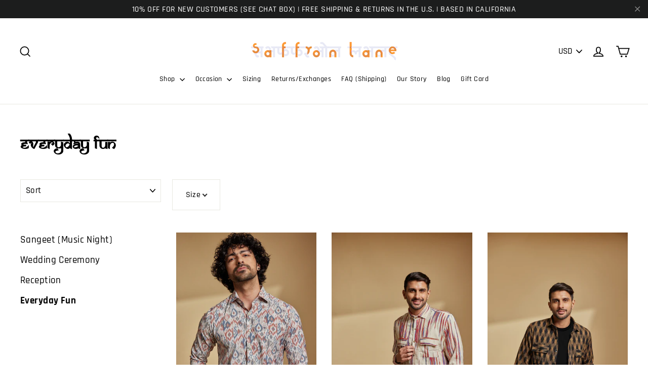

--- FILE ---
content_type: text/html; charset=utf-8
request_url: https://saffronlaneco.com/collections/casual-party-wear
body_size: 32646
content:
<!doctype html>
<html class="no-js" lang="en">
<head>

  <meta name="p:domain_verify" content="3cc492b1ee3878dfb81a98830964c10f"/>
  <meta charset="utf-8">
  <meta http-equiv="X-UA-Compatible" content="IE=edge,chrome=1">
  <meta name="viewport" content="width=device-width,initial-scale=1">
  <meta name="theme-color" content="#111111">
  <link rel="canonical" href="https://saffronlaneco.com/collections/casual-party-wear">
  <meta name="format-detection" content="telephone=no"><link rel="shortcut icon" href="//saffronlaneco.com/cdn/shop/files/2_line_logo_32x32.png?v=1614281596" type="image/png" />
  <title>Everyday Fun
&ndash; Saffron Lane
</title><meta property="og:site_name" content="Saffron Lane">
  <meta property="og:url" content="https://saffronlaneco.com/collections/casual-party-wear">
  <meta property="og:title" content="Everyday Fun">
  <meta property="og:type" content="website">
  <meta property="og:description" content="Saffron Lane makes premium quality, formal and semi-formal, Indian men's clothing that embraces the "Indo Western" ethos. We blend the richness of traditional wear with tailored fits, fun prints, and practical comfort. Shop now!"><meta property="og:image" content="http://saffronlaneco.com/cdn/shop/files/Jay_sDayOutShirtMain_22b44084-e342-44dd-a15a-5c013147e587_1200x630.jpg?v=1714358702"><meta property="og:image" content="http://saffronlaneco.com/cdn/shop/files/RangeelaMain_1200x630.jpg?v=1714360309"><meta property="og:image" content="http://saffronlaneco.com/cdn/shop/files/OmkaraMain_1200x630.jpg?v=1714360692">
  <meta property="og:image:secure_url" content="https://saffronlaneco.com/cdn/shop/files/Jay_sDayOutShirtMain_22b44084-e342-44dd-a15a-5c013147e587_1200x630.jpg?v=1714358702"><meta property="og:image:secure_url" content="https://saffronlaneco.com/cdn/shop/files/RangeelaMain_1200x630.jpg?v=1714360309"><meta property="og:image:secure_url" content="https://saffronlaneco.com/cdn/shop/files/OmkaraMain_1200x630.jpg?v=1714360692">
  <meta name="twitter:site" content="@">
  <meta name="twitter:card" content="summary_large_image">
  <meta name="twitter:title" content="Everyday Fun">
  <meta name="twitter:description" content="Saffron Lane makes premium quality, formal and semi-formal, Indian men's clothing that embraces the "Indo Western" ethos. We blend the richness of traditional wear with tailored fits, fun prints, and practical comfort. Shop now!">


  <style data-shopify>
  @font-face {
  font-family: Poppins;
  font-weight: 700;
  font-style: normal;
  src: url("//saffronlaneco.com/cdn/fonts/poppins/poppins_n7.56758dcf284489feb014a026f3727f2f20a54626.woff2") format("woff2"),
       url("//saffronlaneco.com/cdn/fonts/poppins/poppins_n7.f34f55d9b3d3205d2cd6f64955ff4b36f0cfd8da.woff") format("woff");
}

  @font-face {
  font-family: Rajdhani;
  font-weight: 500;
  font-style: normal;
  src: url("//saffronlaneco.com/cdn/fonts/rajdhani/rajdhani_n5.acefb5969481301850b3475a2ffd70410f1444c1.woff2") format("woff2"),
       url("//saffronlaneco.com/cdn/fonts/rajdhani/rajdhani_n5.74ad73b8c0c789bb2f6082a25312d3c0f7ebc9a2.woff") format("woff");
}


  @font-face {
  font-family: Rajdhani;
  font-weight: 700;
  font-style: normal;
  src: url("//saffronlaneco.com/cdn/fonts/rajdhani/rajdhani_n7.25ad6e7387a0b32c9dea8f240076d23b3c06600c.woff2") format("woff2"),
       url("//saffronlaneco.com/cdn/fonts/rajdhani/rajdhani_n7.18863849438078b0774e5b61305b5af2ee109180.woff") format("woff");
}

  
  
</style>

  <link href="//saffronlaneco.com/cdn/shop/t/10/assets/theme.scss.css?v=157355652434122620531759259326" rel="stylesheet" type="text/css" media="all" />

  <script>
    document.documentElement.className = document.documentElement.className.replace('no-js', 'js');

    window.theme = window.theme || {};
    theme.strings = {
      addToCart: "Add to cart",
      soldOut: "Sold Out",
      unavailable: "Unavailable",
      stockLabel: "[count] in stock",
      cartSavings: "You're saving [savings]",
      cartEmpty: "Your cart is currently empty.",
      cartTermsConfirmation: "You must agree with the terms and conditions of sales to check out"
    };
    theme.settings = {
      dynamicVariantsEnable: true,
      dynamicVariantType: "button",
      cartType: "drawer",
      moneyFormat: "\u003cspan class=money\u003e${{amount}} USD\u003c\/span\u003e",
      quickView: true,
      themeVersion: "3.6.7"
    };
  </script>

  <script>window.performance && window.performance.mark && window.performance.mark('shopify.content_for_header.start');</script><meta name="facebook-domain-verification" content="xwrkj1e8t0mnwzwv0ulru94b75c0ub">
<meta name="google-site-verification" content="ZLZqbzUZ8VG8QsNE4cUE5CqtBy6vpd3Hpp2KTn228us">
<meta id="shopify-digital-wallet" name="shopify-digital-wallet" content="/19132285028/digital_wallets/dialog">
<meta name="shopify-checkout-api-token" content="5bb808b9fdb0b13b9eb071f5df377715">
<meta id="in-context-paypal-metadata" data-shop-id="19132285028" data-venmo-supported="false" data-environment="production" data-locale="en_US" data-paypal-v4="true" data-currency="USD">
<link rel="alternate" type="application/atom+xml" title="Feed" href="/collections/casual-party-wear.atom" />
<link rel="alternate" hreflang="x-default" href="https://saffronlaneco.com/collections/casual-party-wear">
<link rel="alternate" hreflang="en" href="https://saffronlaneco.com/collections/casual-party-wear">
<link rel="alternate" hreflang="en-CA" href="https://saffronlaneco.com/en-ca/collections/casual-party-wear">
<link rel="alternate" type="application/json+oembed" href="https://saffronlaneco.com/collections/casual-party-wear.oembed">
<script async="async" src="/checkouts/internal/preloads.js?locale=en-US"></script>
<link rel="preconnect" href="https://shop.app" crossorigin="anonymous">
<script async="async" src="https://shop.app/checkouts/internal/preloads.js?locale=en-US&shop_id=19132285028" crossorigin="anonymous"></script>
<script id="apple-pay-shop-capabilities" type="application/json">{"shopId":19132285028,"countryCode":"US","currencyCode":"USD","merchantCapabilities":["supports3DS"],"merchantId":"gid:\/\/shopify\/Shop\/19132285028","merchantName":"Saffron Lane","requiredBillingContactFields":["postalAddress","email"],"requiredShippingContactFields":["postalAddress","email"],"shippingType":"shipping","supportedNetworks":["visa","masterCard","amex","discover","elo","jcb"],"total":{"type":"pending","label":"Saffron Lane","amount":"1.00"},"shopifyPaymentsEnabled":true,"supportsSubscriptions":true}</script>
<script id="shopify-features" type="application/json">{"accessToken":"5bb808b9fdb0b13b9eb071f5df377715","betas":["rich-media-storefront-analytics"],"domain":"saffronlaneco.com","predictiveSearch":true,"shopId":19132285028,"locale":"en"}</script>
<script>var Shopify = Shopify || {};
Shopify.shop = "saffron-lane-co.myshopify.com";
Shopify.locale = "en";
Shopify.currency = {"active":"USD","rate":"1.0"};
Shopify.country = "US";
Shopify.theme = {"name":"Master - Live - Shop Installments (Jay)","id":79198486628,"schema_name":"Motion","schema_version":"3.6.7","theme_store_id":847,"role":"main"};
Shopify.theme.handle = "null";
Shopify.theme.style = {"id":null,"handle":null};
Shopify.cdnHost = "saffronlaneco.com/cdn";
Shopify.routes = Shopify.routes || {};
Shopify.routes.root = "/";</script>
<script type="module">!function(o){(o.Shopify=o.Shopify||{}).modules=!0}(window);</script>
<script>!function(o){function n(){var o=[];function n(){o.push(Array.prototype.slice.apply(arguments))}return n.q=o,n}var t=o.Shopify=o.Shopify||{};t.loadFeatures=n(),t.autoloadFeatures=n()}(window);</script>
<script>
  window.ShopifyPay = window.ShopifyPay || {};
  window.ShopifyPay.apiHost = "shop.app\/pay";
  window.ShopifyPay.redirectState = null;
</script>
<script id="shop-js-analytics" type="application/json">{"pageType":"collection"}</script>
<script defer="defer" async type="module" src="//saffronlaneco.com/cdn/shopifycloud/shop-js/modules/v2/client.init-shop-cart-sync_BT-GjEfc.en.esm.js"></script>
<script defer="defer" async type="module" src="//saffronlaneco.com/cdn/shopifycloud/shop-js/modules/v2/chunk.common_D58fp_Oc.esm.js"></script>
<script defer="defer" async type="module" src="//saffronlaneco.com/cdn/shopifycloud/shop-js/modules/v2/chunk.modal_xMitdFEc.esm.js"></script>
<script type="module">
  await import("//saffronlaneco.com/cdn/shopifycloud/shop-js/modules/v2/client.init-shop-cart-sync_BT-GjEfc.en.esm.js");
await import("//saffronlaneco.com/cdn/shopifycloud/shop-js/modules/v2/chunk.common_D58fp_Oc.esm.js");
await import("//saffronlaneco.com/cdn/shopifycloud/shop-js/modules/v2/chunk.modal_xMitdFEc.esm.js");

  window.Shopify.SignInWithShop?.initShopCartSync?.({"fedCMEnabled":true,"windoidEnabled":true});

</script>
<script>
  window.Shopify = window.Shopify || {};
  if (!window.Shopify.featureAssets) window.Shopify.featureAssets = {};
  window.Shopify.featureAssets['shop-js'] = {"shop-cart-sync":["modules/v2/client.shop-cart-sync_DZOKe7Ll.en.esm.js","modules/v2/chunk.common_D58fp_Oc.esm.js","modules/v2/chunk.modal_xMitdFEc.esm.js"],"init-fed-cm":["modules/v2/client.init-fed-cm_B6oLuCjv.en.esm.js","modules/v2/chunk.common_D58fp_Oc.esm.js","modules/v2/chunk.modal_xMitdFEc.esm.js"],"shop-cash-offers":["modules/v2/client.shop-cash-offers_D2sdYoxE.en.esm.js","modules/v2/chunk.common_D58fp_Oc.esm.js","modules/v2/chunk.modal_xMitdFEc.esm.js"],"shop-login-button":["modules/v2/client.shop-login-button_QeVjl5Y3.en.esm.js","modules/v2/chunk.common_D58fp_Oc.esm.js","modules/v2/chunk.modal_xMitdFEc.esm.js"],"pay-button":["modules/v2/client.pay-button_DXTOsIq6.en.esm.js","modules/v2/chunk.common_D58fp_Oc.esm.js","modules/v2/chunk.modal_xMitdFEc.esm.js"],"shop-button":["modules/v2/client.shop-button_DQZHx9pm.en.esm.js","modules/v2/chunk.common_D58fp_Oc.esm.js","modules/v2/chunk.modal_xMitdFEc.esm.js"],"avatar":["modules/v2/client.avatar_BTnouDA3.en.esm.js"],"init-windoid":["modules/v2/client.init-windoid_CR1B-cfM.en.esm.js","modules/v2/chunk.common_D58fp_Oc.esm.js","modules/v2/chunk.modal_xMitdFEc.esm.js"],"init-shop-for-new-customer-accounts":["modules/v2/client.init-shop-for-new-customer-accounts_C_vY_xzh.en.esm.js","modules/v2/client.shop-login-button_QeVjl5Y3.en.esm.js","modules/v2/chunk.common_D58fp_Oc.esm.js","modules/v2/chunk.modal_xMitdFEc.esm.js"],"init-shop-email-lookup-coordinator":["modules/v2/client.init-shop-email-lookup-coordinator_BI7n9ZSv.en.esm.js","modules/v2/chunk.common_D58fp_Oc.esm.js","modules/v2/chunk.modal_xMitdFEc.esm.js"],"init-shop-cart-sync":["modules/v2/client.init-shop-cart-sync_BT-GjEfc.en.esm.js","modules/v2/chunk.common_D58fp_Oc.esm.js","modules/v2/chunk.modal_xMitdFEc.esm.js"],"shop-toast-manager":["modules/v2/client.shop-toast-manager_DiYdP3xc.en.esm.js","modules/v2/chunk.common_D58fp_Oc.esm.js","modules/v2/chunk.modal_xMitdFEc.esm.js"],"init-customer-accounts":["modules/v2/client.init-customer-accounts_D9ZNqS-Q.en.esm.js","modules/v2/client.shop-login-button_QeVjl5Y3.en.esm.js","modules/v2/chunk.common_D58fp_Oc.esm.js","modules/v2/chunk.modal_xMitdFEc.esm.js"],"init-customer-accounts-sign-up":["modules/v2/client.init-customer-accounts-sign-up_iGw4briv.en.esm.js","modules/v2/client.shop-login-button_QeVjl5Y3.en.esm.js","modules/v2/chunk.common_D58fp_Oc.esm.js","modules/v2/chunk.modal_xMitdFEc.esm.js"],"shop-follow-button":["modules/v2/client.shop-follow-button_CqMgW2wH.en.esm.js","modules/v2/chunk.common_D58fp_Oc.esm.js","modules/v2/chunk.modal_xMitdFEc.esm.js"],"checkout-modal":["modules/v2/client.checkout-modal_xHeaAweL.en.esm.js","modules/v2/chunk.common_D58fp_Oc.esm.js","modules/v2/chunk.modal_xMitdFEc.esm.js"],"shop-login":["modules/v2/client.shop-login_D91U-Q7h.en.esm.js","modules/v2/chunk.common_D58fp_Oc.esm.js","modules/v2/chunk.modal_xMitdFEc.esm.js"],"lead-capture":["modules/v2/client.lead-capture_BJmE1dJe.en.esm.js","modules/v2/chunk.common_D58fp_Oc.esm.js","modules/v2/chunk.modal_xMitdFEc.esm.js"],"payment-terms":["modules/v2/client.payment-terms_Ci9AEqFq.en.esm.js","modules/v2/chunk.common_D58fp_Oc.esm.js","modules/v2/chunk.modal_xMitdFEc.esm.js"]};
</script>
<script>(function() {
  var isLoaded = false;
  function asyncLoad() {
    if (isLoaded) return;
    isLoaded = true;
    var urls = ["\/\/code.tidio.co\/dy0evcpcsfphqappndpzjlnodxbi7hsg.js?shop=saffron-lane-co.myshopify.com","https:\/\/d10lpsik1i8c69.cloudfront.net\/w.js?shop=saffron-lane-co.myshopify.com","https:\/\/cdn1.stamped.io\/files\/widget.min.js?shop=saffron-lane-co.myshopify.com","https:\/\/cloudsearch-1f874.kxcdn.com\/shopify.js?srp=\/a\/search\u0026shop=saffron-lane-co.myshopify.com","https:\/\/omnisnippet1.com\/platforms\/shopify.js?source=scriptTag\u0026v=2025-05-15T12\u0026shop=saffron-lane-co.myshopify.com"];
    for (var i = 0; i < urls.length; i++) {
      var s = document.createElement('script');
      s.type = 'text/javascript';
      s.async = true;
      s.src = urls[i];
      var x = document.getElementsByTagName('script')[0];
      x.parentNode.insertBefore(s, x);
    }
  };
  if(window.attachEvent) {
    window.attachEvent('onload', asyncLoad);
  } else {
    window.addEventListener('load', asyncLoad, false);
  }
})();</script>
<script id="__st">var __st={"a":19132285028,"offset":-28800,"reqid":"2aa0aa39-1dd6-47ae-ba8e-c7152fa17905-1769350403","pageurl":"saffronlaneco.com\/collections\/casual-party-wear","u":"834161204fef","p":"collection","rtyp":"collection","rid":156794880100};</script>
<script>window.ShopifyPaypalV4VisibilityTracking = true;</script>
<script id="captcha-bootstrap">!function(){'use strict';const t='contact',e='account',n='new_comment',o=[[t,t],['blogs',n],['comments',n],[t,'customer']],c=[[e,'customer_login'],[e,'guest_login'],[e,'recover_customer_password'],[e,'create_customer']],r=t=>t.map((([t,e])=>`form[action*='/${t}']:not([data-nocaptcha='true']) input[name='form_type'][value='${e}']`)).join(','),a=t=>()=>t?[...document.querySelectorAll(t)].map((t=>t.form)):[];function s(){const t=[...o],e=r(t);return a(e)}const i='password',u='form_key',d=['recaptcha-v3-token','g-recaptcha-response','h-captcha-response',i],f=()=>{try{return window.sessionStorage}catch{return}},m='__shopify_v',_=t=>t.elements[u];function p(t,e,n=!1){try{const o=window.sessionStorage,c=JSON.parse(o.getItem(e)),{data:r}=function(t){const{data:e,action:n}=t;return t[m]||n?{data:e,action:n}:{data:t,action:n}}(c);for(const[e,n]of Object.entries(r))t.elements[e]&&(t.elements[e].value=n);n&&o.removeItem(e)}catch(o){console.error('form repopulation failed',{error:o})}}const l='form_type',E='cptcha';function T(t){t.dataset[E]=!0}const w=window,h=w.document,L='Shopify',v='ce_forms',y='captcha';let A=!1;((t,e)=>{const n=(g='f06e6c50-85a8-45c8-87d0-21a2b65856fe',I='https://cdn.shopify.com/shopifycloud/storefront-forms-hcaptcha/ce_storefront_forms_captcha_hcaptcha.v1.5.2.iife.js',D={infoText:'Protected by hCaptcha',privacyText:'Privacy',termsText:'Terms'},(t,e,n)=>{const o=w[L][v],c=o.bindForm;if(c)return c(t,g,e,D).then(n);var r;o.q.push([[t,g,e,D],n]),r=I,A||(h.body.append(Object.assign(h.createElement('script'),{id:'captcha-provider',async:!0,src:r})),A=!0)});var g,I,D;w[L]=w[L]||{},w[L][v]=w[L][v]||{},w[L][v].q=[],w[L][y]=w[L][y]||{},w[L][y].protect=function(t,e){n(t,void 0,e),T(t)},Object.freeze(w[L][y]),function(t,e,n,w,h,L){const[v,y,A,g]=function(t,e,n){const i=e?o:[],u=t?c:[],d=[...i,...u],f=r(d),m=r(i),_=r(d.filter((([t,e])=>n.includes(e))));return[a(f),a(m),a(_),s()]}(w,h,L),I=t=>{const e=t.target;return e instanceof HTMLFormElement?e:e&&e.form},D=t=>v().includes(t);t.addEventListener('submit',(t=>{const e=I(t);if(!e)return;const n=D(e)&&!e.dataset.hcaptchaBound&&!e.dataset.recaptchaBound,o=_(e),c=g().includes(e)&&(!o||!o.value);(n||c)&&t.preventDefault(),c&&!n&&(function(t){try{if(!f())return;!function(t){const e=f();if(!e)return;const n=_(t);if(!n)return;const o=n.value;o&&e.removeItem(o)}(t);const e=Array.from(Array(32),(()=>Math.random().toString(36)[2])).join('');!function(t,e){_(t)||t.append(Object.assign(document.createElement('input'),{type:'hidden',name:u})),t.elements[u].value=e}(t,e),function(t,e){const n=f();if(!n)return;const o=[...t.querySelectorAll(`input[type='${i}']`)].map((({name:t})=>t)),c=[...d,...o],r={};for(const[a,s]of new FormData(t).entries())c.includes(a)||(r[a]=s);n.setItem(e,JSON.stringify({[m]:1,action:t.action,data:r}))}(t,e)}catch(e){console.error('failed to persist form',e)}}(e),e.submit())}));const S=(t,e)=>{t&&!t.dataset[E]&&(n(t,e.some((e=>e===t))),T(t))};for(const o of['focusin','change'])t.addEventListener(o,(t=>{const e=I(t);D(e)&&S(e,y())}));const B=e.get('form_key'),M=e.get(l),P=B&&M;t.addEventListener('DOMContentLoaded',(()=>{const t=y();if(P)for(const e of t)e.elements[l].value===M&&p(e,B);[...new Set([...A(),...v().filter((t=>'true'===t.dataset.shopifyCaptcha))])].forEach((e=>S(e,t)))}))}(h,new URLSearchParams(w.location.search),n,t,e,['guest_login'])})(!0,!0)}();</script>
<script integrity="sha256-4kQ18oKyAcykRKYeNunJcIwy7WH5gtpwJnB7kiuLZ1E=" data-source-attribution="shopify.loadfeatures" defer="defer" src="//saffronlaneco.com/cdn/shopifycloud/storefront/assets/storefront/load_feature-a0a9edcb.js" crossorigin="anonymous"></script>
<script crossorigin="anonymous" defer="defer" src="//saffronlaneco.com/cdn/shopifycloud/storefront/assets/shopify_pay/storefront-65b4c6d7.js?v=20250812"></script>
<script data-source-attribution="shopify.dynamic_checkout.dynamic.init">var Shopify=Shopify||{};Shopify.PaymentButton=Shopify.PaymentButton||{isStorefrontPortableWallets:!0,init:function(){window.Shopify.PaymentButton.init=function(){};var t=document.createElement("script");t.src="https://saffronlaneco.com/cdn/shopifycloud/portable-wallets/latest/portable-wallets.en.js",t.type="module",document.head.appendChild(t)}};
</script>
<script data-source-attribution="shopify.dynamic_checkout.buyer_consent">
  function portableWalletsHideBuyerConsent(e){var t=document.getElementById("shopify-buyer-consent"),n=document.getElementById("shopify-subscription-policy-button");t&&n&&(t.classList.add("hidden"),t.setAttribute("aria-hidden","true"),n.removeEventListener("click",e))}function portableWalletsShowBuyerConsent(e){var t=document.getElementById("shopify-buyer-consent"),n=document.getElementById("shopify-subscription-policy-button");t&&n&&(t.classList.remove("hidden"),t.removeAttribute("aria-hidden"),n.addEventListener("click",e))}window.Shopify?.PaymentButton&&(window.Shopify.PaymentButton.hideBuyerConsent=portableWalletsHideBuyerConsent,window.Shopify.PaymentButton.showBuyerConsent=portableWalletsShowBuyerConsent);
</script>
<script data-source-attribution="shopify.dynamic_checkout.cart.bootstrap">document.addEventListener("DOMContentLoaded",(function(){function t(){return document.querySelector("shopify-accelerated-checkout-cart, shopify-accelerated-checkout")}if(t())Shopify.PaymentButton.init();else{new MutationObserver((function(e,n){t()&&(Shopify.PaymentButton.init(),n.disconnect())})).observe(document.body,{childList:!0,subtree:!0})}}));
</script>
<link id="shopify-accelerated-checkout-styles" rel="stylesheet" media="screen" href="https://saffronlaneco.com/cdn/shopifycloud/portable-wallets/latest/accelerated-checkout-backwards-compat.css" crossorigin="anonymous">
<style id="shopify-accelerated-checkout-cart">
        #shopify-buyer-consent {
  margin-top: 1em;
  display: inline-block;
  width: 100%;
}

#shopify-buyer-consent.hidden {
  display: none;
}

#shopify-subscription-policy-button {
  background: none;
  border: none;
  padding: 0;
  text-decoration: underline;
  font-size: inherit;
  cursor: pointer;
}

#shopify-subscription-policy-button::before {
  box-shadow: none;
}

      </style>

<script>window.performance && window.performance.mark && window.performance.mark('shopify.content_for_header.end');</script>

  <script src="//saffronlaneco.com/cdn/shop/t/10/assets/vendor-scripts.js" defer="defer"></script>

  
    <script src="/services/javascripts/currencies.js" defer="defer"></script>
    <script src="//saffronlaneco.com/cdn/shop/t/10/assets/currencies.jquery.min.js" defer="defer"></script>
  

  <script src="//saffronlaneco.com/cdn/shop/t/10/assets/theme.js?v=43375548417759622671581318939" defer="defer"></script><script src="//ajax.googleapis.com/ajax/libs/jquery/2.2.3/jquery.min.js" type="text/javascript"></script>

<link href="https://monorail-edge.shopifysvc.com" rel="dns-prefetch">
<script>(function(){if ("sendBeacon" in navigator && "performance" in window) {try {var session_token_from_headers = performance.getEntriesByType('navigation')[0].serverTiming.find(x => x.name == '_s').description;} catch {var session_token_from_headers = undefined;}var session_cookie_matches = document.cookie.match(/_shopify_s=([^;]*)/);var session_token_from_cookie = session_cookie_matches && session_cookie_matches.length === 2 ? session_cookie_matches[1] : "";var session_token = session_token_from_headers || session_token_from_cookie || "";function handle_abandonment_event(e) {var entries = performance.getEntries().filter(function(entry) {return /monorail-edge.shopifysvc.com/.test(entry.name);});if (!window.abandonment_tracked && entries.length === 0) {window.abandonment_tracked = true;var currentMs = Date.now();var navigation_start = performance.timing.navigationStart;var payload = {shop_id: 19132285028,url: window.location.href,navigation_start,duration: currentMs - navigation_start,session_token,page_type: "collection"};window.navigator.sendBeacon("https://monorail-edge.shopifysvc.com/v1/produce", JSON.stringify({schema_id: "online_store_buyer_site_abandonment/1.1",payload: payload,metadata: {event_created_at_ms: currentMs,event_sent_at_ms: currentMs}}));}}window.addEventListener('pagehide', handle_abandonment_event);}}());</script>
<script id="web-pixels-manager-setup">(function e(e,d,r,n,o){if(void 0===o&&(o={}),!Boolean(null===(a=null===(i=window.Shopify)||void 0===i?void 0:i.analytics)||void 0===a?void 0:a.replayQueue)){var i,a;window.Shopify=window.Shopify||{};var t=window.Shopify;t.analytics=t.analytics||{};var s=t.analytics;s.replayQueue=[],s.publish=function(e,d,r){return s.replayQueue.push([e,d,r]),!0};try{self.performance.mark("wpm:start")}catch(e){}var l=function(){var e={modern:/Edge?\/(1{2}[4-9]|1[2-9]\d|[2-9]\d{2}|\d{4,})\.\d+(\.\d+|)|Firefox\/(1{2}[4-9]|1[2-9]\d|[2-9]\d{2}|\d{4,})\.\d+(\.\d+|)|Chrom(ium|e)\/(9{2}|\d{3,})\.\d+(\.\d+|)|(Maci|X1{2}).+ Version\/(15\.\d+|(1[6-9]|[2-9]\d|\d{3,})\.\d+)([,.]\d+|)( \(\w+\)|)( Mobile\/\w+|) Safari\/|Chrome.+OPR\/(9{2}|\d{3,})\.\d+\.\d+|(CPU[ +]OS|iPhone[ +]OS|CPU[ +]iPhone|CPU IPhone OS|CPU iPad OS)[ +]+(15[._]\d+|(1[6-9]|[2-9]\d|\d{3,})[._]\d+)([._]\d+|)|Android:?[ /-](13[3-9]|1[4-9]\d|[2-9]\d{2}|\d{4,})(\.\d+|)(\.\d+|)|Android.+Firefox\/(13[5-9]|1[4-9]\d|[2-9]\d{2}|\d{4,})\.\d+(\.\d+|)|Android.+Chrom(ium|e)\/(13[3-9]|1[4-9]\d|[2-9]\d{2}|\d{4,})\.\d+(\.\d+|)|SamsungBrowser\/([2-9]\d|\d{3,})\.\d+/,legacy:/Edge?\/(1[6-9]|[2-9]\d|\d{3,})\.\d+(\.\d+|)|Firefox\/(5[4-9]|[6-9]\d|\d{3,})\.\d+(\.\d+|)|Chrom(ium|e)\/(5[1-9]|[6-9]\d|\d{3,})\.\d+(\.\d+|)([\d.]+$|.*Safari\/(?![\d.]+ Edge\/[\d.]+$))|(Maci|X1{2}).+ Version\/(10\.\d+|(1[1-9]|[2-9]\d|\d{3,})\.\d+)([,.]\d+|)( \(\w+\)|)( Mobile\/\w+|) Safari\/|Chrome.+OPR\/(3[89]|[4-9]\d|\d{3,})\.\d+\.\d+|(CPU[ +]OS|iPhone[ +]OS|CPU[ +]iPhone|CPU IPhone OS|CPU iPad OS)[ +]+(10[._]\d+|(1[1-9]|[2-9]\d|\d{3,})[._]\d+)([._]\d+|)|Android:?[ /-](13[3-9]|1[4-9]\d|[2-9]\d{2}|\d{4,})(\.\d+|)(\.\d+|)|Mobile Safari.+OPR\/([89]\d|\d{3,})\.\d+\.\d+|Android.+Firefox\/(13[5-9]|1[4-9]\d|[2-9]\d{2}|\d{4,})\.\d+(\.\d+|)|Android.+Chrom(ium|e)\/(13[3-9]|1[4-9]\d|[2-9]\d{2}|\d{4,})\.\d+(\.\d+|)|Android.+(UC? ?Browser|UCWEB|U3)[ /]?(15\.([5-9]|\d{2,})|(1[6-9]|[2-9]\d|\d{3,})\.\d+)\.\d+|SamsungBrowser\/(5\.\d+|([6-9]|\d{2,})\.\d+)|Android.+MQ{2}Browser\/(14(\.(9|\d{2,})|)|(1[5-9]|[2-9]\d|\d{3,})(\.\d+|))(\.\d+|)|K[Aa][Ii]OS\/(3\.\d+|([4-9]|\d{2,})\.\d+)(\.\d+|)/},d=e.modern,r=e.legacy,n=navigator.userAgent;return n.match(d)?"modern":n.match(r)?"legacy":"unknown"}(),u="modern"===l?"modern":"legacy",c=(null!=n?n:{modern:"",legacy:""})[u],f=function(e){return[e.baseUrl,"/wpm","/b",e.hashVersion,"modern"===e.buildTarget?"m":"l",".js"].join("")}({baseUrl:d,hashVersion:r,buildTarget:u}),m=function(e){var d=e.version,r=e.bundleTarget,n=e.surface,o=e.pageUrl,i=e.monorailEndpoint;return{emit:function(e){var a=e.status,t=e.errorMsg,s=(new Date).getTime(),l=JSON.stringify({metadata:{event_sent_at_ms:s},events:[{schema_id:"web_pixels_manager_load/3.1",payload:{version:d,bundle_target:r,page_url:o,status:a,surface:n,error_msg:t},metadata:{event_created_at_ms:s}}]});if(!i)return console&&console.warn&&console.warn("[Web Pixels Manager] No Monorail endpoint provided, skipping logging."),!1;try{return self.navigator.sendBeacon.bind(self.navigator)(i,l)}catch(e){}var u=new XMLHttpRequest;try{return u.open("POST",i,!0),u.setRequestHeader("Content-Type","text/plain"),u.send(l),!0}catch(e){return console&&console.warn&&console.warn("[Web Pixels Manager] Got an unhandled error while logging to Monorail."),!1}}}}({version:r,bundleTarget:l,surface:e.surface,pageUrl:self.location.href,monorailEndpoint:e.monorailEndpoint});try{o.browserTarget=l,function(e){var d=e.src,r=e.async,n=void 0===r||r,o=e.onload,i=e.onerror,a=e.sri,t=e.scriptDataAttributes,s=void 0===t?{}:t,l=document.createElement("script"),u=document.querySelector("head"),c=document.querySelector("body");if(l.async=n,l.src=d,a&&(l.integrity=a,l.crossOrigin="anonymous"),s)for(var f in s)if(Object.prototype.hasOwnProperty.call(s,f))try{l.dataset[f]=s[f]}catch(e){}if(o&&l.addEventListener("load",o),i&&l.addEventListener("error",i),u)u.appendChild(l);else{if(!c)throw new Error("Did not find a head or body element to append the script");c.appendChild(l)}}({src:f,async:!0,onload:function(){if(!function(){var e,d;return Boolean(null===(d=null===(e=window.Shopify)||void 0===e?void 0:e.analytics)||void 0===d?void 0:d.initialized)}()){var d=window.webPixelsManager.init(e)||void 0;if(d){var r=window.Shopify.analytics;r.replayQueue.forEach((function(e){var r=e[0],n=e[1],o=e[2];d.publishCustomEvent(r,n,o)})),r.replayQueue=[],r.publish=d.publishCustomEvent,r.visitor=d.visitor,r.initialized=!0}}},onerror:function(){return m.emit({status:"failed",errorMsg:"".concat(f," has failed to load")})},sri:function(e){var d=/^sha384-[A-Za-z0-9+/=]+$/;return"string"==typeof e&&d.test(e)}(c)?c:"",scriptDataAttributes:o}),m.emit({status:"loading"})}catch(e){m.emit({status:"failed",errorMsg:(null==e?void 0:e.message)||"Unknown error"})}}})({shopId: 19132285028,storefrontBaseUrl: "https://saffronlaneco.com",extensionsBaseUrl: "https://extensions.shopifycdn.com/cdn/shopifycloud/web-pixels-manager",monorailEndpoint: "https://monorail-edge.shopifysvc.com/unstable/produce_batch",surface: "storefront-renderer",enabledBetaFlags: ["2dca8a86"],webPixelsConfigList: [{"id":"534708438","configuration":"{\"apiURL\":\"https:\/\/api.omnisend.com\",\"appURL\":\"https:\/\/app.omnisend.com\",\"brandID\":\"6145f75a95c092001d7f9884\",\"trackingURL\":\"https:\/\/wt.omnisendlink.com\"}","eventPayloadVersion":"v1","runtimeContext":"STRICT","scriptVersion":"aa9feb15e63a302383aa48b053211bbb","type":"APP","apiClientId":186001,"privacyPurposes":["ANALYTICS","MARKETING","SALE_OF_DATA"],"dataSharingAdjustments":{"protectedCustomerApprovalScopes":["read_customer_address","read_customer_email","read_customer_name","read_customer_personal_data","read_customer_phone"]}},{"id":"404914390","configuration":"{\"pixelCode\":\"BUDIQSO26N0UUOFL9QL0\"}","eventPayloadVersion":"v1","runtimeContext":"STRICT","scriptVersion":"22e92c2ad45662f435e4801458fb78cc","type":"APP","apiClientId":4383523,"privacyPurposes":["ANALYTICS","MARKETING","SALE_OF_DATA"],"dataSharingAdjustments":{"protectedCustomerApprovalScopes":["read_customer_address","read_customer_email","read_customer_name","read_customer_personal_data","read_customer_phone"]}},{"id":"302514390","configuration":"{\"config\":\"{\\\"pixel_id\\\":\\\"G-1PD70SP4K8\\\",\\\"target_country\\\":\\\"US\\\",\\\"gtag_events\\\":[{\\\"type\\\":\\\"begin_checkout\\\",\\\"action_label\\\":\\\"G-1PD70SP4K8\\\"},{\\\"type\\\":\\\"search\\\",\\\"action_label\\\":\\\"G-1PD70SP4K8\\\"},{\\\"type\\\":\\\"view_item\\\",\\\"action_label\\\":[\\\"G-1PD70SP4K8\\\",\\\"MC-7B8JWJMSF5\\\"]},{\\\"type\\\":\\\"purchase\\\",\\\"action_label\\\":[\\\"G-1PD70SP4K8\\\",\\\"MC-7B8JWJMSF5\\\"]},{\\\"type\\\":\\\"page_view\\\",\\\"action_label\\\":[\\\"G-1PD70SP4K8\\\",\\\"MC-7B8JWJMSF5\\\"]},{\\\"type\\\":\\\"add_payment_info\\\",\\\"action_label\\\":\\\"G-1PD70SP4K8\\\"},{\\\"type\\\":\\\"add_to_cart\\\",\\\"action_label\\\":\\\"G-1PD70SP4K8\\\"}],\\\"enable_monitoring_mode\\\":false}\"}","eventPayloadVersion":"v1","runtimeContext":"OPEN","scriptVersion":"b2a88bafab3e21179ed38636efcd8a93","type":"APP","apiClientId":1780363,"privacyPurposes":[],"dataSharingAdjustments":{"protectedCustomerApprovalScopes":["read_customer_address","read_customer_email","read_customer_name","read_customer_personal_data","read_customer_phone"]}},{"id":"192676054","configuration":"{\"pixel_id\":\"445218879362446\",\"pixel_type\":\"facebook_pixel\",\"metaapp_system_user_token\":\"-\"}","eventPayloadVersion":"v1","runtimeContext":"OPEN","scriptVersion":"ca16bc87fe92b6042fbaa3acc2fbdaa6","type":"APP","apiClientId":2329312,"privacyPurposes":["ANALYTICS","MARKETING","SALE_OF_DATA"],"dataSharingAdjustments":{"protectedCustomerApprovalScopes":["read_customer_address","read_customer_email","read_customer_name","read_customer_personal_data","read_customer_phone"]}},{"id":"106725590","configuration":"{\"tagID\":\"2613621568154\"}","eventPayloadVersion":"v1","runtimeContext":"STRICT","scriptVersion":"18031546ee651571ed29edbe71a3550b","type":"APP","apiClientId":3009811,"privacyPurposes":["ANALYTICS","MARKETING","SALE_OF_DATA"],"dataSharingAdjustments":{"protectedCustomerApprovalScopes":["read_customer_address","read_customer_email","read_customer_name","read_customer_personal_data","read_customer_phone"]}},{"id":"shopify-app-pixel","configuration":"{}","eventPayloadVersion":"v1","runtimeContext":"STRICT","scriptVersion":"0450","apiClientId":"shopify-pixel","type":"APP","privacyPurposes":["ANALYTICS","MARKETING"]},{"id":"shopify-custom-pixel","eventPayloadVersion":"v1","runtimeContext":"LAX","scriptVersion":"0450","apiClientId":"shopify-pixel","type":"CUSTOM","privacyPurposes":["ANALYTICS","MARKETING"]}],isMerchantRequest: false,initData: {"shop":{"name":"Saffron Lane","paymentSettings":{"currencyCode":"USD"},"myshopifyDomain":"saffron-lane-co.myshopify.com","countryCode":"US","storefrontUrl":"https:\/\/saffronlaneco.com"},"customer":null,"cart":null,"checkout":null,"productVariants":[],"purchasingCompany":null},},"https://saffronlaneco.com/cdn","fcfee988w5aeb613cpc8e4bc33m6693e112",{"modern":"","legacy":""},{"shopId":"19132285028","storefrontBaseUrl":"https:\/\/saffronlaneco.com","extensionBaseUrl":"https:\/\/extensions.shopifycdn.com\/cdn\/shopifycloud\/web-pixels-manager","surface":"storefront-renderer","enabledBetaFlags":"[\"2dca8a86\"]","isMerchantRequest":"false","hashVersion":"fcfee988w5aeb613cpc8e4bc33m6693e112","publish":"custom","events":"[[\"page_viewed\",{}],[\"collection_viewed\",{\"collection\":{\"id\":\"156794880100\",\"title\":\"Everyday Fun\",\"productVariants\":[{\"price\":{\"amount\":75.0,\"currencyCode\":\"USD\"},\"product\":{\"title\":\"Jay's Day Out Shirt\",\"vendor\":\"Saffron Lane Co.\",\"id\":\"8493371588822\",\"untranslatedTitle\":\"Jay's Day Out Shirt\",\"url\":\"\/products\/jays-day-out-shirt\",\"type\":\"Shirt\"},\"id\":\"45467325563094\",\"image\":{\"src\":\"\/\/saffronlaneco.com\/cdn\/shop\/files\/Jay_sDayOutShirtMain_22b44084-e342-44dd-a15a-5c013147e587.jpg?v=1714358702\"},\"sku\":null,\"title\":\"X-Small (36)\",\"untranslatedTitle\":\"X-Small (36)\"},{\"price\":{\"amount\":85.0,\"currencyCode\":\"USD\"},\"product\":{\"title\":\"Rangeela Shirt\",\"vendor\":\"Saffron Lane Co.\",\"id\":\"8493452525782\",\"untranslatedTitle\":\"Rangeela Shirt\",\"url\":\"\/products\/rangeela-shirt\",\"type\":\"Shirt\"},\"id\":\"45467421409494\",\"image\":{\"src\":\"\/\/saffronlaneco.com\/cdn\/shop\/files\/RangeelaMain.jpg?v=1714360309\"},\"sku\":null,\"title\":\"X-Small (36)\",\"untranslatedTitle\":\"X-Small (36)\"},{\"price\":{\"amount\":85.0,\"currencyCode\":\"USD\"},\"product\":{\"title\":\"Omkara Shirt\",\"vendor\":\"Saffron Lane Co.\",\"id\":\"8493707067606\",\"untranslatedTitle\":\"Omkara Shirt\",\"url\":\"\/products\/omkara-shirt\",\"type\":\"Shirt\"},\"id\":\"45467683520726\",\"image\":{\"src\":\"\/\/saffronlaneco.com\/cdn\/shop\/files\/OmkaraMain.jpg?v=1714360692\"},\"sku\":null,\"title\":\"X-Small (36)\",\"untranslatedTitle\":\"X-Small (36)\"},{\"price\":{\"amount\":190.0,\"currencyCode\":\"USD\"},\"product\":{\"title\":\"Raj Blazer\",\"vendor\":\"Saffron Lane Co.\",\"id\":\"8165017780438\",\"untranslatedTitle\":\"Raj Blazer\",\"url\":\"\/products\/raj-blazer\",\"type\":\"Blazer\"},\"id\":\"44494322827478\",\"image\":{\"src\":\"\/\/saffronlaneco.com\/cdn\/shop\/files\/RajMainBlack.jpg?v=1696643140\"},\"sku\":null,\"title\":\"X-Small (36)\",\"untranslatedTitle\":\"X-Small (36)\"},{\"price\":{\"amount\":170.0,\"currencyCode\":\"USD\"},\"product\":{\"title\":\"#Modernist Blazer\",\"vendor\":\"Saffron Lane Co.\",\"id\":\"8165015683286\",\"untranslatedTitle\":\"#Modernist Blazer\",\"url\":\"\/products\/modernist-blazer\",\"type\":\"Blazer\"},\"id\":\"44494305722582\",\"image\":{\"src\":\"\/\/saffronlaneco.com\/cdn\/shop\/files\/BadshahMain.jpg?v=1696621196\"},\"sku\":null,\"title\":\"X-Small (36)\",\"untranslatedTitle\":\"X-Small (36)\"},{\"price\":{\"amount\":70.0,\"currencyCode\":\"USD\"},\"product\":{\"title\":\"Florist\",\"vendor\":\"Saffron Lane Co.\",\"id\":\"7637976547542\",\"untranslatedTitle\":\"Florist\",\"url\":\"\/products\/florist\",\"type\":\"Shirt\"},\"id\":\"42772337524950\",\"image\":{\"src\":\"\/\/saffronlaneco.com\/cdn\/shop\/products\/FloristMain.jpg?v=1651243813\"},\"sku\":null,\"title\":\"X-Small (36)\",\"untranslatedTitle\":\"X-Small (36)\"},{\"price\":{\"amount\":130.0,\"currencyCode\":\"USD\"},\"product\":{\"title\":\"#Modernist\",\"vendor\":\"Saffron Lane Co.\",\"id\":\"4166876069988\",\"untranslatedTitle\":\"#Modernist\",\"url\":\"\/products\/modernist\",\"type\":\"Nehru Vest\"},\"id\":\"30303914229860\",\"image\":{\"src\":\"\/\/saffronlaneco.com\/cdn\/shop\/products\/untitled-97.jpg?v=1570306319\"},\"sku\":\"modernist\",\"title\":\"X-Small (36)\",\"untranslatedTitle\":\"X-Small (36)\"},{\"price\":{\"amount\":65.0,\"currencyCode\":\"USD\"},\"product\":{\"title\":\"Birds of a Feather\",\"vendor\":\"Saffron Lane Co.\",\"id\":\"4494424703076\",\"untranslatedTitle\":\"Birds of a Feather\",\"url\":\"\/products\/birds-of-a-feather\",\"type\":\"Shirt\"},\"id\":\"31676550774884\",\"image\":{\"src\":\"\/\/saffronlaneco.com\/cdn\/shop\/products\/MainToucan.jpg?v=1594578500\"},\"sku\":\"birds\",\"title\":\"X-Small (36)\",\"untranslatedTitle\":\"X-Small (36)\"},{\"price\":{\"amount\":69.0,\"currencyCode\":\"USD\"},\"product\":{\"title\":\"The Onyx Shirt\",\"vendor\":\"Saffron Lane Co.\",\"id\":\"6868352827546\",\"untranslatedTitle\":\"The Onyx Shirt\",\"url\":\"\/products\/the-onyx-shirt\",\"type\":\"Basics\"},\"id\":\"40316149498010\",\"image\":{\"src\":\"\/\/saffronlaneco.com\/cdn\/shop\/products\/IMG_4748.jpg?v=1626043095\"},\"sku\":\"onyx-shirt\",\"title\":\"X-Small (36)\",\"untranslatedTitle\":\"X-Small (36)\"},{\"price\":{\"amount\":110.0,\"currencyCode\":\"USD\"},\"product\":{\"title\":\"Kaleidoscope\",\"vendor\":\"Saffron Lane Co.\",\"id\":\"4494423883876\",\"untranslatedTitle\":\"Kaleidoscope\",\"url\":\"\/products\/kaleidoscope\",\"type\":\"Nehru Vest\"},\"id\":\"31676547563620\",\"image\":{\"src\":\"\/\/saffronlaneco.com\/cdn\/shop\/products\/untitled-402.jpg?v=1584208732\"},\"sku\":\"kaleidoscope\",\"title\":\"X-Small (36)\",\"untranslatedTitle\":\"X-Small (36)\"},{\"price\":{\"amount\":49.0,\"currencyCode\":\"USD\"},\"product\":{\"title\":\"Mughal\",\"vendor\":\"Saffron Lane Co.\",\"id\":\"4494424670308\",\"untranslatedTitle\":\"Mughal\",\"url\":\"\/products\/mughal\",\"type\":\"Shirt\"},\"id\":\"31676550578276\",\"image\":{\"src\":\"\/\/saffronlaneco.com\/cdn\/shop\/products\/untitled-395.jpg?v=1584214324\"},\"sku\":\"mughal\",\"title\":\"X-Small (36)\",\"untranslatedTitle\":\"X-Small (36)\"},{\"price\":{\"amount\":49.0,\"currencyCode\":\"USD\"},\"product\":{\"title\":\"The Flash\",\"vendor\":\"Saffron Lane Co.\",\"id\":\"4494424768612\",\"untranslatedTitle\":\"The Flash\",\"url\":\"\/products\/flash\",\"type\":\"Shirt\"},\"id\":\"31676551135332\",\"image\":{\"src\":\"\/\/saffronlaneco.com\/cdn\/shop\/products\/untitled-168.jpg?v=1584214187\"},\"sku\":\"flash\",\"title\":\"X-Small (36)\",\"untranslatedTitle\":\"X-Small (36)\"},{\"price\":{\"amount\":115.0,\"currencyCode\":\"USD\"},\"product\":{\"title\":\"Pudina\",\"vendor\":\"Saffron Lane Co.\",\"id\":\"4494423916644\",\"untranslatedTitle\":\"Pudina\",\"url\":\"\/products\/pudina\",\"type\":\"Nehru Vest\"},\"id\":\"31676547760228\",\"image\":{\"src\":\"\/\/saffronlaneco.com\/cdn\/shop\/products\/untitled-188.jpg?v=1584208352\"},\"sku\":\"pudina\",\"title\":\"X-Small (36)\",\"untranslatedTitle\":\"X-Small (36)\"},{\"price\":{\"amount\":112.0,\"currencyCode\":\"USD\"},\"product\":{\"title\":\"Blurred Lines\",\"vendor\":\"Saffron Lane Co.\",\"id\":\"4494424047716\",\"untranslatedTitle\":\"Blurred Lines\",\"url\":\"\/products\/blurred-lines\",\"type\":\"Nehru Vest\"},\"id\":\"31676548186212\",\"image\":{\"src\":\"\/\/saffronlaneco.com\/cdn\/shop\/products\/untitled-230.jpg?v=1584210529\"},\"sku\":\"blurred-lines\",\"title\":\"X-Small (36)\",\"untranslatedTitle\":\"X-Small (36)\"},{\"price\":{\"amount\":39.0,\"currencyCode\":\"USD\"},\"product\":{\"title\":\"Floral Envy\",\"vendor\":\"Saffron Lane Co.\",\"id\":\"4408008802404\",\"untranslatedTitle\":\"Floral Envy\",\"url\":\"\/products\/floral-envy\",\"type\":\"Basics\"},\"id\":\"31438734196836\",\"image\":{\"src\":\"\/\/saffronlaneco.com\/cdn\/shop\/products\/IMG_6786.jpg?v=1579575363\"},\"sku\":\"floralenvy\",\"title\":\"Medium (40)\",\"untranslatedTitle\":\"Medium (40)\"},{\"price\":{\"amount\":39.0,\"currencyCode\":\"USD\"},\"product\":{\"title\":\"Motif-ated\",\"vendor\":\"Saffron Lane\",\"id\":\"4408010702948\",\"untranslatedTitle\":\"Motif-ated\",\"url\":\"\/products\/motif-ated\",\"type\":\"Basics\"},\"id\":\"31438741766244\",\"image\":{\"src\":\"\/\/saffronlaneco.com\/cdn\/shop\/products\/IMG_6796.jpg?v=1579575850\"},\"sku\":\"motifated\",\"title\":\"Medium (40)\",\"untranslatedTitle\":\"Medium (40)\"},{\"price\":{\"amount\":39.0,\"currencyCode\":\"USD\"},\"product\":{\"title\":\"Outside the Box\",\"vendor\":\"Saffron Lane\",\"id\":\"4408007721060\",\"untranslatedTitle\":\"Outside the Box\",\"url\":\"\/products\/outside-the-box\",\"type\":\"Basics\"},\"id\":\"31438730985572\",\"image\":{\"src\":\"\/\/saffronlaneco.com\/cdn\/shop\/products\/IMG_6775.jpg?v=1579574952\"},\"sku\":\"outsidethebox\",\"title\":\"Medium (40)\",\"untranslatedTitle\":\"Medium (40)\"},{\"price\":{\"amount\":69.0,\"currencyCode\":\"USD\"},\"product\":{\"title\":\"Bird's Nest\",\"vendor\":\"Saffron Lane\",\"id\":\"4408001003620\",\"untranslatedTitle\":\"Bird's Nest\",\"url\":\"\/products\/birds-nest\",\"type\":\"Basics\"},\"id\":\"31438720270436\",\"image\":{\"src\":\"\/\/saffronlaneco.com\/cdn\/shop\/products\/IMG_6768.jpg?v=1579671441\"},\"sku\":\"birdsnest\",\"title\":\"Medium (40)\",\"untranslatedTitle\":\"Medium (40)\"},{\"price\":{\"amount\":59.0,\"currencyCode\":\"USD\"},\"product\":{\"title\":\"Nik's Night Out\",\"vendor\":\"Saffron Lane Co.\",\"id\":\"4169288450148\",\"untranslatedTitle\":\"Nik's Night Out\",\"url\":\"\/products\/nik-night-out\",\"type\":\"Basics\"},\"id\":\"30331077427300\",\"image\":{\"src\":\"\/\/saffronlaneco.com\/cdn\/shop\/products\/NNO_Main.jpg?v=1569855479\"},\"sku\":\"nik-night-out\",\"title\":\"X-Small (36)\",\"untranslatedTitle\":\"X-Small (36)\"}]}}]]"});</script><script>
  window.ShopifyAnalytics = window.ShopifyAnalytics || {};
  window.ShopifyAnalytics.meta = window.ShopifyAnalytics.meta || {};
  window.ShopifyAnalytics.meta.currency = 'USD';
  var meta = {"products":[{"id":8493371588822,"gid":"gid:\/\/shopify\/Product\/8493371588822","vendor":"Saffron Lane Co.","type":"Shirt","handle":"jays-day-out-shirt","variants":[{"id":45467325563094,"price":7500,"name":"Jay's Day Out Shirt - X-Small (36)","public_title":"X-Small (36)","sku":null},{"id":45467325595862,"price":7500,"name":"Jay's Day Out Shirt - Small (38)","public_title":"Small (38)","sku":null},{"id":45467325628630,"price":7500,"name":"Jay's Day Out Shirt - Medium (40)","public_title":"Medium (40)","sku":null},{"id":45467325661398,"price":7500,"name":"Jay's Day Out Shirt - Large (42)","public_title":"Large (42)","sku":null},{"id":45467325694166,"price":7500,"name":"Jay's Day Out Shirt - X-Large (44)","public_title":"X-Large (44)","sku":null},{"id":45467325726934,"price":7500,"name":"Jay's Day Out Shirt - XX-Large (46)","public_title":"XX-Large (46)","sku":null}],"remote":false},{"id":8493452525782,"gid":"gid:\/\/shopify\/Product\/8493452525782","vendor":"Saffron Lane Co.","type":"Shirt","handle":"rangeela-shirt","variants":[{"id":45467421409494,"price":8500,"name":"Rangeela Shirt - X-Small (36)","public_title":"X-Small (36)","sku":null},{"id":45467421442262,"price":8500,"name":"Rangeela Shirt - Small (38)","public_title":"Small (38)","sku":null},{"id":45467421475030,"price":8500,"name":"Rangeela Shirt - Medium (40)","public_title":"Medium (40)","sku":null},{"id":45467421507798,"price":8500,"name":"Rangeela Shirt - Large (42)","public_title":"Large (42)","sku":null},{"id":45467421540566,"price":8500,"name":"Rangeela Shirt - X-Large (44)","public_title":"X-Large (44)","sku":null},{"id":45467421573334,"price":8500,"name":"Rangeela Shirt - XX-Large (46)","public_title":"XX-Large (46)","sku":null}],"remote":false},{"id":8493707067606,"gid":"gid:\/\/shopify\/Product\/8493707067606","vendor":"Saffron Lane Co.","type":"Shirt","handle":"omkara-shirt","variants":[{"id":45467683520726,"price":8500,"name":"Omkara Shirt - X-Small (36)","public_title":"X-Small (36)","sku":null},{"id":45467683553494,"price":8500,"name":"Omkara Shirt - Small (38)","public_title":"Small (38)","sku":null},{"id":45467683586262,"price":8500,"name":"Omkara Shirt - Medium (40)","public_title":"Medium (40)","sku":null},{"id":45467683619030,"price":8500,"name":"Omkara Shirt - Large (42)","public_title":"Large (42)","sku":null},{"id":45467683651798,"price":8500,"name":"Omkara Shirt - X-Large (44)","public_title":"X-Large (44)","sku":null},{"id":45467683684566,"price":8500,"name":"Omkara Shirt - XX-Large (46)","public_title":"XX-Large (46)","sku":null}],"remote":false},{"id":8165017780438,"gid":"gid:\/\/shopify\/Product\/8165017780438","vendor":"Saffron Lane Co.","type":"Blazer","handle":"raj-blazer","variants":[{"id":44494322827478,"price":19000,"name":"Raj Blazer - X-Small (36)","public_title":"X-Small (36)","sku":null},{"id":44494322860246,"price":19000,"name":"Raj Blazer - Small (38)","public_title":"Small (38)","sku":null},{"id":44494322893014,"price":19000,"name":"Raj Blazer - Medium (40)","public_title":"Medium (40)","sku":null},{"id":44494322925782,"price":19000,"name":"Raj Blazer - Large (42)","public_title":"Large (42)","sku":null},{"id":44494322958550,"price":19000,"name":"Raj Blazer - X-Large (44)","public_title":"X-Large (44)","sku":null},{"id":44494322991318,"price":19000,"name":"Raj Blazer - XX-Large (46)","public_title":"XX-Large (46)","sku":null}],"remote":false},{"id":8165015683286,"gid":"gid:\/\/shopify\/Product\/8165015683286","vendor":"Saffron Lane Co.","type":"Blazer","handle":"modernist-blazer","variants":[{"id":44494305722582,"price":17000,"name":"#Modernist Blazer - X-Small (36)","public_title":"X-Small (36)","sku":null},{"id":44494305755350,"price":17000,"name":"#Modernist Blazer - Small (38)","public_title":"Small (38)","sku":null},{"id":44494305788118,"price":17000,"name":"#Modernist Blazer - Medium (40)","public_title":"Medium (40)","sku":null},{"id":44494305820886,"price":17000,"name":"#Modernist Blazer - Large (42)","public_title":"Large (42)","sku":null},{"id":44494305853654,"price":17000,"name":"#Modernist Blazer - X-Large (44)","public_title":"X-Large (44)","sku":null},{"id":44494305886422,"price":17000,"name":"#Modernist Blazer - XX-Large (46)","public_title":"XX-Large (46)","sku":null}],"remote":false},{"id":7637976547542,"gid":"gid:\/\/shopify\/Product\/7637976547542","vendor":"Saffron Lane Co.","type":"Shirt","handle":"florist","variants":[{"id":42772337524950,"price":7000,"name":"Florist - X-Small (36)","public_title":"X-Small (36)","sku":null},{"id":42772337557718,"price":7000,"name":"Florist - Small (38)","public_title":"Small (38)","sku":null},{"id":42772337590486,"price":7000,"name":"Florist - Medium (40)","public_title":"Medium (40)","sku":null},{"id":42772337623254,"price":7000,"name":"Florist - Large (42)","public_title":"Large (42)","sku":null},{"id":42772337656022,"price":7000,"name":"Florist - X-Large (44)","public_title":"X-Large (44)","sku":null},{"id":42772337688790,"price":7000,"name":"Florist - XX-Large (46)","public_title":"XX-Large (46)","sku":null}],"remote":false},{"id":4166876069988,"gid":"gid:\/\/shopify\/Product\/4166876069988","vendor":"Saffron Lane Co.","type":"Nehru Vest","handle":"modernist","variants":[{"id":30303914229860,"price":13000,"name":"#Modernist - X-Small (36)","public_title":"X-Small (36)","sku":"modernist"},{"id":30303914262628,"price":13000,"name":"#Modernist - Small (38)","public_title":"Small (38)","sku":"modernist"},{"id":30303914295396,"price":13000,"name":"#Modernist - Medium (40)","public_title":"Medium (40)","sku":"modernist"},{"id":30303914328164,"price":13000,"name":"#Modernist - Large (42)","public_title":"Large (42)","sku":"modernist"},{"id":30303914360932,"price":13000,"name":"#Modernist - X-Large (44)","public_title":"X-Large (44)","sku":"modernist"},{"id":30303914393700,"price":13000,"name":"#Modernist - XX-Large (46)","public_title":"XX-Large (46)","sku":"modernist"}],"remote":false},{"id":4494424703076,"gid":"gid:\/\/shopify\/Product\/4494424703076","vendor":"Saffron Lane Co.","type":"Shirt","handle":"birds-of-a-feather","variants":[{"id":31676550774884,"price":6500,"name":"Birds of a Feather - X-Small (36)","public_title":"X-Small (36)","sku":"birds"},{"id":31676550807652,"price":6500,"name":"Birds of a Feather - Small (38)","public_title":"Small (38)","sku":"birds"},{"id":31676550840420,"price":6500,"name":"Birds of a Feather - Medium (40)","public_title":"Medium (40)","sku":"birds"},{"id":31676550873188,"price":6500,"name":"Birds of a Feather - Large (42)","public_title":"Large (42)","sku":"birds"},{"id":31676550905956,"price":6500,"name":"Birds of a Feather - X-Large (44)","public_title":"X-Large (44)","sku":"birds"},{"id":31676550938724,"price":6500,"name":"Birds of a Feather - XX-Large (46)","public_title":"XX-Large (46)","sku":"birds"}],"remote":false},{"id":6868352827546,"gid":"gid:\/\/shopify\/Product\/6868352827546","vendor":"Saffron Lane Co.","type":"Basics","handle":"the-onyx-shirt","variants":[{"id":40316149498010,"price":6900,"name":"The Onyx Shirt - X-Small (36)","public_title":"X-Small (36)","sku":"onyx-shirt"},{"id":40316149563546,"price":6900,"name":"The Onyx Shirt - Small (38)","public_title":"Small (38)","sku":"onyx-shirt"},{"id":40316149596314,"price":6900,"name":"The Onyx Shirt - Medium (40)","public_title":"Medium (40)","sku":"onyx-shirt"},{"id":40316149629082,"price":6900,"name":"The Onyx Shirt - Large (42)","public_title":"Large (42)","sku":"onyx-shirt"},{"id":40316149661850,"price":6900,"name":"The Onyx Shirt - X-Large (44)","public_title":"X-Large (44)","sku":"onyx-shirt"},{"id":40316149727386,"price":6900,"name":"The Onyx Shirt - XX-Large (46)","public_title":"XX-Large (46)","sku":"onyx-shirt"}],"remote":false},{"id":4494423883876,"gid":"gid:\/\/shopify\/Product\/4494423883876","vendor":"Saffron Lane Co.","type":"Nehru Vest","handle":"kaleidoscope","variants":[{"id":31676547563620,"price":11000,"name":"Kaleidoscope - X-Small (36)","public_title":"X-Small (36)","sku":"kaleidoscope"},{"id":31676547596388,"price":11000,"name":"Kaleidoscope - Small (38)","public_title":"Small (38)","sku":"kaleidoscope"},{"id":31676547629156,"price":11000,"name":"Kaleidoscope - Medium (40)","public_title":"Medium (40)","sku":"kaleidoscope"},{"id":31676547661924,"price":11000,"name":"Kaleidoscope - Large (42)","public_title":"Large (42)","sku":"kaleidoscope"},{"id":31676547694692,"price":11000,"name":"Kaleidoscope - X-Large (44)","public_title":"X-Large (44)","sku":"kaleidoscope"},{"id":31676547727460,"price":11000,"name":"Kaleidoscope - XX-Large (46)","public_title":"XX-Large (46)","sku":"kaleidoscope"}],"remote":false},{"id":4494424670308,"gid":"gid:\/\/shopify\/Product\/4494424670308","vendor":"Saffron Lane Co.","type":"Shirt","handle":"mughal","variants":[{"id":31676550578276,"price":4900,"name":"Mughal - X-Small (36)","public_title":"X-Small (36)","sku":"mughal"},{"id":31676550611044,"price":4900,"name":"Mughal - Small (38)","public_title":"Small (38)","sku":"mughal"},{"id":31676550643812,"price":4900,"name":"Mughal - Medium (40)","public_title":"Medium (40)","sku":"mughal"},{"id":31676550676580,"price":4900,"name":"Mughal - Large (42)","public_title":"Large (42)","sku":"mughal"},{"id":31676550709348,"price":4900,"name":"Mughal - X-Large (44)","public_title":"X-Large (44)","sku":"mughal"},{"id":31676550742116,"price":4900,"name":"Mughal - XX-Large (46)","public_title":"XX-Large (46)","sku":"mughal"}],"remote":false},{"id":4494424768612,"gid":"gid:\/\/shopify\/Product\/4494424768612","vendor":"Saffron Lane Co.","type":"Shirt","handle":"flash","variants":[{"id":31676551135332,"price":4900,"name":"The Flash - X-Small (36)","public_title":"X-Small (36)","sku":"flash"},{"id":31676551168100,"price":4900,"name":"The Flash - Small (38)","public_title":"Small (38)","sku":"flash"},{"id":31676551200868,"price":4900,"name":"The Flash - Medium (40)","public_title":"Medium (40)","sku":"flash"},{"id":31676551233636,"price":4900,"name":"The Flash - Large (42)","public_title":"Large (42)","sku":"flash"},{"id":31676551266404,"price":4900,"name":"The Flash - X-Large (44)","public_title":"X-Large (44)","sku":"flash"},{"id":31676551299172,"price":4900,"name":"The Flash - XX-Large (46)","public_title":"XX-Large (46)","sku":"flash"}],"remote":false},{"id":4494423916644,"gid":"gid:\/\/shopify\/Product\/4494423916644","vendor":"Saffron Lane Co.","type":"Nehru Vest","handle":"pudina","variants":[{"id":31676547760228,"price":11500,"name":"Pudina - X-Small (36)","public_title":"X-Small (36)","sku":"pudina"},{"id":31676547792996,"price":11500,"name":"Pudina - Small (38)","public_title":"Small (38)","sku":"pudina"},{"id":31676547825764,"price":11500,"name":"Pudina - Medium (40)","public_title":"Medium (40)","sku":"pudina"},{"id":31676547858532,"price":11500,"name":"Pudina - Large (42)","public_title":"Large (42)","sku":"pudina"},{"id":31676547891300,"price":11500,"name":"Pudina - X-Large (44)","public_title":"X-Large (44)","sku":"pudina"},{"id":31676547924068,"price":11500,"name":"Pudina - XX-Large (46)","public_title":"XX-Large (46)","sku":"pudina"}],"remote":false},{"id":4494424047716,"gid":"gid:\/\/shopify\/Product\/4494424047716","vendor":"Saffron Lane Co.","type":"Nehru Vest","handle":"blurred-lines","variants":[{"id":31676548186212,"price":11200,"name":"Blurred Lines - X-Small (36)","public_title":"X-Small (36)","sku":"blurred-lines"},{"id":31676548218980,"price":11200,"name":"Blurred Lines - Small (38)","public_title":"Small (38)","sku":"blurred-lines"},{"id":31676548251748,"price":11200,"name":"Blurred Lines - Medium (40)","public_title":"Medium (40)","sku":"blurred-lines"},{"id":31676548284516,"price":11200,"name":"Blurred Lines - Large (42)","public_title":"Large (42)","sku":"blurred-lines"},{"id":31676548317284,"price":11200,"name":"Blurred Lines - X-Large (44)","public_title":"X-Large (44)","sku":"blurred-lines"},{"id":31676548350052,"price":11200,"name":"Blurred Lines - XX-Large (46)","public_title":"XX-Large (46)","sku":"blurred-lines"}],"remote":false},{"id":4408008802404,"gid":"gid:\/\/shopify\/Product\/4408008802404","vendor":"Saffron Lane Co.","type":"Basics","handle":"floral-envy","variants":[{"id":31438734196836,"price":3900,"name":"Floral Envy - Medium (40)","public_title":"Medium (40)","sku":"floralenvy"},{"id":31445764964452,"price":3900,"name":"Floral Envy - Large (42)","public_title":"Large (42)","sku":""}],"remote":false},{"id":4408010702948,"gid":"gid:\/\/shopify\/Product\/4408010702948","vendor":"Saffron Lane","type":"Basics","handle":"motif-ated","variants":[{"id":31438741766244,"price":3900,"name":"Motif-ated - Medium (40)","public_title":"Medium (40)","sku":"motifated"}],"remote":false},{"id":4408007721060,"gid":"gid:\/\/shopify\/Product\/4408007721060","vendor":"Saffron Lane","type":"Basics","handle":"outside-the-box","variants":[{"id":31438730985572,"price":3900,"name":"Outside the Box - Medium (40)","public_title":"Medium (40)","sku":"outsidethebox"},{"id":31453367631972,"price":3900,"name":"Outside the Box - X-Large (44)","public_title":"X-Large (44)","sku":"outside-the-box"}],"remote":false},{"id":4408001003620,"gid":"gid:\/\/shopify\/Product\/4408001003620","vendor":"Saffron Lane","type":"Basics","handle":"birds-nest","variants":[{"id":31438720270436,"price":6900,"name":"Bird's Nest - Medium (40)","public_title":"Medium (40)","sku":"birdsnest"}],"remote":false},{"id":4169288450148,"gid":"gid:\/\/shopify\/Product\/4169288450148","vendor":"Saffron Lane Co.","type":"Basics","handle":"nik-night-out","variants":[{"id":30331077427300,"price":5900,"name":"Nik's Night Out - X-Small (36)","public_title":"X-Small (36)","sku":"nik-night-out"},{"id":30331077460068,"price":5900,"name":"Nik's Night Out - Small (38)","public_title":"Small (38)","sku":"nik-night-out"},{"id":30331077492836,"price":5900,"name":"Nik's Night Out - Medium (40)","public_title":"Medium (40)","sku":"nik-night-out"},{"id":30331077525604,"price":5900,"name":"Nik's Night Out - Large (42)","public_title":"Large (42)","sku":"nik-night-out"},{"id":30331077558372,"price":5900,"name":"Nik's Night Out - X-Large (44)","public_title":"X-Large (44)","sku":"nik-night-out"},{"id":30331077623908,"price":5900,"name":"Nik's Night Out - XX-Large (46)","public_title":"XX-Large (46)","sku":"nik-night-out"}],"remote":false}],"page":{"pageType":"collection","resourceType":"collection","resourceId":156794880100,"requestId":"2aa0aa39-1dd6-47ae-ba8e-c7152fa17905-1769350403"}};
  for (var attr in meta) {
    window.ShopifyAnalytics.meta[attr] = meta[attr];
  }
</script>
<script class="analytics">
  (function () {
    var customDocumentWrite = function(content) {
      var jquery = null;

      if (window.jQuery) {
        jquery = window.jQuery;
      } else if (window.Checkout && window.Checkout.$) {
        jquery = window.Checkout.$;
      }

      if (jquery) {
        jquery('body').append(content);
      }
    };

    var hasLoggedConversion = function(token) {
      if (token) {
        return document.cookie.indexOf('loggedConversion=' + token) !== -1;
      }
      return false;
    }

    var setCookieIfConversion = function(token) {
      if (token) {
        var twoMonthsFromNow = new Date(Date.now());
        twoMonthsFromNow.setMonth(twoMonthsFromNow.getMonth() + 2);

        document.cookie = 'loggedConversion=' + token + '; expires=' + twoMonthsFromNow;
      }
    }

    var trekkie = window.ShopifyAnalytics.lib = window.trekkie = window.trekkie || [];
    if (trekkie.integrations) {
      return;
    }
    trekkie.methods = [
      'identify',
      'page',
      'ready',
      'track',
      'trackForm',
      'trackLink'
    ];
    trekkie.factory = function(method) {
      return function() {
        var args = Array.prototype.slice.call(arguments);
        args.unshift(method);
        trekkie.push(args);
        return trekkie;
      };
    };
    for (var i = 0; i < trekkie.methods.length; i++) {
      var key = trekkie.methods[i];
      trekkie[key] = trekkie.factory(key);
    }
    trekkie.load = function(config) {
      trekkie.config = config || {};
      trekkie.config.initialDocumentCookie = document.cookie;
      var first = document.getElementsByTagName('script')[0];
      var script = document.createElement('script');
      script.type = 'text/javascript';
      script.onerror = function(e) {
        var scriptFallback = document.createElement('script');
        scriptFallback.type = 'text/javascript';
        scriptFallback.onerror = function(error) {
                var Monorail = {
      produce: function produce(monorailDomain, schemaId, payload) {
        var currentMs = new Date().getTime();
        var event = {
          schema_id: schemaId,
          payload: payload,
          metadata: {
            event_created_at_ms: currentMs,
            event_sent_at_ms: currentMs
          }
        };
        return Monorail.sendRequest("https://" + monorailDomain + "/v1/produce", JSON.stringify(event));
      },
      sendRequest: function sendRequest(endpointUrl, payload) {
        // Try the sendBeacon API
        if (window && window.navigator && typeof window.navigator.sendBeacon === 'function' && typeof window.Blob === 'function' && !Monorail.isIos12()) {
          var blobData = new window.Blob([payload], {
            type: 'text/plain'
          });

          if (window.navigator.sendBeacon(endpointUrl, blobData)) {
            return true;
          } // sendBeacon was not successful

        } // XHR beacon

        var xhr = new XMLHttpRequest();

        try {
          xhr.open('POST', endpointUrl);
          xhr.setRequestHeader('Content-Type', 'text/plain');
          xhr.send(payload);
        } catch (e) {
          console.log(e);
        }

        return false;
      },
      isIos12: function isIos12() {
        return window.navigator.userAgent.lastIndexOf('iPhone; CPU iPhone OS 12_') !== -1 || window.navigator.userAgent.lastIndexOf('iPad; CPU OS 12_') !== -1;
      }
    };
    Monorail.produce('monorail-edge.shopifysvc.com',
      'trekkie_storefront_load_errors/1.1',
      {shop_id: 19132285028,
      theme_id: 79198486628,
      app_name: "storefront",
      context_url: window.location.href,
      source_url: "//saffronlaneco.com/cdn/s/trekkie.storefront.8d95595f799fbf7e1d32231b9a28fd43b70c67d3.min.js"});

        };
        scriptFallback.async = true;
        scriptFallback.src = '//saffronlaneco.com/cdn/s/trekkie.storefront.8d95595f799fbf7e1d32231b9a28fd43b70c67d3.min.js';
        first.parentNode.insertBefore(scriptFallback, first);
      };
      script.async = true;
      script.src = '//saffronlaneco.com/cdn/s/trekkie.storefront.8d95595f799fbf7e1d32231b9a28fd43b70c67d3.min.js';
      first.parentNode.insertBefore(script, first);
    };
    trekkie.load(
      {"Trekkie":{"appName":"storefront","development":false,"defaultAttributes":{"shopId":19132285028,"isMerchantRequest":null,"themeId":79198486628,"themeCityHash":"2060510383098117804","contentLanguage":"en","currency":"USD","eventMetadataId":"ebae4670-16fe-4148-ae5b-cc51946beac2"},"isServerSideCookieWritingEnabled":true,"monorailRegion":"shop_domain","enabledBetaFlags":["65f19447"]},"Session Attribution":{},"S2S":{"facebookCapiEnabled":true,"source":"trekkie-storefront-renderer","apiClientId":580111}}
    );

    var loaded = false;
    trekkie.ready(function() {
      if (loaded) return;
      loaded = true;

      window.ShopifyAnalytics.lib = window.trekkie;

      var originalDocumentWrite = document.write;
      document.write = customDocumentWrite;
      try { window.ShopifyAnalytics.merchantGoogleAnalytics.call(this); } catch(error) {};
      document.write = originalDocumentWrite;

      window.ShopifyAnalytics.lib.page(null,{"pageType":"collection","resourceType":"collection","resourceId":156794880100,"requestId":"2aa0aa39-1dd6-47ae-ba8e-c7152fa17905-1769350403","shopifyEmitted":true});

      var match = window.location.pathname.match(/checkouts\/(.+)\/(thank_you|post_purchase)/)
      var token = match? match[1]: undefined;
      if (!hasLoggedConversion(token)) {
        setCookieIfConversion(token);
        window.ShopifyAnalytics.lib.track("Viewed Product Category",{"currency":"USD","category":"Collection: casual-party-wear","collectionName":"casual-party-wear","collectionId":156794880100,"nonInteraction":true},undefined,undefined,{"shopifyEmitted":true});
      }
    });


        var eventsListenerScript = document.createElement('script');
        eventsListenerScript.async = true;
        eventsListenerScript.src = "//saffronlaneco.com/cdn/shopifycloud/storefront/assets/shop_events_listener-3da45d37.js";
        document.getElementsByTagName('head')[0].appendChild(eventsListenerScript);

})();</script>
  <script>
  if (!window.ga || (window.ga && typeof window.ga !== 'function')) {
    window.ga = function ga() {
      (window.ga.q = window.ga.q || []).push(arguments);
      if (window.Shopify && window.Shopify.analytics && typeof window.Shopify.analytics.publish === 'function') {
        window.Shopify.analytics.publish("ga_stub_called", {}, {sendTo: "google_osp_migration"});
      }
      console.error("Shopify's Google Analytics stub called with:", Array.from(arguments), "\nSee https://help.shopify.com/manual/promoting-marketing/pixels/pixel-migration#google for more information.");
    };
    if (window.Shopify && window.Shopify.analytics && typeof window.Shopify.analytics.publish === 'function') {
      window.Shopify.analytics.publish("ga_stub_initialized", {}, {sendTo: "google_osp_migration"});
    }
  }
</script>
<script
  defer
  src="https://saffronlaneco.com/cdn/shopifycloud/perf-kit/shopify-perf-kit-3.0.4.min.js"
  data-application="storefront-renderer"
  data-shop-id="19132285028"
  data-render-region="gcp-us-east1"
  data-page-type="collection"
  data-theme-instance-id="79198486628"
  data-theme-name="Motion"
  data-theme-version="3.6.7"
  data-monorail-region="shop_domain"
  data-resource-timing-sampling-rate="10"
  data-shs="true"
  data-shs-beacon="true"
  data-shs-export-with-fetch="true"
  data-shs-logs-sample-rate="1"
  data-shs-beacon-endpoint="https://saffronlaneco.com/api/collect"
></script>
</head>

<body class="template-collection currencies-enabled" data-transitions="false">

  

  <a class="in-page-link visually-hidden skip-link" href="#MainContent">Skip to content</a>

  <div id="PageContainer" class="page-container">
    <div class="transition-body">

    <div id="shopify-section-header" class="shopify-section">



<div id="NavDrawer" class="drawer drawer--left">
  <div class="drawer__fixed-header">
    <div class="drawer__header appear-animation appear-delay-1">
      <div class="drawer__title">
        
  <span
    class="currency-picker__wrapper currency-picker--drawer">
    <label for="CurrencyPicker-drawer" class="visually-hidden">Pick a currency</label>
    <select class="currency-input" id="CurrencyPicker-drawer" name="currencies">
    
    
    <option value="USD" selected="selected">USD</option>
    
      
    
      
      <option value="CAD">CAD</option>
      
    
      
      <option value="INR">INR</option>
      
    
      
      <option value="GBP">GBP</option>
      
    
      
      <option value="EUR">EUR</option>
      
    
    </select>
  </span>


      </div>
      <div class="drawer__close">
        <button type="button" class="drawer__close-button js-drawer-close">
          <svg aria-hidden="true" focusable="false" role="presentation" class="icon icon-close" viewBox="0 0 64 64"><path d="M19 17.61l27.12 27.13m0-27.12L19 44.74"/></svg>
          <span class="icon__fallback-text">Close menu</span>
        </button>
      </div>
    </div>
  </div>
  <div class="drawer__inner">

    <ul class="mobile-nav" role="navigation" aria-label="Primary">
      


        <li class="mobile-nav__item appear-animation appear-delay-2">
          
            <div class="mobile-nav__has-sublist">
              
                <a href="/collections/all" class="mobile-nav__link" id="Label-collections-all1">
                  Shop
                </a>
                <div class="mobile-nav__toggle">
                  <button type="button" class="collapsible-trigger collapsible--auto-height" aria-controls="Linklist-collections-all1">
                    <span class="collapsible-trigger__icon collapsible-trigger__icon--open" role="presentation">
  <svg aria-hidden="true" focusable="false" role="presentation" class="icon icon--wide icon-chevron-down" viewBox="0 0 28 16"><path d="M1.57 1.59l12.76 12.77L27.1 1.59" stroke-width="2" stroke="#000" fill="none" fill-rule="evenodd"/></svg>
</span>

                  </button>
                </div>
              
            </div>
          

          
            <div id="Linklist-collections-all1" class="mobile-nav__sublist collapsible-content collapsible-content--all" aria-labelledby="Label-collections-all1">
              <div class="collapsible-content__inner">
                <ul class="mobile-nav__sublist">
                  


                    <li class="mobile-nav__item">
                      <div class="mobile-nav__child-item">
                        
                          <a href="/collections/all" class="mobile-nav__link" id="Sublabel-collections-all1">
                            All Items
                          </a>
                        
                        
                      </div>

                      
                    </li>
                  


                    <li class="mobile-nav__item">
                      <div class="mobile-nav__child-item">
                        
                          <a href="/collections/spring-summer-2024" class="mobile-nav__link" id="Sublabel-collections-spring-summer-20242">
                            New Releases
                          </a>
                        
                        
                      </div>

                      
                    </li>
                  


                    <li class="mobile-nav__item">
                      <div class="mobile-nav__child-item">
                        
                          <a href="/collections/frontpage" class="mobile-nav__link" id="Sublabel-collections-frontpage3">
                            Nehru Vests
                          </a>
                        
                        
                      </div>

                      
                    </li>
                  


                    <li class="mobile-nav__item">
                      <div class="mobile-nav__child-item">
                        
                          <a href="/collections/blazers" class="mobile-nav__link" id="Sublabel-collections-blazers4">
                            Blazers
                          </a>
                        
                        
                      </div>

                      
                    </li>
                  


                    <li class="mobile-nav__item">
                      <div class="mobile-nav__child-item">
                        
                          <a href="/collections/kurtas-shirts" class="mobile-nav__link" id="Sublabel-collections-kurtas-shirts5">
                            Kurtas &amp; Shirts
                          </a>
                        
                        
                      </div>

                      
                    </li>
                  


                    <li class="mobile-nav__item">
                      <div class="mobile-nav__child-item">
                        
                          <a href="/collections/bandhgalas" class="mobile-nav__link" id="Sublabel-collections-bandhgalas6">
                            Bandhgalas
                          </a>
                        
                        
                      </div>

                      
                    </li>
                  


                    <li class="mobile-nav__item">
                      <div class="mobile-nav__child-item">
                        
                          <a href="/collections/the-basics" class="mobile-nav__link" id="Sublabel-collections-the-basics7">
                            The Essentials
                          </a>
                        
                        
                      </div>

                      
                    </li>
                  


                    <li class="mobile-nav__item">
                      <div class="mobile-nav__child-item">
                        
                          <a href="/collections/almost-sold-out" class="mobile-nav__link" id="Sublabel-collections-almost-sold-out8">
                            (Almost) Sold Out!
                          </a>
                        
                        
                      </div>

                      
                    </li>
                  


                    <li class="mobile-nav__item">
                      <div class="mobile-nav__child-item">
                        
                          <a href="/collections/pocket-squares" class="mobile-nav__link" id="Sublabel-collections-pocket-squares9">
                            Accessories
                          </a>
                        
                        
                      </div>

                      
                    </li>
                  


                    <li class="mobile-nav__item">
                      <div class="mobile-nav__child-item">
                        
                          <a href="/collections/sample-sale" class="mobile-nav__link" id="Sublabel-collections-sample-sale10">
                            Sample Sale
                          </a>
                        
                        
                      </div>

                      
                    </li>
                  


                    <li class="mobile-nav__item">
                      <div class="mobile-nav__child-item">
                        
                          <a href="/products/e-gift-card" class="mobile-nav__link" id="Sublabel-products-e-gift-card11">
                            E-Gift Card
                          </a>
                        
                        
                      </div>

                      
                    </li>
                  
                </ul>
              </div>
            </div>
          
        </li>
      


        <li class="mobile-nav__item appear-animation appear-delay-3">
          
            <div class="mobile-nav__has-sublist">
              
                <a href="/collections/sangeet-music-night" class="mobile-nav__link" id="Label-collections-sangeet-music-night2">
                  Occasion
                </a>
                <div class="mobile-nav__toggle">
                  <button type="button" class="collapsible-trigger collapsible--auto-height" aria-controls="Linklist-collections-sangeet-music-night2">
                    <span class="collapsible-trigger__icon collapsible-trigger__icon--open" role="presentation">
  <svg aria-hidden="true" focusable="false" role="presentation" class="icon icon--wide icon-chevron-down" viewBox="0 0 28 16"><path d="M1.57 1.59l12.76 12.77L27.1 1.59" stroke-width="2" stroke="#000" fill="none" fill-rule="evenodd"/></svg>
</span>

                  </button>
                </div>
              
            </div>
          

          
            <div id="Linklist-collections-sangeet-music-night2" class="mobile-nav__sublist collapsible-content collapsible-content--all" aria-labelledby="Label-collections-sangeet-music-night2">
              <div class="collapsible-content__inner">
                <ul class="mobile-nav__sublist">
                  


                    <li class="mobile-nav__item">
                      <div class="mobile-nav__child-item">
                        
                          <a href="/collections/sangeet-music-night" class="mobile-nav__link" id="Sublabel-collections-sangeet-music-night1">
                            Sangeet (Music Night)
                          </a>
                        
                        
                      </div>

                      
                    </li>
                  


                    <li class="mobile-nav__item">
                      <div class="mobile-nav__child-item">
                        
                          <a href="/collections/wedding-ceremony" class="mobile-nav__link" id="Sublabel-collections-wedding-ceremony2">
                            Wedding Ceremony
                          </a>
                        
                        
                      </div>

                      
                    </li>
                  


                    <li class="mobile-nav__item">
                      <div class="mobile-nav__child-item">
                        
                          <a href="/collections/reception" class="mobile-nav__link" id="Sublabel-collections-reception3">
                            Reception
                          </a>
                        
                        
                      </div>

                      
                    </li>
                  


                    <li class="mobile-nav__item mobile-nav__item--active">
                      <div class="mobile-nav__child-item">
                        
                          <a href="/collections/casual-party-wear" class="mobile-nav__link" id="Sublabel-collections-casual-party-wear4">
                            Everyday Fun
                          </a>
                        
                        
                      </div>

                      
                    </li>
                  
                </ul>
              </div>
            </div>
          
        </li>
      


        <li class="mobile-nav__item appear-animation appear-delay-4">
          
            <a href="/pages/size-guide" class="mobile-nav__link">Sizing</a>
          

          
        </li>
      


        <li class="mobile-nav__item appear-animation appear-delay-5">
          
            <a href="/pages/returns-exchanges" class="mobile-nav__link">Returns/Exchanges</a>
          

          
        </li>
      


        <li class="mobile-nav__item appear-animation appear-delay-6">
          
            <a href="/pages/faq" class="mobile-nav__link">FAQ (Shipping)</a>
          

          
        </li>
      


        <li class="mobile-nav__item appear-animation appear-delay-7">
          
            <a href="/pages/about-us" class="mobile-nav__link">Our Story</a>
          

          
        </li>
      


        <li class="mobile-nav__item appear-animation appear-delay-8">
          
            <a href="/blogs/tailored-musings" class="mobile-nav__link">Blog</a>
          

          
        </li>
      


        <li class="mobile-nav__item appear-animation appear-delay-9">
          
            <a href="/collections/gift-card" class="mobile-nav__link">Gift Card</a>
          

          
        </li>
      

      

          <li class="mobile-nav__item appear-animation appear-delay-10">
            <a href="/account/login" class="mobile-nav__link">Log in</a>
          </li>
        
      

      <li class="mobile-nav__spacer"></li>

    </ul>

  <ul class="mobile-nav__social">
    
<li class="appear-animation appear-delay-11">
        <a target="_blank" href="https://www.facebook.com/saffronlaneco/shop/" title="Saffron Lane on Facebook">
          <svg aria-hidden="true" focusable="false" role="presentation" class="icon icon-facebook" viewBox="0 0 32 32"><path fill="#444" d="M18.56 31.36V17.28h4.48l.64-5.12h-5.12v-3.2c0-1.28.64-2.56 2.56-2.56h2.56V1.28H19.2c-3.84 0-7.04 2.56-7.04 7.04v3.84H7.68v5.12h4.48v14.08h6.4z"/></svg>
          <span class="icon__fallback-text">Facebook</span>
        </a>
      </li>
    
    
    
<li class="appear-animation appear-delay-12">
        <a target="_blank" href="https://www.pinterest.com/saffronlaneco/" title="Saffron Lane on Pinterest">
          <svg aria-hidden="true" focusable="false" role="presentation" class="icon icon-pinterest" viewBox="0 0 32 32"><path fill="#444" d="M27.52 9.6c-.64-5.76-6.4-8.32-12.8-7.68-4.48.64-9.6 4.48-9.6 10.24 0 3.2.64 5.76 3.84 6.4 1.28-2.56-.64-3.2-.64-4.48-1.28-7.04 8.32-12.16 13.44-7.04 3.2 3.84 1.28 14.08-4.48 13.44-5.12-1.28 2.56-9.6-1.92-11.52-3.2-1.28-5.12 4.48-3.84 7.04-1.28 4.48-3.2 8.96-1.92 15.36 2.56-1.92 3.84-5.76 4.48-9.6 1.28.64 1.92 1.92 3.84 1.92 6.4-.64 10.24-7.68 9.6-14.08z"/></svg>
          <span class="icon__fallback-text">Pinterest</span>
        </a>
      </li>
    
    
<li class="appear-animation appear-delay-13">
        <a target="_blank" href="https://instagram.com/saffronlaneco" title="Saffron Lane on Instagram">
          <svg aria-hidden="true" focusable="false" role="presentation" class="icon icon-instagram" viewBox="0 0 32 32"><path fill="#444" d="M16 3.094c4.206 0 4.7.019 6.363.094 1.538.069 2.369.325 2.925.544.738.287 1.262.625 1.813 1.175s.894 1.075 1.175 1.813c.212.556.475 1.387.544 2.925.075 1.662.094 2.156.094 6.363s-.019 4.7-.094 6.363c-.069 1.538-.325 2.369-.544 2.925-.288.738-.625 1.262-1.175 1.813s-1.075.894-1.813 1.175c-.556.212-1.387.475-2.925.544-1.663.075-2.156.094-6.363.094s-4.7-.019-6.363-.094c-1.537-.069-2.369-.325-2.925-.544-.737-.288-1.263-.625-1.813-1.175s-.894-1.075-1.175-1.813c-.212-.556-.475-1.387-.544-2.925-.075-1.663-.094-2.156-.094-6.363s.019-4.7.094-6.363c.069-1.537.325-2.369.544-2.925.287-.737.625-1.263 1.175-1.813s1.075-.894 1.813-1.175c.556-.212 1.388-.475 2.925-.544 1.662-.081 2.156-.094 6.363-.094zm0-2.838c-4.275 0-4.813.019-6.494.094-1.675.075-2.819.344-3.819.731-1.037.4-1.913.944-2.788 1.819S1.486 4.656 1.08 5.688c-.387 1-.656 2.144-.731 3.825-.075 1.675-.094 2.213-.094 6.488s.019 4.813.094 6.494c.075 1.675.344 2.819.731 3.825.4 1.038.944 1.913 1.819 2.788s1.756 1.413 2.788 1.819c1 .387 2.144.656 3.825.731s2.213.094 6.494.094 4.813-.019 6.494-.094c1.675-.075 2.819-.344 3.825-.731 1.038-.4 1.913-.944 2.788-1.819s1.413-1.756 1.819-2.788c.387-1 .656-2.144.731-3.825s.094-2.212.094-6.494-.019-4.813-.094-6.494c-.075-1.675-.344-2.819-.731-3.825-.4-1.038-.944-1.913-1.819-2.788s-1.756-1.413-2.788-1.819c-1-.387-2.144-.656-3.825-.731C20.812.275 20.275.256 16 .256z"/><path fill="#444" d="M16 7.912a8.088 8.088 0 0 0 0 16.175c4.463 0 8.087-3.625 8.087-8.088s-3.625-8.088-8.088-8.088zm0 13.338a5.25 5.25 0 1 1 0-10.5 5.25 5.25 0 1 1 0 10.5zM26.294 7.594a1.887 1.887 0 1 1-3.774.002 1.887 1.887 0 0 1 3.774-.003z"/></svg>
          <span class="icon__fallback-text">Instagram</span>
        </a>
      </li>
    
    
    
    
    
    
  </ul>

  </div>
</div>


  <div id="CartDrawer" class="drawer drawer--right drawer--has-fixed-footer">
    <div class="drawer__fixed-header">
      <div class="drawer__header appear-animation appear-delay-1">
        <div class="drawer__title">Cart</div>
        <div class="drawer__close">
          <button type="button" class="drawer__close-button js-drawer-close">
            <svg aria-hidden="true" focusable="false" role="presentation" class="icon icon-close" viewBox="0 0 64 64"><path d="M19 17.61l27.12 27.13m0-27.12L19 44.74"/></svg>
            <span class="icon__fallback-text">Close cart</span>
          </button>
        </div>
      </div>
    </div>
    <div class="drawer__inner">
      <div id="CartContainer" class="drawer__cart"></div>
    </div>
  </div>






<style data-shopify>
  .site-nav__link,
  .site-nav__dropdown-link {
    font-size: 14px;
  }

  
    .site-nav__link {
      padding-left: 8px;
      padding-right: 8px;
    }
  
</style>

<div data-section-id="header" data-section-type="header-section">
  <div class="header-wrapper">

    
      <div class="announcement announcement--closeable announcement--closed">
  
    <a href="https://saffronlaneco.com/pages/faq#shipping" class="announcement__link">
  

    <span class="announcement__text announcement__text--open" data-text="10-off-for-new-customers-see-chat-box-free-shipping-returns-in-the-u-s-based-in-california">
      10% OFF FOR NEW CUSTOMERS (SEE CHAT BOX) | FREE SHIPPING & RETURNS IN THE U.S. | BASED IN CALIFORNIA
    </span>

  
    </a>
  

  
    <button type="button" class="text-link announcement__close">
      <svg aria-hidden="true" focusable="false" role="presentation" class="icon icon-close" viewBox="0 0 64 64"><path d="M19 17.61l27.12 27.13m0-27.12L19 44.74"/></svg>
      <span class="icon__fallback-text">"Close"</span>
    </button>
  
</div>

    

    <header class="site-header" data-sticky="true">
      <div class="page-width">
        <div
          class="header-layout header-layout--center"
          data-logo-align="center">

          

          

          
            <div class="header-item header-item--left header-item--navigation">
              
                
                  <div class="site-nav medium-down--hide">
                    <a href="/search" class="site-nav__link site-nav__link--icon js-search-header js-no-transition">
                      <svg aria-hidden="true" focusable="false" role="presentation" class="icon icon-search" viewBox="0 0 64 64"><path d="M47.16 28.58A18.58 18.58 0 1 1 28.58 10a18.58 18.58 0 0 1 18.58 18.58zM54 54L41.94 42"/></svg>
                      <span class="icon__fallback-text">Search</span>
                    </a>
                  </div>
                
              

              

              <div class="site-nav large-up--hide">
                <button
                  type="button"
                  class="site-nav__link site-nav__link--icon js-drawer-open-nav"
                  aria-controls="NavDrawer">
                  <svg aria-hidden="true" focusable="false" role="presentation" class="icon icon-hamburger" viewBox="0 0 64 64"><path d="M7 15h51M7 32h43M7 49h51"/></svg>
                  <span class="icon__fallback-text">Site navigation</span>
                </button>
              </div>
            </div>

            

            
              <div class="header-item header-item--logo">
                
  

    
<style data-shopify>
    .header-item--logo,
    .header-layout--left-center .header-item--logo,
    .header-layout--left-center .header-item--icons {
      -webkit-box-flex: 0 1 180px;
      -ms-flex: 0 1 180px;
      flex: 0 1 180px;
    }

    @media only screen and (min-width: 590px) {
      .header-item--logo,
      .header-layout--left-center .header-item--logo,
      .header-layout--left-center .header-item--icons {
        -webkit-box-flex: 0 0 300px;
        -ms-flex: 0 0 300px;
        flex: 0 0 300px;
      }
    }

    .site-header__logo a {
      max-width: 180px;
    }
    .is-light .site-header__logo .logo--inverted {
      max-width: 180px;
    }
    @media only screen and (min-width: 590px) {
      .site-header__logo a {
        max-width: 300px;
      }

      .is-light .site-header__logo .logo--inverted {
        max-width: 300px;
      }
    }
    </style>

    
      <div class="h1 site-header__logo" itemscope itemtype="http://schema.org/Organization">
    
    
      
      <a
        href="/"
        itemprop="url"
        class="site-header__logo-link logo--has-inverted">
        <img
          class="small--hide"
          src="//saffronlaneco.com/cdn/shop/files/1_line_transparent_logo_lighter_background_300x.png?v=1614282318"
          srcset="//saffronlaneco.com/cdn/shop/files/1_line_transparent_logo_lighter_background_300x.png?v=1614282318 1x, //saffronlaneco.com/cdn/shop/files/1_line_transparent_logo_lighter_background_300x@2x.png?v=1614282318 2x"
          alt="Saffron Lane"
          itemprop="logo">
        <img
          class="medium-up--hide"
          src="//saffronlaneco.com/cdn/shop/files/1_line_transparent_logo_lighter_background_180x.png?v=1614282318"
          srcset="//saffronlaneco.com/cdn/shop/files/1_line_transparent_logo_lighter_background_180x.png?v=1614282318 1x, //saffronlaneco.com/cdn/shop/files/1_line_transparent_logo_lighter_background_180x@2x.png?v=1614282318 2x"
          alt="Saffron Lane">
      </a>
      
        <a
          href="/"
          itemprop="url"
          class="site-header__logo-link logo--inverted">
          <img
            class="small--hide"
            src="//saffronlaneco.com/cdn/shop/files/1_line_transparent_logo_lighter_background_300x.png?v=1614282318"
            srcset="//saffronlaneco.com/cdn/shop/files/1_line_transparent_logo_lighter_background_300x.png?v=1614282318 1x, //saffronlaneco.com/cdn/shop/files/1_line_transparent_logo_lighter_background_300x@2x.png?v=1614282318 2x"
            alt="Saffron Lane"
            itemprop="logo">
          <img
            class="medium-up--hide"
            src="//saffronlaneco.com/cdn/shop/files/1_line_transparent_logo_lighter_background_180x.png?v=1614282318"
            srcset="//saffronlaneco.com/cdn/shop/files/1_line_transparent_logo_lighter_background_180x.png?v=1614282318 1x, //saffronlaneco.com/cdn/shop/files/1_line_transparent_logo_lighter_background_180x@2x.png?v=1614282318 2x"
            alt="Saffron Lane">
        </a>
      
    
    
      </div>
    

  




              </div>
            
          

          <div class="header-item header-item--icons">
            <div class="site-nav site-nav--icons">
  
    
  <span
    class="currency-picker__wrapper medium-down--hide">
    <label for="CurrencyPicker-header" class="visually-hidden">Pick a currency</label>
    <select class="currency-input" id="CurrencyPicker-header" name="currencies">
    
    
    <option value="USD" selected="selected">USD</option>
    
      
    
      
      <option value="CAD">CAD</option>
      
    
      
      <option value="INR">INR</option>
      
    
      
      <option value="GBP">GBP</option>
      
    
      
      <option value="EUR">EUR</option>
      
    
    </select>
  </span>


  
  <div class="site-nav__icons">
    
      <a class="site-nav__link site-nav__link--icon medium-down--hide" href="/account">
        <svg aria-hidden="true" focusable="false" role="presentation" class="icon icon-user" viewBox="0 0 64 64"><path d="M35 39.84v-2.53c3.3-1.91 6-6.66 6-11.41 0-7.63 0-13.82-9-13.82s-9 6.19-9 13.82c0 4.75 2.7 9.51 6 11.41v2.53c-10.18.85-18 6-18 12.16h42c0-6.19-7.82-11.31-18-12.16z"/></svg>
        <span class="icon__fallback-text">
          
            Log in
          
        </span>
      </a>
    

    
      <a href="/search" class="site-nav__link site-nav__link--icon js-search-header js-no-transition large-up--hide">
        <svg aria-hidden="true" focusable="false" role="presentation" class="icon icon-search" viewBox="0 0 64 64"><path d="M47.16 28.58A18.58 18.58 0 1 1 28.58 10a18.58 18.58 0 0 1 18.58 18.58zM54 54L41.94 42"/></svg>
        <span class="icon__fallback-text">Search</span>
      </a>
    

    

    <a href="/cart" class="site-nav__link site-nav__link--icon js-drawer-open-cart js-no-transition" aria-controls="CartDrawer">
      <span class="cart-link">
        <svg aria-hidden="true" focusable="false" role="presentation" class="icon icon-cart" viewBox="0 0 64 64"><path d="M14 17.44h46.79l-7.94 25.61H20.96l-9.65-35.1H3"/><circle cx="27" cy="53" r="2"/><circle cx="47" cy="53" r="2"/></svg>
        <span class="icon__fallback-text">Cart</span>
        <span class="cart-link__bubble"></span>
      </span>
    </a>
  </div>
</div>

          </div>
        </div>

        
          <div class="text-center">
            


<ul
  class="site-nav site-navigation medium-down--hide"
  
    role="navigation" aria-label="Primary"
  >
  


    <li
      class="site-nav__item site-nav__expanded-item site-nav--has-dropdown"
      aria-haspopup="true">

      <a href="/collections/all" class="site-nav__link site-nav__link--has-dropdown">
        Shop
        
          <svg aria-hidden="true" focusable="false" role="presentation" class="icon icon--wide icon-chevron-down" viewBox="0 0 28 16"><path d="M1.57 1.59l12.76 12.77L27.1 1.59" stroke-width="2" stroke="#000" fill="none" fill-rule="evenodd"/></svg>
        
      </a>
      
        <ul class="site-nav__dropdown text-left">
          


            <li class="">
              <a href="/collections/all" class="site-nav__dropdown-link site-nav__dropdown-link--second-level ">
                All Items
                
              </a>
              
            </li>
          


            <li class="">
              <a href="/collections/spring-summer-2024" class="site-nav__dropdown-link site-nav__dropdown-link--second-level ">
                New Releases
                
              </a>
              
            </li>
          


            <li class="">
              <a href="/collections/frontpage" class="site-nav__dropdown-link site-nav__dropdown-link--second-level ">
                Nehru Vests
                
              </a>
              
            </li>
          


            <li class="">
              <a href="/collections/blazers" class="site-nav__dropdown-link site-nav__dropdown-link--second-level ">
                Blazers
                
              </a>
              
            </li>
          


            <li class="">
              <a href="/collections/kurtas-shirts" class="site-nav__dropdown-link site-nav__dropdown-link--second-level ">
                Kurtas &amp; Shirts
                
              </a>
              
            </li>
          


            <li class="">
              <a href="/collections/bandhgalas" class="site-nav__dropdown-link site-nav__dropdown-link--second-level ">
                Bandhgalas
                
              </a>
              
            </li>
          


            <li class="">
              <a href="/collections/the-basics" class="site-nav__dropdown-link site-nav__dropdown-link--second-level ">
                The Essentials
                
              </a>
              
            </li>
          


            <li class="">
              <a href="/collections/almost-sold-out" class="site-nav__dropdown-link site-nav__dropdown-link--second-level ">
                (Almost) Sold Out!
                
              </a>
              
            </li>
          


            <li class="">
              <a href="/collections/pocket-squares" class="site-nav__dropdown-link site-nav__dropdown-link--second-level ">
                Accessories
                
              </a>
              
            </li>
          


            <li class="">
              <a href="/collections/sample-sale" class="site-nav__dropdown-link site-nav__dropdown-link--second-level ">
                Sample Sale
                
              </a>
              
            </li>
          


            <li class="">
              <a href="/products/e-gift-card" class="site-nav__dropdown-link site-nav__dropdown-link--second-level ">
                E-Gift Card
                
              </a>
              
            </li>
          
        </ul>
      
    </li>
  


    <li
      class="site-nav__item site-nav__expanded-item site-nav--has-dropdown"
      aria-haspopup="true">

      <a href="/collections/sangeet-music-night" class="site-nav__link site-nav__link--has-dropdown">
        Occasion
        
          <svg aria-hidden="true" focusable="false" role="presentation" class="icon icon--wide icon-chevron-down" viewBox="0 0 28 16"><path d="M1.57 1.59l12.76 12.77L27.1 1.59" stroke-width="2" stroke="#000" fill="none" fill-rule="evenodd"/></svg>
        
      </a>
      
        <ul class="site-nav__dropdown text-left">
          


            <li class="">
              <a href="/collections/sangeet-music-night" class="site-nav__dropdown-link site-nav__dropdown-link--second-level ">
                Sangeet (Music Night)
                
              </a>
              
            </li>
          


            <li class="">
              <a href="/collections/wedding-ceremony" class="site-nav__dropdown-link site-nav__dropdown-link--second-level ">
                Wedding Ceremony
                
              </a>
              
            </li>
          


            <li class="">
              <a href="/collections/reception" class="site-nav__dropdown-link site-nav__dropdown-link--second-level ">
                Reception
                
              </a>
              
            </li>
          


            <li class="site-nav--active">
              <a href="/collections/casual-party-wear" class="site-nav__dropdown-link site-nav__dropdown-link--second-level ">
                Everyday Fun
                
              </a>
              
            </li>
          
        </ul>
      
    </li>
  


    <li
      class="site-nav__item site-nav__expanded-item"
      >

      <a href="/pages/size-guide" class="site-nav__link">
        Sizing
        
      </a>
      
    </li>
  


    <li
      class="site-nav__item site-nav__expanded-item"
      >

      <a href="/pages/returns-exchanges" class="site-nav__link">
        Returns/Exchanges
        
      </a>
      
    </li>
  


    <li
      class="site-nav__item site-nav__expanded-item"
      >

      <a href="/pages/faq" class="site-nav__link">
        FAQ (Shipping)
        
      </a>
      
    </li>
  


    <li
      class="site-nav__item site-nav__expanded-item"
      >

      <a href="/pages/about-us" class="site-nav__link">
        Our Story
        
      </a>
      
    </li>
  


    <li
      class="site-nav__item site-nav__expanded-item"
      >

      <a href="/blogs/tailored-musings" class="site-nav__link">
        Blog
        
      </a>
      
    </li>
  


    <li
      class="site-nav__item site-nav__expanded-item"
      >

      <a href="/collections/gift-card" class="site-nav__link">
        Gift Card
        
      </a>
      
    </li>
  
</ul>

          </div>
        
      </div>
      <div class="site-header__search-container">
        <div class="site-header__search">
          <div class="page-width">
            <form action="/search" method="get" class="site-header__search-form" role="search">
              
              <button type="submit" class="text-link site-header__search-btn">
                <svg aria-hidden="true" focusable="false" role="presentation" class="icon icon-search" viewBox="0 0 64 64"><path d="M47.16 28.58A18.58 18.58 0 1 1 28.58 10a18.58 18.58 0 0 1 18.58 18.58zM54 54L41.94 42"/></svg>
                <span class="icon__fallback-text">Search</span>
              </button>
              <input type="search" name="q" value="" placeholder="Search our store" class="site-header__search-input" aria-label="Search our store">
            </form>
            <button type="button" class="js-search-header-close text-link site-header__search-btn">
              <svg aria-hidden="true" focusable="false" role="presentation" class="icon icon-close" viewBox="0 0 64 64"><path d="M19 17.61l27.12 27.13m0-27.12L19 44.74"/></svg>
              <span class="icon__fallback-text">"Close (esc)"</span>
            </button>
          </div>
        </div>
      </div>
    </header>
  </div>
</div>


</div>

      <main class="main-content" id="MainContent">
        <div id="shopify-section-collection-template" class="shopify-section">




<div id="CollectionSection" data-section-id="collection-template" data-section-type="collection-template">
  

  <div class="page-width page-content">
    


    
      <header class="section-header">
        <h1 class="section-header__title">
          Everyday Fun
        </h1>
      </header>
    

    
      <div class="collection-filter">
        <div class="grid grid--uniform">

        

        
          <div class="grid__item small--one-half medium-up--one-quarter float-right">
            <label for="SortBy" class="hidden-label">Sort</label>
            <select name="SortBy" id="SortBy">
              <option value="title-ascending" selected="selected">Sort</option>
              
                <option value="manual" >Featured</option>
              
                <option value="best-selling" >Best selling</option>
              
                <option value="title-ascending" >Alphabetically, A-Z</option>
              
                <option value="title-descending" >Alphabetically, Z-A</option>
              
                <option value="price-ascending" >Price, low to high</option>
              
                <option value="price-descending" >Price, high to low</option>
              
                <option value="created-ascending" >Date, old to new</option>
              
                <option value="created-descending" >Date, new to old</option>
              
            </select>
          </div>
        
          
          <div class="grid__item small--one-half medium-up--three-quarters">
            <div id="cloud_search_filters_root"></div>
          </div>

        </div>
      </div>
    

    

    <div id="CollectionAjaxResult">
      <div id="CollectionAjaxContent">
        
        <div class="grid grid--uniform">
          

          

          

          
          <div class="grid__item small--one-half medium-up--one-quarter grid__item--collection-template">
            <ul class="tags tags--vertical">
              
              
              
              
              
              
              
              
              
              
              
              
              
              
              
  


  <li >
    <a href="/collections/sangeet-music-night" class="js-no-transition">
      Sangeet (Music Night)
    </a>
  </li>

  


  <li >
    <a href="/collections/wedding-ceremony" class="js-no-transition">
      Wedding Ceremony
    </a>
  </li>

  


  <li >
    <a href="/collections/reception" class="js-no-transition">
      Reception
    </a>
  </li>

  


  <li class="tag--active">
    <a href="/collections/casual-party-wear" class="js-no-transition">
      Everyday Fun
    </a>
  </li>



              
              
              
              
              
              
              
              
              
              
              
              
              
              
              
              
              

              
            
            </ul>
        </div>
        
        

        
        






<div class="grid__item grid-product small--one-half medium-up--one-quarter grid-product__has-quick-shop" data-aos="row-of-4">
  <div class="grid-product__content">
    
      
      
    
    
      <div class="quick-product__btn js-modal-open-quick-modal-8493371588822 small--hide" data-product-id="8493371588822">
        <span class="quick-product__label">Quick view</span>
      </div>
    


    <a href="/collections/casual-party-wear/products/jays-day-out-shirt" class="grid-product__link ">
      <div class="grid-product__image-mask">
        
          <div class="image-wrap"
            style="height: 0; padding-bottom: 149.86713906111603%;"
            ><img class="grid-product__image lazyload"
                data-src="//saffronlaneco.com/cdn/shop/files/Jay_sDayOutShirtMain_22b44084-e342-44dd-a15a-5c013147e587_{width}x.jpg?v=1714358702"
                data-widths="[180, 360, 540, 720, 900, 1080]"
                data-aspectratio="0.66725768321513"
                data-sizes="auto"
                alt="Jay&#39;s Day Out Shirt">
            <noscript>
              <img class="grid-product__image lazyloaded"
                src="//saffronlaneco.com/cdn/shop/files/Jay_sDayOutShirtMain_22b44084-e342-44dd-a15a-5c013147e587_400x.jpg?v=1714358702"
                alt="Jay&#39;s Day Out Shirt">
            </noscript>
          </div>
        

        
          
            
            <div
              class="grid-product__secondary-image small--hide lazyload"
              data-bgset="
  
  //saffronlaneco.com/cdn/shop/files/Jay_sDayOutShirtAlt_180x.jpg?v=1714358702 180w 270h,
  //saffronlaneco.com/cdn/shop/files/Jay_sDayOutShirtAlt_360x.jpg?v=1714358702 360w 540h,
  //saffronlaneco.com/cdn/shop/files/Jay_sDayOutShirtAlt_540x.jpg?v=1714358702 540w 810h,
  //saffronlaneco.com/cdn/shop/files/Jay_sDayOutShirtAlt_720x.jpg?v=1714358702 720w 1080h,
  //saffronlaneco.com/cdn/shop/files/Jay_sDayOutShirtAlt_900x.jpg?v=1714358702 900w 1350h,
  //saffronlaneco.com/cdn/shop/files/Jay_sDayOutShirtAlt_1080x.jpg?v=1714358702 1080w 1620h,
  //saffronlaneco.com/cdn/shop/files/Jay_sDayOutShirtAlt_1296x.jpg?v=1714358702 1296w 1944h,
  //saffronlaneco.com/cdn/shop/files/Jay_sDayOutShirtAlt_1512x.jpg?v=1714358702 1512w 2268h,
  

"
              data-sizes="auto">
            </div>
          
        
      </div>

      <div class="grid-product__meta">
        <div class="grid-product__title">Jay's Day Out Shirt</div>
        
        <div class="grid-product__price">
          
          
            <span class=money>$75.00 USD</span>
          
        </div>
      <span class=" stamped-product-reviews-badge" data-product-sku="jays-day-out-shirt" data-id="8493371588822" style="display:block;"></span>

      </div>
    </a>
    
  </div>
</div>

        
        






<div class="grid__item grid-product small--one-half medium-up--one-quarter grid-product__has-quick-shop" data-aos="row-of-4">
  <div class="grid-product__content">
    
      
      
    
    
      <div class="quick-product__btn js-modal-open-quick-modal-8493452525782 small--hide" data-product-id="8493452525782">
        <span class="quick-product__label">Quick view</span>
      </div>
    


    <a href="/collections/casual-party-wear/products/rangeela-shirt" class="grid-product__link ">
      <div class="grid-product__image-mask">
        
          <div class="image-wrap"
            style="height: 0; padding-bottom: 149.86713906111603%;"
            ><img class="grid-product__image lazyload"
                data-src="//saffronlaneco.com/cdn/shop/files/RangeelaMain_{width}x.jpg?v=1714360309"
                data-widths="[180, 360, 540, 720, 900, 1080]"
                data-aspectratio="0.66725768321513"
                data-sizes="auto"
                alt="Rangeela Shirt">
            <noscript>
              <img class="grid-product__image lazyloaded"
                src="//saffronlaneco.com/cdn/shop/files/RangeelaMain_400x.jpg?v=1714360309"
                alt="Rangeela Shirt">
            </noscript>
          </div>
        

        
          
            
            <div
              class="grid-product__secondary-image small--hide lazyload"
              data-bgset="
  
  //saffronlaneco.com/cdn/shop/files/RangeelaAlt_180x.jpg?v=1714360309 180w 270h,
  //saffronlaneco.com/cdn/shop/files/RangeelaAlt_360x.jpg?v=1714360309 360w 540h,
  //saffronlaneco.com/cdn/shop/files/RangeelaAlt_540x.jpg?v=1714360309 540w 810h,
  //saffronlaneco.com/cdn/shop/files/RangeelaAlt_720x.jpg?v=1714360309 720w 1080h,
  //saffronlaneco.com/cdn/shop/files/RangeelaAlt_900x.jpg?v=1714360309 900w 1350h,
  //saffronlaneco.com/cdn/shop/files/RangeelaAlt_1080x.jpg?v=1714360309 1080w 1620h,
  //saffronlaneco.com/cdn/shop/files/RangeelaAlt_1296x.jpg?v=1714360309 1296w 1944h,
  //saffronlaneco.com/cdn/shop/files/RangeelaAlt_1512x.jpg?v=1714360309 1512w 2268h,
  

"
              data-sizes="auto">
            </div>
          
        
      </div>

      <div class="grid-product__meta">
        <div class="grid-product__title">Rangeela Shirt</div>
        
        <div class="grid-product__price">
          
          
            <span class=money>$85.00 USD</span>
          
        </div>
      <span class=" stamped-product-reviews-badge" data-product-sku="rangeela-shirt" data-id="8493452525782" style="display:block;"></span>

      </div>
    </a>
    
  </div>
</div>

        
        






<div class="grid__item grid-product small--one-half medium-up--one-quarter grid-product__has-quick-shop" data-aos="row-of-4">
  <div class="grid-product__content">
    
      
      
    
    
      <div class="quick-product__btn js-modal-open-quick-modal-8493707067606 small--hide" data-product-id="8493707067606">
        <span class="quick-product__label">Quick view</span>
      </div>
    


    <a href="/collections/casual-party-wear/products/omkara-shirt" class="grid-product__link ">
      <div class="grid-product__image-mask">
        
          <div class="image-wrap"
            style="height: 0; padding-bottom: 149.96884735202494%;"
            ><img class="grid-product__image lazyload"
                data-src="//saffronlaneco.com/cdn/shop/files/OmkaraMain_{width}x.jpg?v=1714360692"
                data-widths="[180, 360, 540, 720, 900, 1080]"
                data-aspectratio="0.6668051516410469"
                data-sizes="auto"
                alt="Omkara Shirt">
            <noscript>
              <img class="grid-product__image lazyloaded"
                src="//saffronlaneco.com/cdn/shop/files/OmkaraMain_400x.jpg?v=1714360692"
                alt="Omkara Shirt">
            </noscript>
          </div>
        

        
          
            
            <div
              class="grid-product__secondary-image small--hide lazyload"
              data-bgset="
  
  //saffronlaneco.com/cdn/shop/files/OmkaraAlt_180x.jpg?v=1714360701 180w 270h,
  //saffronlaneco.com/cdn/shop/files/OmkaraAlt_360x.jpg?v=1714360701 360w 540h,
  //saffronlaneco.com/cdn/shop/files/OmkaraAlt_540x.jpg?v=1714360701 540w 810h,
  //saffronlaneco.com/cdn/shop/files/OmkaraAlt_720x.jpg?v=1714360701 720w 1080h,
  //saffronlaneco.com/cdn/shop/files/OmkaraAlt_900x.jpg?v=1714360701 900w 1350h,
  //saffronlaneco.com/cdn/shop/files/OmkaraAlt_1080x.jpg?v=1714360701 1080w 1620h,
  //saffronlaneco.com/cdn/shop/files/OmkaraAlt_1296x.jpg?v=1714360701 1296w 1944h,
  //saffronlaneco.com/cdn/shop/files/OmkaraAlt_1512x.jpg?v=1714360701 1512w 2268h,
  

"
              data-sizes="auto">
            </div>
          
        
      </div>

      <div class="grid-product__meta">
        <div class="grid-product__title">Omkara Shirt</div>
        
        <div class="grid-product__price">
          
          
            <span class=money>$85.00 USD</span>
          
        </div>
      <span class=" stamped-product-reviews-badge" data-product-sku="omkara-shirt" data-id="8493707067606" style="display:block;"></span>

      </div>
    </a>
    
  </div>
</div>

        
        






<div class="grid__item grid-product small--one-half medium-up--one-quarter" data-aos="row-of-4">
  <div class="grid-product__content">
    
      
        <div class="grid-product__tag grid-product__tag--sold-out">
          Sold Out
        </div>
      
      
    
    


    <a href="/collections/casual-party-wear/products/raj-blazer" class="grid-product__link  grid-product__link--disabled">
      <div class="grid-product__image-mask">
        
          <div class="image-wrap"
            style="height: 0; padding-bottom: 153.4872052182639%;"
            ><img class="grid-product__image lazyload"
                data-src="//saffronlaneco.com/cdn/shop/files/RajMainBlack_{width}x.jpg?v=1696643140"
                data-widths="[180, 360, 540, 720, 900, 1080]"
                data-aspectratio="0.6515201046093495"
                data-sizes="auto"
                alt="Raj Blazer">
            <noscript>
              <img class="grid-product__image lazyloaded"
                src="//saffronlaneco.com/cdn/shop/files/RajMainBlack_400x.jpg?v=1696643140"
                alt="Raj Blazer">
            </noscript>
          </div>
        

        
      </div>

      <div class="grid-product__meta">
        <div class="grid-product__title">Raj Blazer</div>
        
        <div class="grid-product__price">
          
          
            <span class=money>$190.00 USD</span>
          
        </div>
      <span class=" stamped-product-reviews-badge" data-product-sku="raj-blazer" data-id="8165017780438" style="display:block;"></span>

      </div>
    </a>
    
  </div>
</div>

        
        






<div class="grid__item grid-product small--one-half medium-up--one-quarter grid-product__has-quick-shop" data-aos="row-of-4">
  <div class="grid-product__content">
    
      
      
    
    
      <div class="quick-product__btn js-modal-open-quick-modal-8165015683286 small--hide" data-product-id="8165015683286">
        <span class="quick-product__label">Quick view</span>
      </div>
    


    <a href="/collections/casual-party-wear/products/modernist-blazer" class="grid-product__link ">
      <div class="grid-product__image-mask">
        
          <div class="image-wrap"
            style="height: 0; padding-bottom: 149.97842037116962%;"
            ><img class="grid-product__image lazyload"
                data-src="//saffronlaneco.com/cdn/shop/files/BadshahMain_{width}x.jpg?v=1696621196"
                data-widths="[180, 360, 540, 720, 900, 1080]"
                data-aspectratio="0.6667625899280576"
                data-sizes="auto"
                alt="#Modernist Blazer">
            <noscript>
              <img class="grid-product__image lazyloaded"
                src="//saffronlaneco.com/cdn/shop/files/BadshahMain_400x.jpg?v=1696621196"
                alt="#Modernist Blazer">
            </noscript>
          </div>
        

        
          
            
            <div
              class="grid-product__secondary-image small--hide lazyload"
              data-bgset="
  
  //saffronlaneco.com/cdn/shop/files/Badshahaltwhite_180x.jpg?v=1696621196 180w 270h,
  //saffronlaneco.com/cdn/shop/files/Badshahaltwhite_360x.jpg?v=1696621196 360w 540h,
  //saffronlaneco.com/cdn/shop/files/Badshahaltwhite_540x.jpg?v=1696621196 540w 810h,
  //saffronlaneco.com/cdn/shop/files/Badshahaltwhite_720x.jpg?v=1696621196 720w 1080h,
  //saffronlaneco.com/cdn/shop/files/Badshahaltwhite_900x.jpg?v=1696621196 900w 1350h,
  //saffronlaneco.com/cdn/shop/files/Badshahaltwhite_1080x.jpg?v=1696621196 1080w 1620h,
  //saffronlaneco.com/cdn/shop/files/Badshahaltwhite_1296x.jpg?v=1696621196 1296w 1943h,
  //saffronlaneco.com/cdn/shop/files/Badshahaltwhite_1512x.jpg?v=1696621196 1512w 2267h,
  //saffronlaneco.com/cdn/shop/files/Badshahaltwhite_1728x.jpg?v=1696621196 1728w 2591h

"
              data-sizes="auto">
            </div>
          
        
      </div>

      <div class="grid-product__meta">
        <div class="grid-product__title">#Modernist Blazer</div>
        
        <div class="grid-product__price">
          
          
            <span class=money>$170.00 USD</span>
          
        </div>
      <span class=" stamped-product-reviews-badge" data-product-sku="modernist-blazer" data-id="8165015683286" style="display:block;"></span>

      </div>
    </a>
    
  </div>
</div>

        
        






<div class="grid__item grid-product small--one-half medium-up--one-quarter grid-product__has-quick-shop" data-aos="row-of-4">
  <div class="grid-product__content">
    
      
      
    
    
      <div class="quick-product__btn js-modal-open-quick-modal-7637976547542 small--hide" data-product-id="7637976547542">
        <span class="quick-product__label">Quick view</span>
      </div>
    


    <a href="/collections/casual-party-wear/products/florist" class="grid-product__link ">
      <div class="grid-product__image-mask">
        
          <div class="image-wrap"
            style="height: 0; padding-bottom: 149.92458521870287%;"
            ><img class="grid-product__image lazyload"
                data-src="//saffronlaneco.com/cdn/shop/products/FloristMain_{width}x.jpg?v=1651243813"
                data-widths="[180, 360, 540, 720, 900, 1080]"
                data-aspectratio="0.6670020120724346"
                data-sizes="auto"
                alt="Florist">
            <noscript>
              <img class="grid-product__image lazyloaded"
                src="//saffronlaneco.com/cdn/shop/products/FloristMain_400x.jpg?v=1651243813"
                alt="Florist">
            </noscript>
          </div>
        

        
          
            
            <div
              class="grid-product__secondary-image small--hide lazyload"
              data-bgset="
  
  //saffronlaneco.com/cdn/shop/products/IMG_8536_180x.jpg?v=1651243813 180w 270h,
  //saffronlaneco.com/cdn/shop/products/IMG_8536_360x.jpg?v=1651243813 360w 540h,
  //saffronlaneco.com/cdn/shop/products/IMG_8536_540x.jpg?v=1651243813 540w 810h,
  //saffronlaneco.com/cdn/shop/products/IMG_8536_720x.jpg?v=1651243813 720w 1079h,
  //saffronlaneco.com/cdn/shop/products/IMG_8536_900x.jpg?v=1651243813 900w 1349h,
  //saffronlaneco.com/cdn/shop/products/IMG_8536_1080x.jpg?v=1651243813 1080w 1619h,
  //saffronlaneco.com/cdn/shop/products/IMG_8536_1296x.jpg?v=1651243813 1296w 1943h,
  //saffronlaneco.com/cdn/shop/products/IMG_8536_1512x.jpg?v=1651243813 1512w 2267h,
  //saffronlaneco.com/cdn/shop/products/IMG_8536_1728x.jpg?v=1651243813 1728w 2591h

"
              data-sizes="auto">
            </div>
          
        
      </div>

      <div class="grid-product__meta">
        <div class="grid-product__title">Florist</div>
        
        <div class="grid-product__price">
          
          
            <span class=money>$70.00 USD</span>
          
        </div>
      <span class=" stamped-product-reviews-badge" data-product-sku="florist" data-id="7637976547542" style="display:block;"></span>

      </div>
    </a>
    
  </div>
</div>

        
        






<div class="grid__item grid-product small--one-half medium-up--one-quarter" data-aos="row-of-4">
  <div class="grid-product__content">
    
      
        <div class="grid-product__tag grid-product__tag--sold-out">
          Sold Out
        </div>
      
      
    
    


    <a href="/collections/casual-party-wear/products/modernist" class="grid-product__link  grid-product__link--disabled">
      <div class="grid-product__image-mask">
        
          <div class="image-wrap"
            style="height: 0; padding-bottom: 149.97000599880025%;"
            ><img class="grid-product__image lazyload"
                data-src="//saffronlaneco.com/cdn/shop/products/untitled-97_{width}x.jpg?v=1570306319"
                data-widths="[180, 360, 540, 720, 900, 1080]"
                data-aspectratio="0.6668"
                data-sizes="auto"
                alt="#Modernist">
            <noscript>
              <img class="grid-product__image lazyloaded"
                src="//saffronlaneco.com/cdn/shop/products/untitled-97_400x.jpg?v=1570306319"
                alt="#Modernist">
            </noscript>
          </div>
        

        
      </div>

      <div class="grid-product__meta">
        <div class="grid-product__title">#Modernist</div>
        
        <div class="grid-product__price">
          
          
            <span class=money>$130.00 USD</span>
          
        </div>
      <span class=" stamped-product-reviews-badge" data-product-sku="modernist" data-id="4166876069988" style="display:block;"></span>

      </div>
    </a>
    
  </div>
</div>

        
        






<div class="grid__item grid-product small--one-half medium-up--one-quarter" data-aos="row-of-4">
  <div class="grid-product__content">
    
      
        <div class="grid-product__tag grid-product__tag--sold-out">
          Sold Out
        </div>
      
      
    
    


    <a href="/collections/casual-party-wear/products/birds-of-a-feather" class="grid-product__link  grid-product__link--disabled">
      <div class="grid-product__image-mask">
        
          <div class="image-wrap"
            style="height: 0; padding-bottom: 149.97000599880025%;"
            ><img class="grid-product__image lazyload"
                data-src="//saffronlaneco.com/cdn/shop/products/MainToucan_{width}x.jpg?v=1594578500"
                data-widths="[180, 360, 540, 720, 900, 1080]"
                data-aspectratio="0.6668"
                data-sizes="auto"
                alt="Silk Men&#39;s Shirt">
            <noscript>
              <img class="grid-product__image lazyloaded"
                src="//saffronlaneco.com/cdn/shop/products/MainToucan_400x.jpg?v=1594578500"
                alt="Silk Men&#39;s Shirt">
            </noscript>
          </div>
        

        
      </div>

      <div class="grid-product__meta">
        <div class="grid-product__title">Birds of a Feather</div>
        
        <div class="grid-product__price">
          
            <span class="visually-hidden">Regular price</span>
            <span class="grid-product__price--original"><span class=money>$79.00 USD</span></span>
            <span class="visually-hidden">Sale price</span>
          
          
            <span class=money>$65.00 USD</span>
          
        </div>
      <span class=" stamped-product-reviews-badge" data-product-sku="birds-of-a-feather" data-id="4494424703076" style="display:block;"></span>

      </div>
    </a>
    
  </div>
</div>

        
        






<div class="grid__item grid-product small--one-half medium-up--one-quarter grid-product__has-quick-shop" data-aos="row-of-4">
  <div class="grid-product__content">
    
      
      
    
    
      <div class="quick-product__btn js-modal-open-quick-modal-6868352827546 small--hide" data-product-id="6868352827546">
        <span class="quick-product__label">Quick view</span>
      </div>
    


    <a href="/collections/casual-party-wear/products/the-onyx-shirt" class="grid-product__link ">
      <div class="grid-product__image-mask">
        
          <div class="image-wrap"
            style="height: 0; padding-bottom: 133.33333333333334%;"
            ><img class="grid-product__image lazyload"
                data-src="//saffronlaneco.com/cdn/shop/products/IMG_4748_{width}x.jpg?v=1626043095"
                data-widths="[180, 360, 540, 720, 900, 1080]"
                data-aspectratio="0.75"
                data-sizes="auto"
                alt="The Onyx Shirt">
            <noscript>
              <img class="grid-product__image lazyloaded"
                src="//saffronlaneco.com/cdn/shop/products/IMG_4748_400x.jpg?v=1626043095"
                alt="The Onyx Shirt">
            </noscript>
          </div>
        

        
          
            
            <div
              class="grid-product__secondary-image small--hide lazyload"
              data-bgset="
  
  //saffronlaneco.com/cdn/shop/products/IMG_4741_180x.jpg?v=1626043099 180w 240h,
  //saffronlaneco.com/cdn/shop/products/IMG_4741_360x.jpg?v=1626043099 360w 480h,
  //saffronlaneco.com/cdn/shop/products/IMG_4741_540x.jpg?v=1626043099 540w 720h,
  //saffronlaneco.com/cdn/shop/products/IMG_4741_720x.jpg?v=1626043099 720w 960h,
  //saffronlaneco.com/cdn/shop/products/IMG_4741_900x.jpg?v=1626043099 900w 1200h,
  //saffronlaneco.com/cdn/shop/products/IMG_4741_1080x.jpg?v=1626043099 1080w 1440h,
  //saffronlaneco.com/cdn/shop/products/IMG_4741_1296x.jpg?v=1626043099 1296w 1728h,
  //saffronlaneco.com/cdn/shop/products/IMG_4741_1512x.jpg?v=1626043099 1512w 2016h,
  //saffronlaneco.com/cdn/shop/products/IMG_4741_1728x.jpg?v=1626043099 1728w 2304h

"
              data-sizes="auto">
            </div>
          
        
      </div>

      <div class="grid-product__meta">
        <div class="grid-product__title">The Onyx Shirt</div>
        
        <div class="grid-product__price">
          
          
            <span class=money>$69.00 USD</span>
          
        </div>
      <span class=" stamped-product-reviews-badge" data-product-sku="the-onyx-shirt" data-id="6868352827546" style="display:block;"></span>

      </div>
    </a>
    
  </div>
</div>

        
        






<div class="grid__item grid-product small--one-half medium-up--one-quarter grid-product__has-quick-shop" data-aos="row-of-4">
  <div class="grid-product__content">
    
      
      
        
          <div class="grid-product__tag grid-product__tag--sale">
            
            Save <span class=money>$15.00 USD</span>
          </div>
        
      
    
    
      <div class="quick-product__btn js-modal-open-quick-modal-4494423883876 small--hide" data-product-id="4494423883876">
        <span class="quick-product__label">Quick view</span>
      </div>
    


    <a href="/collections/casual-party-wear/products/kaleidoscope" class="grid-product__link ">
      <div class="grid-product__image-mask">
        
          <div class="image-wrap"
            style="height: 0; padding-bottom: 150.00000000000003%;"
            ><img class="grid-product__image lazyload"
                data-src="//saffronlaneco.com/cdn/shop/products/untitled-402_{width}x.jpg?v=1584208732"
                data-widths="[180, 360, 540, 720, 900, 1080]"
                data-aspectratio="0.6666666666666666"
                data-sizes="auto"
                alt="Kaleidoscope">
            <noscript>
              <img class="grid-product__image lazyloaded"
                src="//saffronlaneco.com/cdn/shop/products/untitled-402_400x.jpg?v=1584208732"
                alt="Kaleidoscope">
            </noscript>
          </div>
        

        
          
            
            <div
              class="grid-product__secondary-image small--hide lazyload"
              data-bgset="
  
  //saffronlaneco.com/cdn/shop/products/untitled-755_180x.jpg?v=1584208732 180w 270h,
  //saffronlaneco.com/cdn/shop/products/untitled-755_360x.jpg?v=1584208732 360w 540h,
  //saffronlaneco.com/cdn/shop/products/untitled-755_540x.jpg?v=1584208732 540w 810h,
  //saffronlaneco.com/cdn/shop/products/untitled-755_720x.jpg?v=1584208732 720w 1080h,
  //saffronlaneco.com/cdn/shop/products/untitled-755_900x.jpg?v=1584208732 900w 1350h,
  //saffronlaneco.com/cdn/shop/products/untitled-755_1080x.jpg?v=1584208732 1080w 1620h,
  //saffronlaneco.com/cdn/shop/products/untitled-755_1296x.jpg?v=1584208732 1296w 1944h,
  //saffronlaneco.com/cdn/shop/products/untitled-755_1512x.jpg?v=1584208732 1512w 2268h,
  //saffronlaneco.com/cdn/shop/products/untitled-755_1728x.jpg?v=1584208732 1728w 2592h

"
              data-sizes="auto">
            </div>
          
        
      </div>

      <div class="grid-product__meta">
        <div class="grid-product__title">Kaleidoscope</div>
        
        <div class="grid-product__price">
          
            <span class="visually-hidden">Regular price</span>
            <span class="grid-product__price--original"><span class=money>$125.00 USD</span></span>
            <span class="visually-hidden">Sale price</span>
          
          
            <span class=money>$110.00 USD</span>
          
        </div>
      <span class=" stamped-product-reviews-badge" data-product-sku="kaleidoscope" data-id="4494423883876" style="display:block;"></span>

      </div>
    </a>
    
  </div>
</div>

        
        






<div class="grid__item grid-product small--one-half medium-up--one-quarter" data-aos="row-of-4">
  <div class="grid-product__content">
    
      
        <div class="grid-product__tag grid-product__tag--sold-out">
          Sold Out
        </div>
      
      
    
    


    <a href="/collections/casual-party-wear/products/mughal" class="grid-product__link  grid-product__link--disabled">
      <div class="grid-product__image-mask">
        
          <div class="image-wrap"
            style="height: 0; padding-bottom: 150.00000000000003%;"
            ><img class="grid-product__image lazyload"
                data-src="//saffronlaneco.com/cdn/shop/products/untitled-395_{width}x.jpg?v=1584214324"
                data-widths="[180, 360, 540, 720, 900, 1080]"
                data-aspectratio="0.6666666666666666"
                data-sizes="auto"
                alt="Mughal">
            <noscript>
              <img class="grid-product__image lazyloaded"
                src="//saffronlaneco.com/cdn/shop/products/untitled-395_400x.jpg?v=1584214324"
                alt="Mughal">
            </noscript>
          </div>
        

        
      </div>

      <div class="grid-product__meta">
        <div class="grid-product__title">Mughal</div>
        
        <div class="grid-product__price">
          
            <span class="visually-hidden">Regular price</span>
            <span class="grid-product__price--original"><span class=money>$70.00 USD</span></span>
            <span class="visually-hidden">Sale price</span>
          
          
            <span class=money>$49.00 USD</span>
          
        </div>
      <span class=" stamped-product-reviews-badge" data-product-sku="mughal" data-id="4494424670308" style="display:block;"></span>

      </div>
    </a>
    
  </div>
</div>

        
        






<div class="grid__item grid-product small--one-half medium-up--one-quarter" data-aos="row-of-4">
  <div class="grid-product__content">
    
      
        <div class="grid-product__tag grid-product__tag--sold-out">
          Sold Out
        </div>
      
      
    
    


    <a href="/collections/casual-party-wear/products/flash" class="grid-product__link  grid-product__link--disabled">
      <div class="grid-product__image-mask">
        
          <div class="image-wrap"
            style="height: 0; padding-bottom: 150.00000000000003%;"
            ><img class="grid-product__image lazyload"
                data-src="//saffronlaneco.com/cdn/shop/products/untitled-168_{width}x.jpg?v=1584214187"
                data-widths="[180, 360, 540, 720, 900, 1080]"
                data-aspectratio="0.6666666666666666"
                data-sizes="auto"
                alt="The Flash">
            <noscript>
              <img class="grid-product__image lazyloaded"
                src="//saffronlaneco.com/cdn/shop/products/untitled-168_400x.jpg?v=1584214187"
                alt="The Flash">
            </noscript>
          </div>
        

        
      </div>

      <div class="grid-product__meta">
        <div class="grid-product__title">The Flash</div>
        
        <div class="grid-product__price">
          
            <span class="visually-hidden">Regular price</span>
            <span class="grid-product__price--original"><span class=money>$64.00 USD</span></span>
            <span class="visually-hidden">Sale price</span>
          
          
            <span class=money>$49.00 USD</span>
          
        </div>
      <span class=" stamped-product-reviews-badge" data-product-sku="flash" data-id="4494424768612" style="display:block;"></span>

      </div>
    </a>
    
  </div>
</div>

        
        






<div class="grid__item grid-product small--one-half medium-up--one-quarter" data-aos="row-of-4">
  <div class="grid-product__content">
    
      
        <div class="grid-product__tag grid-product__tag--sold-out">
          Sold Out
        </div>
      
      
    
    


    <a href="/collections/casual-party-wear/products/pudina" class="grid-product__link  grid-product__link--disabled">
      <div class="grid-product__image-mask">
        
          <div class="image-wrap"
            style="height: 0; padding-bottom: 150.00000000000003%;"
            ><img class="grid-product__image lazyload"
                data-src="//saffronlaneco.com/cdn/shop/products/untitled-188_{width}x.jpg?v=1584208352"
                data-widths="[180, 360, 540, 720, 900, 1080]"
                data-aspectratio="0.6666666666666666"
                data-sizes="auto"
                alt="Pudina">
            <noscript>
              <img class="grid-product__image lazyloaded"
                src="//saffronlaneco.com/cdn/shop/products/untitled-188_400x.jpg?v=1584208352"
                alt="Pudina">
            </noscript>
          </div>
        

        
      </div>

      <div class="grid-product__meta">
        <div class="grid-product__title">Pudina</div>
        
        <div class="grid-product__price">
          
          
            <span class=money>$115.00 USD</span>
          
        </div>
      <span class=" stamped-product-reviews-badge" data-product-sku="pudina" data-id="4494423916644" style="display:block;"></span>

      </div>
    </a>
    
  </div>
</div>

        
        






<div class="grid__item grid-product small--one-half medium-up--one-quarter" data-aos="row-of-4">
  <div class="grid-product__content">
    
      
        <div class="grid-product__tag grid-product__tag--sold-out">
          Sold Out
        </div>
      
      
    
    


    <a href="/collections/casual-party-wear/products/blurred-lines" class="grid-product__link  grid-product__link--disabled">
      <div class="grid-product__image-mask">
        
          <div class="image-wrap"
            style="height: 0; padding-bottom: 150.00000000000003%;"
            ><img class="grid-product__image lazyload"
                data-src="//saffronlaneco.com/cdn/shop/products/untitled-230_{width}x.jpg?v=1584210529"
                data-widths="[180, 360, 540, 720, 900, 1080]"
                data-aspectratio="0.6666666666666666"
                data-sizes="auto"
                alt="Blurred Lines">
            <noscript>
              <img class="grid-product__image lazyloaded"
                src="//saffronlaneco.com/cdn/shop/products/untitled-230_400x.jpg?v=1584210529"
                alt="Blurred Lines">
            </noscript>
          </div>
        

        
      </div>

      <div class="grid-product__meta">
        <div class="grid-product__title">Blurred Lines</div>
        
        <div class="grid-product__price">
          
            <span class="visually-hidden">Regular price</span>
            <span class="grid-product__price--original"><span class=money>$120.00 USD</span></span>
            <span class="visually-hidden">Sale price</span>
          
          
            <span class=money>$112.00 USD</span>
          
        </div>
      <span class=" stamped-product-reviews-badge" data-product-sku="blurred-lines" data-id="4494424047716" style="display:block;"></span>

      </div>
    </a>
    
  </div>
</div>

        
        






<div class="grid__item grid-product small--one-half medium-up--one-quarter" data-aos="row-of-4">
  <div class="grid-product__content">
    
      
        <div class="grid-product__tag grid-product__tag--sold-out">
          Sold Out
        </div>
      
      
    
    


    <a href="/collections/casual-party-wear/products/floral-envy" class="grid-product__link  grid-product__link--disabled">
      <div class="grid-product__image-mask">
        
          <div class="image-wrap"
            style="height: 0; padding-bottom: 133.33333333333334%;"
            ><img class="grid-product__image lazyload"
                data-src="//saffronlaneco.com/cdn/shop/products/IMG_6786_{width}x.jpg?v=1579575363"
                data-widths="[180, 360, 540, 720, 900, 1080]"
                data-aspectratio="0.75"
                data-sizes="auto"
                alt="Floral Envy">
            <noscript>
              <img class="grid-product__image lazyloaded"
                src="//saffronlaneco.com/cdn/shop/products/IMG_6786_400x.jpg?v=1579575363"
                alt="Floral Envy">
            </noscript>
          </div>
        

        
      </div>

      <div class="grid-product__meta">
        <div class="grid-product__title">Floral Envy</div>
        
        <div class="grid-product__price">
          
            <span class="visually-hidden">Regular price</span>
            <span class="grid-product__price--original"><span class=money>$59.00 USD</span></span>
            <span class="visually-hidden">Sale price</span>
          
          
            <span class=money>$39.00 USD</span>
          
        </div>
      <span class=" stamped-product-reviews-badge" data-product-sku="floral-envy" data-id="4408008802404" style="display:block;"></span>

      </div>
    </a>
    
  </div>
</div>

        
        






<div class="grid__item grid-product small--one-half medium-up--one-quarter" data-aos="row-of-4">
  <div class="grid-product__content">
    
      
        <div class="grid-product__tag grid-product__tag--sold-out">
          Sold Out
        </div>
      
      
    
    


    <a href="/collections/casual-party-wear/products/motif-ated" class="grid-product__link  grid-product__link--disabled">
      <div class="grid-product__image-mask">
        
          <div class="image-wrap"
            style="height: 0; padding-bottom: 133.33333333333334%;"
            ><img class="grid-product__image lazyload"
                data-src="//saffronlaneco.com/cdn/shop/products/IMG_6796_{width}x.jpg?v=1579575850"
                data-widths="[180, 360, 540, 720, 900, 1080]"
                data-aspectratio="0.75"
                data-sizes="auto"
                alt="Motif-ated">
            <noscript>
              <img class="grid-product__image lazyloaded"
                src="//saffronlaneco.com/cdn/shop/products/IMG_6796_400x.jpg?v=1579575850"
                alt="Motif-ated">
            </noscript>
          </div>
        

        
      </div>

      <div class="grid-product__meta">
        <div class="grid-product__title">Motif-ated</div>
        
        <div class="grid-product__price">
          
            <span class="visually-hidden">Regular price</span>
            <span class="grid-product__price--original"><span class=money>$59.00 USD</span></span>
            <span class="visually-hidden">Sale price</span>
          
          
            <span class=money>$39.00 USD</span>
          
        </div>
      <span class=" stamped-product-reviews-badge" data-product-sku="motif-ated" data-id="4408010702948" style="display:block;"></span>

      </div>
    </a>
    
  </div>
</div>

        
        






<div class="grid__item grid-product small--one-half medium-up--one-quarter" data-aos="row-of-4">
  <div class="grid-product__content">
    
      
        <div class="grid-product__tag grid-product__tag--sold-out">
          Sold Out
        </div>
      
      
    
    


    <a href="/collections/casual-party-wear/products/outside-the-box" class="grid-product__link  grid-product__link--disabled">
      <div class="grid-product__image-mask">
        
          <div class="image-wrap"
            style="height: 0; padding-bottom: 134.7410358565737%;"
            ><img class="grid-product__image lazyload"
                data-src="//saffronlaneco.com/cdn/shop/products/IMG_6775_{width}x.jpg?v=1579574952"
                data-widths="[180, 360, 540, 720, 900, 1080]"
                data-aspectratio="0.7421643997634536"
                data-sizes="auto"
                alt="Outside the Box">
            <noscript>
              <img class="grid-product__image lazyloaded"
                src="//saffronlaneco.com/cdn/shop/products/IMG_6775_400x.jpg?v=1579574952"
                alt="Outside the Box">
            </noscript>
          </div>
        

        
      </div>

      <div class="grid-product__meta">
        <div class="grid-product__title">Outside the Box</div>
        
        <div class="grid-product__price">
          
            <span class="visually-hidden">Regular price</span>
            <span class="grid-product__price--original"><span class=money>$59.00 USD</span></span>
            <span class="visually-hidden">Sale price</span>
          
          
            <span class=money>$39.00 USD</span>
          
        </div>
      <span class=" stamped-product-reviews-badge" data-product-sku="outside-the-box" data-id="4408007721060" style="display:block;"></span>

      </div>
    </a>
    
  </div>
</div>

        
        






<div class="grid__item grid-product small--one-half medium-up--one-quarter" data-aos="row-of-4">
  <div class="grid-product__content">
    
      
        <div class="grid-product__tag grid-product__tag--sold-out">
          Sold Out
        </div>
      
      
    
    


    <a href="/collections/casual-party-wear/products/birds-nest" class="grid-product__link  grid-product__link--disabled">
      <div class="grid-product__image-mask">
        
          <div class="image-wrap"
            style="height: 0; padding-bottom: 133.33333333333334%;"
            ><img class="grid-product__image lazyload"
                data-src="//saffronlaneco.com/cdn/shop/products/IMG_6768_{width}x.jpg?v=1579671441"
                data-widths="[180, 360, 540, 720, 900, 1080]"
                data-aspectratio="0.75"
                data-sizes="auto"
                alt="Bird&#39;s Nest">
            <noscript>
              <img class="grid-product__image lazyloaded"
                src="//saffronlaneco.com/cdn/shop/products/IMG_6768_400x.jpg?v=1579671441"
                alt="Bird&#39;s Nest">
            </noscript>
          </div>
        

        
      </div>

      <div class="grid-product__meta">
        <div class="grid-product__title">Bird's Nest</div>
        
        <div class="grid-product__price">
          
          
            <span class=money>$69.00 USD</span>
          
        </div>
      <span class=" stamped-product-reviews-badge" data-product-sku="birds-nest" data-id="4408001003620" style="display:block;"></span>

      </div>
    </a>
    
  </div>
</div>

        
        






<div class="grid__item grid-product small--one-half medium-up--one-quarter" data-aos="row-of-4">
  <div class="grid-product__content">
    
      
        <div class="grid-product__tag grid-product__tag--sold-out">
          Sold Out
        </div>
      
      
    
    


    <a href="/collections/casual-party-wear/products/nik-night-out" class="grid-product__link  grid-product__link--disabled">
      <div class="grid-product__image-mask">
        
          <div class="image-wrap"
            style="height: 0; padding-bottom: 149.97000599880025%;"
            ><img class="grid-product__image lazyload"
                data-src="//saffronlaneco.com/cdn/shop/products/NNO_Main_{width}x.jpg?v=1569855479"
                data-widths="[180, 360, 540, 720, 900, 1080]"
                data-aspectratio="0.6668"
                data-sizes="auto"
                alt="Nik&#39;s Night Out">
            <noscript>
              <img class="grid-product__image lazyloaded"
                src="//saffronlaneco.com/cdn/shop/products/NNO_Main_400x.jpg?v=1569855479"
                alt="Nik&#39;s Night Out">
            </noscript>
          </div>
        

        
      </div>

      <div class="grid-product__meta">
        <div class="grid-product__title">Nik's Night Out</div>
        
        <div class="grid-product__price">
          
          
            <span class=money>$59.00 USD</span>
          
        </div>
      <span class=" stamped-product-reviews-badge" data-product-sku="nik-night-out" data-id="4169288450148" style="display:block;"></span>

      </div>
    </a>
    
  </div>
</div>

        
      </div>

      

      
      
      
      <div id="QuickShopModal-8493371588822" class="modal modal--square modal--quick-shop" data-product-id="8493371588822">
  <div class="modal__inner">
    <div class="modal__centered">
      <div class="modal__centered-content">
        



<div id="ProductSection-8493371588822"
  class="product-section"
  data-section-id="8493371588822"
  data-section-type="product-template"
  
    data-image-zoom="true"
  
  
  >

  

<script type="application/ld+json">
  {
    "@context": "http://schema.org",
    "@type": "Product",
    "offers": {
      "@type": "Offer",
      "availability":"https://schema.org/InStock",
      "price": "75.0",
      "priceCurrency": "USD",
      "url": "https://saffronlaneco.com/products/jays-day-out-shirt"
    },
    "brand": "Saffron Lane Co.",
    
    "name": "Jay's Day Out Shirt",
    "description": "Ikat magic to that extra pop to your wardrobe. Perfect for an occasion with our Blue Steel vest, or on its own for a summer casual look\nProduct\nPremium soft Ikat cotton shirt with in a brick red and light navy pattern\nModel in first pic is 6'0\" (170 lbs) and wears a size Medium\nHow to wear\n\n\nPerfect match: pair with our Blue Steel vest OR \n\n\nDaytime: pair with dark blue Jeans (casual\/semi-forma), Cream pants (for a softer toned look) or Ivory Pants for (a brighter pop)\n\n\nEvening: pair with black jeans (casual\/semi-formal) or Onyx Pants (formal)\n\nOccassion ideas: daily wear or event (sangeet, mehndi, Diwali)\n\n\n",
    "category": "",
    "url": "https://saffronlaneco.com/products/jays-day-out-shirt",
    
    "image": {
      "@type": "ImageObject",
      "url": "https://saffronlaneco.com/cdn/shop/files/Jay_sDayOutShirtMain_22b44084-e342-44dd-a15a-5c013147e587_1024x1024.jpg?v=1714358702",
      "image": "https://saffronlaneco.com/cdn/shop/files/Jay_sDayOutShirtMain_22b44084-e342-44dd-a15a-5c013147e587_1024x1024.jpg?v=1714358702",
      "name": "Jay's Day Out Shirt",
      "width": 1024,
      "height": 1024
    }
  }
</script>


  <div class="page-content">
    <div class="page-width">

      

      <div class="grid">
        <div class="grid__item medium-up--one-half">
          
  <div class="product__photos product__photos-8493371588822 product__photos--beside">

    <div class="product__main-photos" data-aos>
      <div id="ProductPhotos-8493371588822">
        


          
          
          
          
          <div class="starting-slide" data-index="0">
            <div class="product-image-main product-image-main--8493371588822">
              <div class="image-wrap
                
                
                " style="height: 0; padding-bottom: 149.86713906111603%;">
                <div class="photo-zoom-link photo-zoom-link--enable" data-zoom-size="//saffronlaneco.com/cdn/shop/files/Jay_sDayOutShirtMain_22b44084-e342-44dd-a15a-5c013147e587_1800x1800.jpg?v=1714358702">
                    <img class="photo-zoom-link__initial lazyload"
                        data-src="//saffronlaneco.com/cdn/shop/files/Jay_sDayOutShirtMain_22b44084-e342-44dd-a15a-5c013147e587_{width}x.jpg?v=1714358702"
                        data-widths="[360, 540, 720, 900, 1080]"
                        data-aspectratio="0.66725768321513"
                        data-sizes="auto"
                        alt="Jay&#39;s Day Out Shirt">
                    <noscript>
                      <img class="photo-zoom-link__initial lazyloaded" src="//saffronlaneco.com/cdn/shop/files/Jay_sDayOutShirtMain_22b44084-e342-44dd-a15a-5c013147e587_620x.jpg?v=1714358702" alt="Jay&#39;s Day Out Shirt">
                    </noscript>
                  
                </div>
              </div>
              
            </div>
          </div>
        


          
          
          
          
          <div class="secondary-slide" data-index="1">
            <div class="product-image-main product-image-main--8493371588822">
              <div class="image-wrap
                
                
                " style="height: 0; padding-bottom: 149.96949359365465%;">
                <div class="photo-zoom-link photo-zoom-link--enable" data-zoom-size="//saffronlaneco.com/cdn/shop/files/Jay_sDayOutShirtAlt_1800x1800.jpg?v=1714358702">
                    <img class="lazyload"
                        data-src="//saffronlaneco.com/cdn/shop/files/Jay_sDayOutShirtAlt_{width}x.jpg?v=1714358702"
                        data-widths="[360, 540, 720, 900, 1080]"
                        data-aspectratio="0.6668022782750204"
                        data-sizes="auto"
                        alt="Jay&#39;s Day Out Shirt">
                    <noscript>
                      <img class="lazyloaded" src="//saffronlaneco.com/cdn/shop/files/Jay_sDayOutShirtAlt_620x.jpg?v=1714358702" alt="Jay&#39;s Day Out Shirt">
                    </noscript>
                  
                </div>
              </div>
              
            </div>
          </div>
        


          
          
          
          
          <div class="secondary-slide" data-index="2">
            <div class="product-image-main product-image-main--8493371588822">
              <div class="image-wrap
                
                
                " style="height: 0; padding-bottom: 149.86713906111603%;">
                <div class="photo-zoom-link photo-zoom-link--enable" data-zoom-size="//saffronlaneco.com/cdn/shop/files/Jay_sDayOutShirtClose-up_1800x1800.jpg?v=1714358702">
                    <img class="lazyload"
                        data-src="//saffronlaneco.com/cdn/shop/files/Jay_sDayOutShirtClose-up_{width}x.jpg?v=1714358702"
                        data-widths="[360, 540, 720, 900, 1080]"
                        data-aspectratio="0.66725768321513"
                        data-sizes="auto"
                        alt="Jay&#39;s Day Out Shirt">
                    <noscript>
                      <img class="lazyloaded" src="//saffronlaneco.com/cdn/shop/files/Jay_sDayOutShirtClose-up_620x.jpg?v=1714358702" alt="Jay&#39;s Day Out Shirt">
                    </noscript>
                  
                </div>
              </div>
              
            </div>
          </div>
        


          
          
          
          
          <div class="secondary-slide" data-index="3">
            <div class="product-image-main product-image-main--8493371588822">
              <div class="image-wrap
                
                
                " style="height: 0; padding-bottom: 149.96884735202494%;">
                <div class="photo-zoom-link photo-zoom-link--enable" data-zoom-size="//saffronlaneco.com/cdn/shop/files/Jay_sDayOutShirtw_Vest_1800x1800.jpg?v=1714358702">
                    <img class="lazyload"
                        data-src="//saffronlaneco.com/cdn/shop/files/Jay_sDayOutShirtw_Vest_{width}x.jpg?v=1714358702"
                        data-widths="[360, 540, 720, 900, 1080]"
                        data-aspectratio="0.6668051516410469"
                        data-sizes="auto"
                        alt="Jay&#39;s Day Out Shirt">
                    <noscript>
                      <img class="lazyloaded" src="//saffronlaneco.com/cdn/shop/files/Jay_sDayOutShirtw_Vest_620x.jpg?v=1714358702" alt="Jay&#39;s Day Out Shirt">
                    </noscript>
                  
                </div>
              </div>
              
            </div>
          </div>
        
      </div>
    </div>

    <div
      id="ProductThumbs-8493371588822"
      class="product__thumbs product__thumbs--beside "
      data-position="beside"
      data-aos>
      
        

          
          
          
          

          <div class="product__thumb-item"
            data-index="0">
            <div class="image-wrap" style="height: 0; padding-bottom: 149.86713906111603%;">
              <div
                class="product__thumb product__thumb-8493371588822 js-no-transition"
                data-id="42389540110550"
                data-zoom="//saffronlaneco.com/cdn/shop/files/Jay_sDayOutShirtMain_22b44084-e342-44dd-a15a-5c013147e587_1800x1800.jpg?v=1714358702"
                >
                
<img class="animation-delay-3 lazyload"
                    data-src="//saffronlaneco.com/cdn/shop/files/Jay_sDayOutShirtMain_22b44084-e342-44dd-a15a-5c013147e587_{width}x.jpg?v=1714358702"
                    data-widths="[360, 540, 720, 900, 1080]"
                    data-aspectratio="0.66725768321513"
                    data-sizes="auto"
                    alt="Jay&#39;s Day Out Shirt">
                <noscript>
                  <img class="lazyloaded" src="//saffronlaneco.com/cdn/shop/files/Jay_sDayOutShirtMain_22b44084-e342-44dd-a15a-5c013147e587_180x.jpg?v=1714358702" alt="Jay&#39;s Day Out Shirt">
                </noscript>
              </div>
            </div>
          </div>
        

          
          
          
          

          <div class="product__thumb-item"
            data-index="1">
            <div class="image-wrap" style="height: 0; padding-bottom: 149.96949359365465%;">
              <div
                class="product__thumb product__thumb-8493371588822 js-no-transition"
                data-id="42389539979478"
                data-zoom="//saffronlaneco.com/cdn/shop/files/Jay_sDayOutShirtAlt_1800x1800.jpg?v=1714358702"
                >
                
<img class="animation-delay-6 lazyload"
                    data-src="//saffronlaneco.com/cdn/shop/files/Jay_sDayOutShirtAlt_{width}x.jpg?v=1714358702"
                    data-widths="[360, 540, 720, 900, 1080]"
                    data-aspectratio="0.6668022782750204"
                    data-sizes="auto"
                    alt="Jay&#39;s Day Out Shirt">
                <noscript>
                  <img class="lazyloaded" src="//saffronlaneco.com/cdn/shop/files/Jay_sDayOutShirtAlt_180x.jpg?v=1714358702" alt="Jay&#39;s Day Out Shirt">
                </noscript>
              </div>
            </div>
          </div>
        

          
          
          
          

          <div class="product__thumb-item"
            data-index="2">
            <div class="image-wrap" style="height: 0; padding-bottom: 149.86713906111603%;">
              <div
                class="product__thumb product__thumb-8493371588822 js-no-transition"
                data-id="42389540176086"
                data-zoom="//saffronlaneco.com/cdn/shop/files/Jay_sDayOutShirtClose-up_1800x1800.jpg?v=1714358702"
                >
                
<img class="animation-delay-9 lazyload"
                    data-src="//saffronlaneco.com/cdn/shop/files/Jay_sDayOutShirtClose-up_{width}x.jpg?v=1714358702"
                    data-widths="[360, 540, 720, 900, 1080]"
                    data-aspectratio="0.66725768321513"
                    data-sizes="auto"
                    alt="Jay&#39;s Day Out Shirt">
                <noscript>
                  <img class="lazyloaded" src="//saffronlaneco.com/cdn/shop/files/Jay_sDayOutShirtClose-up_180x.jpg?v=1714358702" alt="Jay&#39;s Day Out Shirt">
                </noscript>
              </div>
            </div>
          </div>
        

          
          
          
          

          <div class="product__thumb-item"
            data-index="3">
            <div class="image-wrap" style="height: 0; padding-bottom: 149.96884735202494%;">
              <div
                class="product__thumb product__thumb-8493371588822 js-no-transition"
                data-id="42389540077782"
                data-zoom="//saffronlaneco.com/cdn/shop/files/Jay_sDayOutShirtw_Vest_1800x1800.jpg?v=1714358702"
                >
                
<img class="animation-delay-12 lazyload"
                    data-src="//saffronlaneco.com/cdn/shop/files/Jay_sDayOutShirtw_Vest_{width}x.jpg?v=1714358702"
                    data-widths="[360, 540, 720, 900, 1080]"
                    data-aspectratio="0.6668051516410469"
                    data-sizes="auto"
                    alt="Jay&#39;s Day Out Shirt">
                <noscript>
                  <img class="lazyloaded" src="//saffronlaneco.com/cdn/shop/files/Jay_sDayOutShirtw_Vest_180x.jpg?v=1714358702" alt="Jay&#39;s Day Out Shirt">
                </noscript>
              </div>
            </div>
          </div>
        
      
    </div>
  </div>


        </div>

        <div class="grid__item medium-up--one-half">

          <div class="product-single__meta">
            

            
              <p class="h2 product-single__title">
                Jay's Day Out Shirt
              </p>
            

<span class="stamped-product-reviews-badge stamped-main-badge" data-id="8493371588822" style="display: block;"></span>

            

            

            
              <span id="PriceA11y-8493371588822" class="visually-hidden">Regular price</span>
            

            <span id="ProductPrice-8493371588822"
              class="product__price">
              <span class=money>$75.00 USD</span>
            </span>

            

            <hr class="hr--medium">

            
              <div id="ProductFormHolder-8493371588822" data-url="/products/jays-day-out-shirt"></div>
            

            
              <div class="product-single__description rte">
                <p>Ikat magic to that extra pop to your wardrobe. Perfect for an occasion with our <a href="https://saffronlaneco.com/products/blue-ivy-vest" data-mce-href="https://saffronlaneco.com/products/blue-ivy-vest">Blue Steel vest</a>,<a title="solid blue nehru vest" href="https://saffronlaneco.com/products/blue-steel" data-mce-href="https://saffronlaneco.com/products/blue-steel" target="_blank"></a> or on its own for a summer casual look</p>
<p><strong>Product</strong></p>
<p>Premium soft Ikat cotton shirt with in a brick red and light navy pattern<br></p>
<p><strong>Model in first pic is 6'0" (170 lbs) and wears a size Medium</strong><br></p>
<p><b>How to wear</b></p>
<ul>
<li>
<strong style="font-family: -apple-system, BlinkMacSystemFont, 'San Francisco', 'Segoe UI', Roboto, 'Helvetica Neue', sans-serif; font-size: 0.875rem;" data-mce-style="font-family: -apple-system, BlinkMacSystemFont, 'San Francisco', 'Segoe UI', Roboto, 'Helvetica Neue', sans-serif; font-size: 0.875rem;">Perfect match: </strong><span style="font-family: -apple-system, BlinkMacSystemFont, 'San Francisco', 'Segoe UI', Roboto, 'Helvetica Neue', sans-serif; font-size: 0.875rem;" data-mce-style="font-family: -apple-system, BlinkMacSystemFont, 'San Francisco', 'Segoe UI', Roboto, 'Helvetica Neue', sans-serif; font-size: 0.875rem;">pair with our <a href="https://saffronlaneco.com/products/blue-ivy-vest" data-mce-href="https://saffronlaneco.com/products/blue-ivy-vest">Blue Steel vest</a> OR</span><span style="font-family: -apple-system, BlinkMacSystemFont, 'San Francisco', 'Segoe UI', Roboto, 'Helvetica Neue', sans-serif; font-size: 0.875rem;" data-mce-style="font-family: -apple-system, BlinkMacSystemFont, 'San Francisco', 'Segoe UI', Roboto, 'Helvetica Neue', sans-serif; font-size: 0.875rem;"> </span>
</li>
<li>
<strong style="font-family: -apple-system, BlinkMacSystemFont, 'San Francisco', 'Segoe UI', Roboto, 'Helvetica Neue', sans-serif; font-size: 0.875rem;" data-mce-style="font-family: -apple-system, BlinkMacSystemFont, 'San Francisco', 'Segoe UI', Roboto, 'Helvetica Neue', sans-serif; font-size: 0.875rem;">Daytime: </strong><span style="font-family: -apple-system, BlinkMacSystemFont, 'San Francisco', 'Segoe UI', Roboto, 'Helvetica Neue', sans-serif; font-size: 0.875rem;" data-mce-style="font-family: -apple-system, BlinkMacSystemFont, 'San Francisco', 'Segoe UI', Roboto, 'Helvetica Neue', sans-serif; font-size: 0.875rem;">pair with dark blue Jeans (casual/semi-forma),</span><span style="font-family: -apple-system, BlinkMacSystemFont, 'San Francisco', 'Segoe UI', Roboto, 'Helvetica Neue', sans-serif; font-size: 0.875rem;" data-mce-style="font-family: -apple-system, BlinkMacSystemFont, 'San Francisco', 'Segoe UI', Roboto, 'Helvetica Neue', sans-serif; font-size: 0.875rem;"> </span><a style="font-family: -apple-system, BlinkMacSystemFont, 'San Francisco', 'Segoe UI', Roboto, 'Helvetica Neue', sans-serif; font-size: 0.875rem;" href="https://saffronlaneco.com/collections/the-basics/products/the-cream-pant" data-mce-style="font-family: -apple-system, BlinkMacSystemFont, 'San Francisco', 'Segoe UI', Roboto, 'Helvetica Neue', sans-serif; font-size: 0.875rem;" data-mce-href="https://saffronlaneco.com/collections/the-basics/products/the-cream-pant">Cream pants</a><span style="font-family: -apple-system, BlinkMacSystemFont, 'San Francisco', 'Segoe UI', Roboto, 'Helvetica Neue', sans-serif; font-size: 0.875rem;" data-mce-style="font-family: -apple-system, BlinkMacSystemFont, 'San Francisco', 'Segoe UI', Roboto, 'Helvetica Neue', sans-serif; font-size: 0.875rem;"> (</span><span style="font-family: -apple-system, BlinkMacSystemFont, 'San Francisco', 'Segoe UI', Roboto, 'Helvetica Neue', sans-serif; font-size: 0.875rem;" data-mce-style="font-family: -apple-system, BlinkMacSystemFont, 'San Francisco', 'Segoe UI', Roboto, 'Helvetica Neue', sans-serif; font-size: 0.875rem;">for a softer toned look) or </span><span style="font-family: -apple-system, BlinkMacSystemFont, 'San Francisco', 'Segoe UI', Roboto, 'Helvetica Neue', sans-serif; font-size: 0.875rem;" data-mce-style="font-family: -apple-system, BlinkMacSystemFont, 'San Francisco', 'Segoe UI', Roboto, 'Helvetica Neue', sans-serif; font-size: 0.875rem;"></span><a rel="noopener" style="font-family: -apple-system, BlinkMacSystemFont, 'San Francisco', 'Segoe UI', Roboto, 'Helvetica Neue', sans-serif; font-size: 0.875rem;" href="https://saffronlaneco.com/collections/the-basics/products/ivory-pant" target="_blank" data-mce-style="font-family: -apple-system, BlinkMacSystemFont, 'San Francisco', 'Segoe UI', Roboto, 'Helvetica Neue', sans-serif; font-size: 0.875rem;" data-mce-href="https://saffronlaneco.com/collections/the-basics/products/ivory-pant">Ivory Pants</a><span style="font-family: -apple-system, BlinkMacSystemFont, 'San Francisco', 'Segoe UI', Roboto, 'Helvetica Neue', sans-serif; font-size: 0.875rem;" data-mce-style="font-family: -apple-system, BlinkMacSystemFont, 'San Francisco', 'Segoe UI', Roboto, 'Helvetica Neue', sans-serif; font-size: 0.875rem;"> for (a brighter pop)</span>
</li>
<li>
<strong style="font-family: -apple-system, BlinkMacSystemFont, 'San Francisco', 'Segoe UI', Roboto, 'Helvetica Neue', sans-serif; font-size: 0.875rem;" data-mce-style="font-family: -apple-system, BlinkMacSystemFont, 'San Francisco', 'Segoe UI', Roboto, 'Helvetica Neue', sans-serif; font-size: 0.875rem;">Evening: </strong><span style="font-family: -apple-system, BlinkMacSystemFont, 'San Francisco', 'Segoe UI', Roboto, 'Helvetica Neue', sans-serif; font-size: 0.875rem;" data-mce-style="font-family: -apple-system, BlinkMacSystemFont, 'San Francisco', 'Segoe UI', Roboto, 'Helvetica Neue', sans-serif; font-size: 0.875rem;">pair with black jeans (casual/semi-formal) or</span><span style="font-family: -apple-system, BlinkMacSystemFont, 'San Francisco', 'Segoe UI', Roboto, 'Helvetica Neue', sans-serif; font-size: 0.875rem;" data-mce-style="font-family: -apple-system, BlinkMacSystemFont, 'San Francisco', 'Segoe UI', Roboto, 'Helvetica Neue', sans-serif; font-size: 0.875rem;"> </span><a href="https://saffronlaneco.com/collections/the-basics/products/onyx-pant">Onyx Pants</a> (formal)</li>
<li>
<strong style="font-family: -apple-system, BlinkMacSystemFont, 'San Francisco', 'Segoe UI', Roboto, 'Helvetica Neue', sans-serif; font-size: 0.875rem;" data-mce-style="font-family: -apple-system, BlinkMacSystemFont, 'San Francisco', 'Segoe UI', Roboto, 'Helvetica Neue', sans-serif; font-size: 0.875rem;">Occassion ideas: </strong>daily wear or event (<span style="font-family: -apple-system, BlinkMacSystemFont, 'San Francisco', 'Segoe UI', Roboto, 'Helvetica Neue', sans-serif; font-size: 0.875rem;" data-mce-style="font-family: -apple-system, BlinkMacSystemFont, 'San Francisco', 'Segoe UI', Roboto, 'Helvetica Neue', sans-serif; font-size: 0.875rem;">sangeet, mehndi, Diwali)</span>
</li>
</ul>
<p><br></p>
              </div>

              




  <div class="collapsibles-wrapper collapsibles-wrapper--border-bottom">

    
      
    
      
    
      
    
      
    
      
    
      
    

    

    
      <button type="button" class="label collapsible-trigger collapsible-trigger-btn collapsible-trigger-btn--borders" aria-controls="Product-content-1-8493371588822">
        Sizing Guide
        <span class="collapsible-trigger__icon collapsible-trigger__icon--open" role="presentation">
  <svg aria-hidden="true" focusable="false" role="presentation" class="icon icon--wide icon-chevron-down" viewBox="0 0 28 16"><path d="M1.57 1.59l12.76 12.77L27.1 1.59" stroke-width="2" stroke="#000" fill="none" fill-rule="evenodd"/></svg>
</span>

      </button>
      <div id="Product-content-1-8493371588822" class="collapsible-content collapsible-content--all">
        <div class="collapsible-content__inner rte">
          <meta charset="utf-8">
<div style="text-align: center;">
<meta charset="utf-8">
<strong>All units in inches.<br></strong>Measurements are approximate and reflect body dimensions. </div>
<div style="text-align: center;"><strong>Tip: Sizing based on standard U.S. measurements. As a reference, compare the chest size in our chart to the size you wear in a suit blazer/jacket</strong></div>
<div style="text-align: center;"><strong></strong></div>
<div style="text-align: center;"><span><img src="https://cdn.shopify.com/s/files/1/0191/3228/5028/files/Bandhgala_new.001.png?3514" alt="" width="511" height="220"></span></div>
<div style="text-align: center;"><span><br><img src="https://cdn.shopify.com/s/files/1/0191/3228/5028/files/Nehru_Vests_Sizing.png?3517" alt="" width="527" height="199"></span></div>
<div style="text-align: center;">
<span><br><img src="https://cdn.shopify.com/s/files/1/0191/3228/5028/files/Shirts_Kurtas_sizing_3a2a4417-a7b1-48cd-ac15-46a85ff8d508_480x480.png?v=1683479953" alt="Shirts and Kurta sizing" width="519" height="214"><br></span><span><br><img src="https://cdn.shopify.com/s/files/1/0191/3228/5028/files/Pants_sizing.png?3517" style="float: none;" width="531" height="118"><br></span>
</div>
<div style="text-align: center;"><span></span></div>
<div style="text-align: center;"><span></span></div>
<div style="text-align: center;"><span></span></div>
<div style="text-align: center;"><img src="https://cdn.shopify.com/s/files/1/0191/3228/5028/files/How_to_measure_480x480.jpg?v=1561737483" alt=""></div>
        </div>
      </div>
    
    
    

    
      <form method="post" action="/contact#contact_form" id="contact_form" accept-charset="UTF-8" class="contact-form"><input type="hidden" name="form_type" value="contact" /><input type="hidden" name="utf8" value="✓" />

        <button type="button" class="label collapsible-trigger collapsible-trigger-btn collapsible-trigger-btn--borders" aria-controls="Product-content-4-8493371588822">
          Ask a question
          <span class="collapsible-trigger__icon collapsible-trigger__icon--open" role="presentation">
  <svg aria-hidden="true" focusable="false" role="presentation" class="icon icon--wide icon-chevron-down" viewBox="0 0 28 16"><path d="M1.57 1.59l12.76 12.77L27.1 1.59" stroke-width="2" stroke="#000" fill="none" fill-rule="evenodd"/></svg>
</span>

        </button>
        <div id="Product-content-4-8493371588822" class="collapsible-content collapsible-content--all">
          <div class="collapsible-content__inner rte">
            <div class="form-vertical">

              <input type="hidden" name="contact[product]" value="Product question for: https://saffronlaneco.com/admin/products/8493371588822">

              <div class="grid grid--small">
                <div class="grid__item medium-up--one-half">
                  <label for="ContactFormName-8493371588822">Name</label>
                  <input type="text" id="ContactFormName-8493371588822" class="input-full" name="contact[name]" autocapitalize="words" value="">
                </div>

                <div class="grid__item medium-up--one-half">
                  <label for="ContactFormEmail-8493371588822">Email</label>
                  <input type="email" id="ContactFormEmail-8493371588822" class="input-full" name="contact[email]" autocorrect="off" autocapitalize="off" value="">
                </div>
              </div>

              

              <label for="ContactFormMessage-8493371588822">Message</label>
              <textarea rows="5" id="ContactFormMessage-8493371588822" class="input-full" name="contact[body]"></textarea>

              <button type="submit" class="btn">
                Send
              </button>

            </div>
          </div>
        </div>

        

        

      </form>
    

  </div>


            

            
          </div>
        </div>
      </div>

      
    </div>
  </div>
</div>

      </div>

      <button type="button" class="modal__close js-modal-close text-link">
        <svg aria-hidden="true" focusable="false" role="presentation" class="icon icon-close" viewBox="0 0 64 64"><path d="M19 17.61l27.12 27.13m0-27.12L19 44.74"/></svg>
        <span class="icon__fallback-text">"Close (esc)"</span>
      </button>
    </div>
  </div>
</div>

      
      
      
      <div id="QuickShopModal-8493452525782" class="modal modal--square modal--quick-shop" data-product-id="8493452525782">
  <div class="modal__inner">
    <div class="modal__centered">
      <div class="modal__centered-content">
        



<div id="ProductSection-8493452525782"
  class="product-section"
  data-section-id="8493452525782"
  data-section-type="product-template"
  
    data-image-zoom="true"
  
  
  >

  

<script type="application/ld+json">
  {
    "@context": "http://schema.org",
    "@type": "Product",
    "offers": {
      "@type": "Offer",
      "availability":"https://schema.org/InStock",
      "price": "85.0",
      "priceCurrency": "USD",
      "url": "https://saffronlaneco.com/products/rangeela-shirt"
    },
    "brand": "Saffron Lane Co.",
    
    "name": "Rangeela Shirt",
    "description": "Product\nMedium-weight, premium cotton shirt in cream with red, blue and rust textured weave. Chest pockets with flaps. Slightly looser fit through the chest for a relaxed look.\nModel in first pic is 6'1\" (165 lbs) and wears a size Medium\nHow to wear\n\n\nDaytime: pair with Jeans (casual\/semi-formal), Cream pants (for a softer toned look) or Ivory Pants for (a brighter pop)\n\n\nEvening: pair with black jeans (casual\/semi-formal) or Onyx Pants (formal)\n\nOccassion ideas: daily wear or event (cocktails, Diwali)\n\n",
    "category": "",
    "url": "https://saffronlaneco.com/products/rangeela-shirt",
    
    "image": {
      "@type": "ImageObject",
      "url": "https://saffronlaneco.com/cdn/shop/files/RangeelaMain_1024x1024.jpg?v=1714360309",
      "image": "https://saffronlaneco.com/cdn/shop/files/RangeelaMain_1024x1024.jpg?v=1714360309",
      "name": "Rangeela Shirt",
      "width": 1024,
      "height": 1024
    }
  }
</script>


  <div class="page-content">
    <div class="page-width">

      

      <div class="grid">
        <div class="grid__item medium-up--one-half">
          
  <div class="product__photos product__photos-8493452525782 product__photos--beside">

    <div class="product__main-photos" data-aos>
      <div id="ProductPhotos-8493452525782">
        


          
          
          
          
          <div class="starting-slide" data-index="0">
            <div class="product-image-main product-image-main--8493452525782">
              <div class="image-wrap
                
                
                " style="height: 0; padding-bottom: 149.86713906111603%;">
                <div class="photo-zoom-link photo-zoom-link--enable" data-zoom-size="//saffronlaneco.com/cdn/shop/files/RangeelaMain_1800x1800.jpg?v=1714360309">
                    <img class="photo-zoom-link__initial lazyload"
                        data-src="//saffronlaneco.com/cdn/shop/files/RangeelaMain_{width}x.jpg?v=1714360309"
                        data-widths="[360, 540, 720, 900, 1080]"
                        data-aspectratio="0.66725768321513"
                        data-sizes="auto"
                        alt="Rangeela Shirt">
                    <noscript>
                      <img class="photo-zoom-link__initial lazyloaded" src="//saffronlaneco.com/cdn/shop/files/RangeelaMain_620x.jpg?v=1714360309" alt="Rangeela Shirt">
                    </noscript>
                  
                </div>
              </div>
              
            </div>
          </div>
        


          
          
          
          
          <div class="secondary-slide" data-index="1">
            <div class="product-image-main product-image-main--8493452525782">
              <div class="image-wrap
                
                
                " style="height: 0; padding-bottom: 149.96949359365465%;">
                <div class="photo-zoom-link photo-zoom-link--enable" data-zoom-size="//saffronlaneco.com/cdn/shop/files/RangeelaAlt_1800x1800.jpg?v=1714360309">
                    <img class="lazyload"
                        data-src="//saffronlaneco.com/cdn/shop/files/RangeelaAlt_{width}x.jpg?v=1714360309"
                        data-widths="[360, 540, 720, 900, 1080]"
                        data-aspectratio="0.6668022782750204"
                        data-sizes="auto"
                        alt="Rangeela Shirt">
                    <noscript>
                      <img class="lazyloaded" src="//saffronlaneco.com/cdn/shop/files/RangeelaAlt_620x.jpg?v=1714360309" alt="Rangeela Shirt">
                    </noscript>
                  
                </div>
              </div>
              
            </div>
          </div>
        


          
          
          
          
          <div class="secondary-slide" data-index="2">
            <div class="product-image-main product-image-main--8493452525782">
              <div class="image-wrap
                
                
                " style="height: 0; padding-bottom: 149.86713906111603%;">
                <div class="photo-zoom-link photo-zoom-link--enable" data-zoom-size="//saffronlaneco.com/cdn/shop/files/RangeelaClose-up_1800x1800.jpg?v=1714360309">
                    <img class="lazyload"
                        data-src="//saffronlaneco.com/cdn/shop/files/RangeelaClose-up_{width}x.jpg?v=1714360309"
                        data-widths="[360, 540, 720, 900, 1080]"
                        data-aspectratio="0.66725768321513"
                        data-sizes="auto"
                        alt="Rangeela Shirt">
                    <noscript>
                      <img class="lazyloaded" src="//saffronlaneco.com/cdn/shop/files/RangeelaClose-up_620x.jpg?v=1714360309" alt="Rangeela Shirt">
                    </noscript>
                  
                </div>
              </div>
              
            </div>
          </div>
        


          
          
          
          
          <div class="secondary-slide" data-index="3">
            <div class="product-image-main product-image-main--8493452525782">
              <div class="image-wrap
                
                
                " style="height: 0; padding-bottom: 149.95555555555558%;">
                <div class="photo-zoom-link photo-zoom-link--enable" data-zoom-size="//saffronlaneco.com/cdn/shop/files/RangeelaBack_1800x1800.jpg?v=1714360309">
                    <img class="lazyload"
                        data-src="//saffronlaneco.com/cdn/shop/files/RangeelaBack_{width}x.jpg?v=1714360309"
                        data-widths="[360, 540, 720, 900, 1080]"
                        data-aspectratio="0.6668642560758743"
                        data-sizes="auto"
                        alt="Rangeela Shirt">
                    <noscript>
                      <img class="lazyloaded" src="//saffronlaneco.com/cdn/shop/files/RangeelaBack_620x.jpg?v=1714360309" alt="Rangeela Shirt">
                    </noscript>
                  
                </div>
              </div>
              
            </div>
          </div>
        
      </div>
    </div>

    <div
      id="ProductThumbs-8493452525782"
      class="product__thumbs product__thumbs--beside "
      data-position="beside"
      data-aos>
      
        

          
          
          
          

          <div class="product__thumb-item"
            data-index="0">
            <div class="image-wrap" style="height: 0; padding-bottom: 149.86713906111603%;">
              <div
                class="product__thumb product__thumb-8493452525782 js-no-transition"
                data-id="42389804155094"
                data-zoom="//saffronlaneco.com/cdn/shop/files/RangeelaMain_1800x1800.jpg?v=1714360309"
                >
                
<img class="animation-delay-3 lazyload"
                    data-src="//saffronlaneco.com/cdn/shop/files/RangeelaMain_{width}x.jpg?v=1714360309"
                    data-widths="[360, 540, 720, 900, 1080]"
                    data-aspectratio="0.66725768321513"
                    data-sizes="auto"
                    alt="Rangeela Shirt">
                <noscript>
                  <img class="lazyloaded" src="//saffronlaneco.com/cdn/shop/files/RangeelaMain_180x.jpg?v=1714360309" alt="Rangeela Shirt">
                </noscript>
              </div>
            </div>
          </div>
        

          
          
          
          

          <div class="product__thumb-item"
            data-index="1">
            <div class="image-wrap" style="height: 0; padding-bottom: 149.96949359365465%;">
              <div
                class="product__thumb product__thumb-8493452525782 js-no-transition"
                data-id="42389803401430"
                data-zoom="//saffronlaneco.com/cdn/shop/files/RangeelaAlt_1800x1800.jpg?v=1714360309"
                >
                
<img class="animation-delay-6 lazyload"
                    data-src="//saffronlaneco.com/cdn/shop/files/RangeelaAlt_{width}x.jpg?v=1714360309"
                    data-widths="[360, 540, 720, 900, 1080]"
                    data-aspectratio="0.6668022782750204"
                    data-sizes="auto"
                    alt="Rangeela Shirt">
                <noscript>
                  <img class="lazyloaded" src="//saffronlaneco.com/cdn/shop/files/RangeelaAlt_180x.jpg?v=1714360309" alt="Rangeela Shirt">
                </noscript>
              </div>
            </div>
          </div>
        

          
          
          
          

          <div class="product__thumb-item"
            data-index="2">
            <div class="image-wrap" style="height: 0; padding-bottom: 149.86713906111603%;">
              <div
                class="product__thumb product__thumb-8493452525782 js-no-transition"
                data-id="42389803466966"
                data-zoom="//saffronlaneco.com/cdn/shop/files/RangeelaClose-up_1800x1800.jpg?v=1714360309"
                >
                
<img class="animation-delay-9 lazyload"
                    data-src="//saffronlaneco.com/cdn/shop/files/RangeelaClose-up_{width}x.jpg?v=1714360309"
                    data-widths="[360, 540, 720, 900, 1080]"
                    data-aspectratio="0.66725768321513"
                    data-sizes="auto"
                    alt="Rangeela Shirt">
                <noscript>
                  <img class="lazyloaded" src="//saffronlaneco.com/cdn/shop/files/RangeelaClose-up_180x.jpg?v=1714360309" alt="Rangeela Shirt">
                </noscript>
              </div>
            </div>
          </div>
        

          
          
          
          

          <div class="product__thumb-item"
            data-index="3">
            <div class="image-wrap" style="height: 0; padding-bottom: 149.95555555555558%;">
              <div
                class="product__thumb product__thumb-8493452525782 js-no-transition"
                data-id="42389803925718"
                data-zoom="//saffronlaneco.com/cdn/shop/files/RangeelaBack_1800x1800.jpg?v=1714360309"
                >
                
<img class="animation-delay-12 lazyload"
                    data-src="//saffronlaneco.com/cdn/shop/files/RangeelaBack_{width}x.jpg?v=1714360309"
                    data-widths="[360, 540, 720, 900, 1080]"
                    data-aspectratio="0.6668642560758743"
                    data-sizes="auto"
                    alt="Rangeela Shirt">
                <noscript>
                  <img class="lazyloaded" src="//saffronlaneco.com/cdn/shop/files/RangeelaBack_180x.jpg?v=1714360309" alt="Rangeela Shirt">
                </noscript>
              </div>
            </div>
          </div>
        
      
    </div>
  </div>


        </div>

        <div class="grid__item medium-up--one-half">

          <div class="product-single__meta">
            

            
              <p class="h2 product-single__title">
                Rangeela Shirt
              </p>
            

<span class="stamped-product-reviews-badge stamped-main-badge" data-id="8493452525782" style="display: block;"></span>

            

            

            
              <span id="PriceA11y-8493452525782" class="visually-hidden">Regular price</span>
            

            <span id="ProductPrice-8493452525782"
              class="product__price">
              <span class=money>$85.00 USD</span>
            </span>

            

            <hr class="hr--medium">

            
              <div id="ProductFormHolder-8493452525782" data-url="/products/rangeela-shirt"></div>
            

            
              <div class="product-single__description rte">
                <p><strong>Product</strong></p>
<p>Medium-weight, premium cotton shirt in cream with red, blue and rust textured weave. Chest pockets with flaps. Slightly looser fit through the chest for a relaxed look.</p>
<p><strong>Model in first pic is 6'1" (165 lbs) and wears a size Medium</strong><br></p>
<p><b>How to wear</b></p>
<ul>
<li>
<strong style="font-family: -apple-system, BlinkMacSystemFont, 'San Francisco', 'Segoe UI', Roboto, 'Helvetica Neue', sans-serif; font-size: 0.875rem;" data-mce-style="font-family: -apple-system, BlinkMacSystemFont, 'San Francisco', 'Segoe UI', Roboto, 'Helvetica Neue', sans-serif; font-size: 0.875rem;">Daytime: </strong><span style="font-family: -apple-system, BlinkMacSystemFont, 'San Francisco', 'Segoe UI', Roboto, 'Helvetica Neue', sans-serif; font-size: 0.875rem;" data-mce-style="font-family: -apple-system, BlinkMacSystemFont, 'San Francisco', 'Segoe UI', Roboto, 'Helvetica Neue', sans-serif; font-size: 0.875rem;">pair with Jeans (casual/semi-formal),</span><span style="font-family: -apple-system, BlinkMacSystemFont, 'San Francisco', 'Segoe UI', Roboto, 'Helvetica Neue', sans-serif; font-size: 0.875rem;" data-mce-style="font-family: -apple-system, BlinkMacSystemFont, 'San Francisco', 'Segoe UI', Roboto, 'Helvetica Neue', sans-serif; font-size: 0.875rem;"> </span><a href="https://saffronlaneco.com/collections/the-basics/products/the-cream-pant" style="font-family: -apple-system, BlinkMacSystemFont, 'San Francisco', 'Segoe UI', Roboto, 'Helvetica Neue', sans-serif; font-size: 0.875rem;" data-mce-href="https://saffronlaneco.com/collections/the-basics/products/the-cream-pant" data-mce-style="font-family: -apple-system, BlinkMacSystemFont, 'San Francisco', 'Segoe UI', Roboto, 'Helvetica Neue', sans-serif; font-size: 0.875rem;">Cream pants</a><span style="font-family: -apple-system, BlinkMacSystemFont, 'San Francisco', 'Segoe UI', Roboto, 'Helvetica Neue', sans-serif; font-size: 0.875rem;" data-mce-style="font-family: -apple-system, BlinkMacSystemFont, 'San Francisco', 'Segoe UI', Roboto, 'Helvetica Neue', sans-serif; font-size: 0.875rem;"> (</span><span style="font-family: -apple-system, BlinkMacSystemFont, 'San Francisco', 'Segoe UI', Roboto, 'Helvetica Neue', sans-serif; font-size: 0.875rem;" data-mce-style="font-family: -apple-system, BlinkMacSystemFont, 'San Francisco', 'Segoe UI', Roboto, 'Helvetica Neue', sans-serif; font-size: 0.875rem;">for a softer toned look) or </span><span style="font-family: -apple-system, BlinkMacSystemFont, 'San Francisco', 'Segoe UI', Roboto, 'Helvetica Neue', sans-serif; font-size: 0.875rem;" data-mce-style="font-family: -apple-system, BlinkMacSystemFont, 'San Francisco', 'Segoe UI', Roboto, 'Helvetica Neue', sans-serif; font-size: 0.875rem;"></span><a href="https://saffronlaneco.com/collections/the-basics/products/ivory-pant" style="font-family: -apple-system, BlinkMacSystemFont, 'San Francisco', 'Segoe UI', Roboto, 'Helvetica Neue', sans-serif; font-size: 0.875rem;" rel="noopener" data-mce-href="https://saffronlaneco.com/collections/the-basics/products/ivory-pant" data-mce-style="font-family: -apple-system, BlinkMacSystemFont, 'San Francisco', 'Segoe UI', Roboto, 'Helvetica Neue', sans-serif; font-size: 0.875rem;" target="_blank">Ivory Pants</a><span style="font-family: -apple-system, BlinkMacSystemFont, 'San Francisco', 'Segoe UI', Roboto, 'Helvetica Neue', sans-serif; font-size: 0.875rem;" data-mce-style="font-family: -apple-system, BlinkMacSystemFont, 'San Francisco', 'Segoe UI', Roboto, 'Helvetica Neue', sans-serif; font-size: 0.875rem;"> for (a brighter pop)</span>
</li>
<li>
<strong style="font-family: -apple-system, BlinkMacSystemFont, 'San Francisco', 'Segoe UI', Roboto, 'Helvetica Neue', sans-serif; font-size: 0.875rem;" data-mce-style="font-family: -apple-system, BlinkMacSystemFont, 'San Francisco', 'Segoe UI', Roboto, 'Helvetica Neue', sans-serif; font-size: 0.875rem;">Evening: </strong><span style="font-family: -apple-system, BlinkMacSystemFont, 'San Francisco', 'Segoe UI', Roboto, 'Helvetica Neue', sans-serif; font-size: 0.875rem;" data-mce-style="font-family: -apple-system, BlinkMacSystemFont, 'San Francisco', 'Segoe UI', Roboto, 'Helvetica Neue', sans-serif; font-size: 0.875rem;">pair with black jeans (casual/semi-formal) or</span><span style="font-family: -apple-system, BlinkMacSystemFont, 'San Francisco', 'Segoe UI', Roboto, 'Helvetica Neue', sans-serif; font-size: 0.875rem;" data-mce-style="font-family: -apple-system, BlinkMacSystemFont, 'San Francisco', 'Segoe UI', Roboto, 'Helvetica Neue', sans-serif; font-size: 0.875rem;"> </span><a href="https://saffronlaneco.com/collections/the-basics/products/onyx-pant">Onyx Pants</a> (formal)</li>
<li>
<strong style="font-family: -apple-system, BlinkMacSystemFont, 'San Francisco', 'Segoe UI', Roboto, 'Helvetica Neue', sans-serif; font-size: 0.875rem;" data-mce-style="font-family: -apple-system, BlinkMacSystemFont, 'San Francisco', 'Segoe UI', Roboto, 'Helvetica Neue', sans-serif; font-size: 0.875rem;">Occassion ideas: </strong>daily wear or event (<span style="font-family: -apple-system, BlinkMacSystemFont, 'San Francisco', 'Segoe UI', Roboto, 'Helvetica Neue', sans-serif; font-size: 0.875rem;" data-mce-style="font-family: -apple-system, BlinkMacSystemFont, 'San Francisco', 'Segoe UI', Roboto, 'Helvetica Neue', sans-serif; font-size: 0.875rem;">cocktails, Diwali)</span>
</li>
</ul>
              </div>

              




  <div class="collapsibles-wrapper collapsibles-wrapper--border-bottom">

    
      
    
      
    
      
    
      
    
      
    
      
    

    

    
      <button type="button" class="label collapsible-trigger collapsible-trigger-btn collapsible-trigger-btn--borders" aria-controls="Product-content-1-8493452525782">
        Sizing Guide
        <span class="collapsible-trigger__icon collapsible-trigger__icon--open" role="presentation">
  <svg aria-hidden="true" focusable="false" role="presentation" class="icon icon--wide icon-chevron-down" viewBox="0 0 28 16"><path d="M1.57 1.59l12.76 12.77L27.1 1.59" stroke-width="2" stroke="#000" fill="none" fill-rule="evenodd"/></svg>
</span>

      </button>
      <div id="Product-content-1-8493452525782" class="collapsible-content collapsible-content--all">
        <div class="collapsible-content__inner rte">
          <meta charset="utf-8">
<div style="text-align: center;">
<meta charset="utf-8">
<strong>All units in inches.<br></strong>Measurements are approximate and reflect body dimensions. </div>
<div style="text-align: center;"><strong>Tip: Sizing based on standard U.S. measurements. As a reference, compare the chest size in our chart to the size you wear in a suit blazer/jacket</strong></div>
<div style="text-align: center;"><strong></strong></div>
<div style="text-align: center;"><span><img src="https://cdn.shopify.com/s/files/1/0191/3228/5028/files/Bandhgala_new.001.png?3514" alt="" width="511" height="220"></span></div>
<div style="text-align: center;"><span><br><img src="https://cdn.shopify.com/s/files/1/0191/3228/5028/files/Nehru_Vests_Sizing.png?3517" alt="" width="527" height="199"></span></div>
<div style="text-align: center;">
<span><br><img src="https://cdn.shopify.com/s/files/1/0191/3228/5028/files/Shirts_Kurtas_sizing_3a2a4417-a7b1-48cd-ac15-46a85ff8d508_480x480.png?v=1683479953" alt="Shirts and Kurta sizing" width="519" height="214"><br></span><span><br><img src="https://cdn.shopify.com/s/files/1/0191/3228/5028/files/Pants_sizing.png?3517" style="float: none;" width="531" height="118"><br></span>
</div>
<div style="text-align: center;"><span></span></div>
<div style="text-align: center;"><span></span></div>
<div style="text-align: center;"><span></span></div>
<div style="text-align: center;"><img src="https://cdn.shopify.com/s/files/1/0191/3228/5028/files/How_to_measure_480x480.jpg?v=1561737483" alt=""></div>
        </div>
      </div>
    
    
    

    
      <form method="post" action="/contact#contact_form" id="contact_form" accept-charset="UTF-8" class="contact-form"><input type="hidden" name="form_type" value="contact" /><input type="hidden" name="utf8" value="✓" />

        <button type="button" class="label collapsible-trigger collapsible-trigger-btn collapsible-trigger-btn--borders" aria-controls="Product-content-4-8493452525782">
          Ask a question
          <span class="collapsible-trigger__icon collapsible-trigger__icon--open" role="presentation">
  <svg aria-hidden="true" focusable="false" role="presentation" class="icon icon--wide icon-chevron-down" viewBox="0 0 28 16"><path d="M1.57 1.59l12.76 12.77L27.1 1.59" stroke-width="2" stroke="#000" fill="none" fill-rule="evenodd"/></svg>
</span>

        </button>
        <div id="Product-content-4-8493452525782" class="collapsible-content collapsible-content--all">
          <div class="collapsible-content__inner rte">
            <div class="form-vertical">

              <input type="hidden" name="contact[product]" value="Product question for: https://saffronlaneco.com/admin/products/8493452525782">

              <div class="grid grid--small">
                <div class="grid__item medium-up--one-half">
                  <label for="ContactFormName-8493452525782">Name</label>
                  <input type="text" id="ContactFormName-8493452525782" class="input-full" name="contact[name]" autocapitalize="words" value="">
                </div>

                <div class="grid__item medium-up--one-half">
                  <label for="ContactFormEmail-8493452525782">Email</label>
                  <input type="email" id="ContactFormEmail-8493452525782" class="input-full" name="contact[email]" autocorrect="off" autocapitalize="off" value="">
                </div>
              </div>

              

              <label for="ContactFormMessage-8493452525782">Message</label>
              <textarea rows="5" id="ContactFormMessage-8493452525782" class="input-full" name="contact[body]"></textarea>

              <button type="submit" class="btn">
                Send
              </button>

            </div>
          </div>
        </div>

        

        

      </form>
    

  </div>


            

            
          </div>
        </div>
      </div>

      
    </div>
  </div>
</div>

      </div>

      <button type="button" class="modal__close js-modal-close text-link">
        <svg aria-hidden="true" focusable="false" role="presentation" class="icon icon-close" viewBox="0 0 64 64"><path d="M19 17.61l27.12 27.13m0-27.12L19 44.74"/></svg>
        <span class="icon__fallback-text">"Close (esc)"</span>
      </button>
    </div>
  </div>
</div>

      
      
      
      <div id="QuickShopModal-8493707067606" class="modal modal--square modal--quick-shop" data-product-id="8493707067606">
  <div class="modal__inner">
    <div class="modal__centered">
      <div class="modal__centered-content">
        



<div id="ProductSection-8493707067606"
  class="product-section"
  data-section-id="8493707067606"
  data-section-type="product-template"
  
    data-image-zoom="true"
  
  
  >

  

<script type="application/ld+json">
  {
    "@context": "http://schema.org",
    "@type": "Product",
    "offers": {
      "@type": "Offer",
      "availability":"https://schema.org/InStock",
      "price": "85.0",
      "priceCurrency": "USD",
      "url": "https://saffronlaneco.com/products/omkara-shirt"
    },
    "brand": "Saffron Lane Co.",
    
    "name": "Omkara Shirt",
    "description": "Product\nBlack and tan cotton Ikat with a medium weight and textured feel. Chest pockets with flaps. Slightly looser fit through the chest for a relaxed look.\nModel is 6'1\" (165 lbs) and wears a size Medium\nHow to wear\n\n\nDaytime: pair with Jeans (casual\/semi-formal), Cream pants (for a softer toned look) or Ivory Pants for (a brighter pop)\n\n\nEvening: pair with black jeans (casual\/semi-formal) or Onyx Pants (formal)\n\nOccassion ideas: daily wear or event (cocktails, Diwali)\n\n",
    "category": "",
    "url": "https://saffronlaneco.com/products/omkara-shirt",
    
    "image": {
      "@type": "ImageObject",
      "url": "https://saffronlaneco.com/cdn/shop/files/OmkaraMain_1024x1024.jpg?v=1714360692",
      "image": "https://saffronlaneco.com/cdn/shop/files/OmkaraMain_1024x1024.jpg?v=1714360692",
      "name": "Omkara Shirt",
      "width": 1024,
      "height": 1024
    }
  }
</script>


  <div class="page-content">
    <div class="page-width">

      

      <div class="grid">
        <div class="grid__item medium-up--one-half">
          
  <div class="product__photos product__photos-8493707067606 product__photos--beside">

    <div class="product__main-photos" data-aos>
      <div id="ProductPhotos-8493707067606">
        


          
          
          
          
          <div class="starting-slide" data-index="0">
            <div class="product-image-main product-image-main--8493707067606">
              <div class="image-wrap
                
                
                " style="height: 0; padding-bottom: 149.96884735202494%;">
                <div class="photo-zoom-link photo-zoom-link--enable" data-zoom-size="//saffronlaneco.com/cdn/shop/files/OmkaraMain_1800x1800.jpg?v=1714360692">
                    <img class="photo-zoom-link__initial lazyload"
                        data-src="//saffronlaneco.com/cdn/shop/files/OmkaraMain_{width}x.jpg?v=1714360692"
                        data-widths="[360, 540, 720, 900, 1080]"
                        data-aspectratio="0.6668051516410469"
                        data-sizes="auto"
                        alt="Omkara Shirt">
                    <noscript>
                      <img class="photo-zoom-link__initial lazyloaded" src="//saffronlaneco.com/cdn/shop/files/OmkaraMain_620x.jpg?v=1714360692" alt="Omkara Shirt">
                    </noscript>
                  
                </div>
              </div>
              
            </div>
          </div>
        


          
          
          
          
          <div class="secondary-slide" data-index="1">
            <div class="product-image-main product-image-main--8493707067606">
              <div class="image-wrap
                
                
                " style="height: 0; padding-bottom: 149.96949359365465%;">
                <div class="photo-zoom-link photo-zoom-link--enable" data-zoom-size="//saffronlaneco.com/cdn/shop/files/OmkaraAlt_1800x1800.jpg?v=1714360701">
                    <img class="lazyload"
                        data-src="//saffronlaneco.com/cdn/shop/files/OmkaraAlt_{width}x.jpg?v=1714360701"
                        data-widths="[360, 540, 720, 900, 1080]"
                        data-aspectratio="0.6668022782750204"
                        data-sizes="auto"
                        alt="Omkara Shirt">
                    <noscript>
                      <img class="lazyloaded" src="//saffronlaneco.com/cdn/shop/files/OmkaraAlt_620x.jpg?v=1714360701" alt="Omkara Shirt">
                    </noscript>
                  
                </div>
              </div>
              
            </div>
          </div>
        


          
          
          
          
          <div class="secondary-slide" data-index="2">
            <div class="product-image-main product-image-main--8493707067606">
              <div class="image-wrap
                
                
                " style="height: 0; padding-bottom: 149.95555555555558%;">
                <div class="photo-zoom-link photo-zoom-link--enable" data-zoom-size="//saffronlaneco.com/cdn/shop/files/OmkaraClose-up_1800x1800.jpg?v=1714360701">
                    <img class="lazyload"
                        data-src="//saffronlaneco.com/cdn/shop/files/OmkaraClose-up_{width}x.jpg?v=1714360701"
                        data-widths="[360, 540, 720, 900, 1080]"
                        data-aspectratio="0.6668642560758743"
                        data-sizes="auto"
                        alt="Omkara Shirt">
                    <noscript>
                      <img class="lazyloaded" src="//saffronlaneco.com/cdn/shop/files/OmkaraClose-up_620x.jpg?v=1714360701" alt="Omkara Shirt">
                    </noscript>
                  
                </div>
              </div>
              
            </div>
          </div>
        


          
          
          
          
          <div class="secondary-slide" data-index="3">
            <div class="product-image-main product-image-main--8493707067606">
              <div class="image-wrap
                
                
                " style="height: 0; padding-bottom: 149.96949359365465%;">
                <div class="photo-zoom-link photo-zoom-link--enable" data-zoom-size="//saffronlaneco.com/cdn/shop/files/OmkaraMainBackup_1800x1800.jpg?v=1714360701">
                    <img class="lazyload"
                        data-src="//saffronlaneco.com/cdn/shop/files/OmkaraMainBackup_{width}x.jpg?v=1714360701"
                        data-widths="[360, 540, 720, 900, 1080]"
                        data-aspectratio="0.6668022782750204"
                        data-sizes="auto"
                        alt="Omkara Shirt">
                    <noscript>
                      <img class="lazyloaded" src="//saffronlaneco.com/cdn/shop/files/OmkaraMainBackup_620x.jpg?v=1714360701" alt="Omkara Shirt">
                    </noscript>
                  
                </div>
              </div>
              
            </div>
          </div>
        


          
          
          
          
          <div class="secondary-slide" data-index="4">
            <div class="product-image-main product-image-main--8493707067606">
              <div class="image-wrap
                
                
                " style="height: 0; padding-bottom: 149.86713906111603%;">
                <div class="photo-zoom-link photo-zoom-link--enable" data-zoom-size="//saffronlaneco.com/cdn/shop/files/OmkaraBack_1800x1800.jpg?v=1714360701">
                    <img class="lazyload"
                        data-src="//saffronlaneco.com/cdn/shop/files/OmkaraBack_{width}x.jpg?v=1714360701"
                        data-widths="[360, 540, 720, 900, 1080]"
                        data-aspectratio="0.66725768321513"
                        data-sizes="auto"
                        alt="Omkara Shirt">
                    <noscript>
                      <img class="lazyloaded" src="//saffronlaneco.com/cdn/shop/files/OmkaraBack_620x.jpg?v=1714360701" alt="Omkara Shirt">
                    </noscript>
                  
                </div>
              </div>
              
            </div>
          </div>
        
      </div>
    </div>

    <div
      id="ProductThumbs-8493707067606"
      class="product__thumbs product__thumbs--beside "
      data-position="beside"
      data-aos>
      
        

          
          
          
          

          <div class="product__thumb-item"
            data-index="0">
            <div class="image-wrap" style="height: 0; padding-bottom: 149.96884735202494%;">
              <div
                class="product__thumb product__thumb-8493707067606 js-no-transition"
                data-id="42389923430614"
                data-zoom="//saffronlaneco.com/cdn/shop/files/OmkaraMain_1800x1800.jpg?v=1714360692"
                >
                
<img class="animation-delay-3 lazyload"
                    data-src="//saffronlaneco.com/cdn/shop/files/OmkaraMain_{width}x.jpg?v=1714360692"
                    data-widths="[360, 540, 720, 900, 1080]"
                    data-aspectratio="0.6668051516410469"
                    data-sizes="auto"
                    alt="Omkara Shirt">
                <noscript>
                  <img class="lazyloaded" src="//saffronlaneco.com/cdn/shop/files/OmkaraMain_180x.jpg?v=1714360692" alt="Omkara Shirt">
                </noscript>
              </div>
            </div>
          </div>
        

          
          
          
          

          <div class="product__thumb-item"
            data-index="1">
            <div class="image-wrap" style="height: 0; padding-bottom: 149.96949359365465%;">
              <div
                class="product__thumb product__thumb-8493707067606 js-no-transition"
                data-id="42389925036246"
                data-zoom="//saffronlaneco.com/cdn/shop/files/OmkaraAlt_1800x1800.jpg?v=1714360701"
                >
                
<img class="animation-delay-6 lazyload"
                    data-src="//saffronlaneco.com/cdn/shop/files/OmkaraAlt_{width}x.jpg?v=1714360701"
                    data-widths="[360, 540, 720, 900, 1080]"
                    data-aspectratio="0.6668022782750204"
                    data-sizes="auto"
                    alt="Omkara Shirt">
                <noscript>
                  <img class="lazyloaded" src="//saffronlaneco.com/cdn/shop/files/OmkaraAlt_180x.jpg?v=1714360701" alt="Omkara Shirt">
                </noscript>
              </div>
            </div>
          </div>
        

          
          
          
          

          <div class="product__thumb-item"
            data-index="2">
            <div class="image-wrap" style="height: 0; padding-bottom: 149.95555555555558%;">
              <div
                class="product__thumb product__thumb-8493707067606 js-no-transition"
                data-id="42389924413654"
                data-zoom="//saffronlaneco.com/cdn/shop/files/OmkaraClose-up_1800x1800.jpg?v=1714360701"
                >
                
<img class="animation-delay-9 lazyload"
                    data-src="//saffronlaneco.com/cdn/shop/files/OmkaraClose-up_{width}x.jpg?v=1714360701"
                    data-widths="[360, 540, 720, 900, 1080]"
                    data-aspectratio="0.6668642560758743"
                    data-sizes="auto"
                    alt="Omkara Shirt">
                <noscript>
                  <img class="lazyloaded" src="//saffronlaneco.com/cdn/shop/files/OmkaraClose-up_180x.jpg?v=1714360701" alt="Omkara Shirt">
                </noscript>
              </div>
            </div>
          </div>
        

          
          
          
          

          <div class="product__thumb-item"
            data-index="3">
            <div class="image-wrap" style="height: 0; padding-bottom: 149.96949359365465%;">
              <div
                class="product__thumb product__thumb-8493707067606 js-no-transition"
                data-id="42389923987670"
                data-zoom="//saffronlaneco.com/cdn/shop/files/OmkaraMainBackup_1800x1800.jpg?v=1714360701"
                >
                
<img class="animation-delay-12 lazyload"
                    data-src="//saffronlaneco.com/cdn/shop/files/OmkaraMainBackup_{width}x.jpg?v=1714360701"
                    data-widths="[360, 540, 720, 900, 1080]"
                    data-aspectratio="0.6668022782750204"
                    data-sizes="auto"
                    alt="Omkara Shirt">
                <noscript>
                  <img class="lazyloaded" src="//saffronlaneco.com/cdn/shop/files/OmkaraMainBackup_180x.jpg?v=1714360701" alt="Omkara Shirt">
                </noscript>
              </div>
            </div>
          </div>
        

          
          
          
          

          <div class="product__thumb-item"
            data-index="4">
            <div class="image-wrap" style="height: 0; padding-bottom: 149.86713906111603%;">
              <div
                class="product__thumb product__thumb-8493707067606 js-no-transition"
                data-id="42389923627222"
                data-zoom="//saffronlaneco.com/cdn/shop/files/OmkaraBack_1800x1800.jpg?v=1714360701"
                >
                
<img class="animation-delay-15 lazyload"
                    data-src="//saffronlaneco.com/cdn/shop/files/OmkaraBack_{width}x.jpg?v=1714360701"
                    data-widths="[360, 540, 720, 900, 1080]"
                    data-aspectratio="0.66725768321513"
                    data-sizes="auto"
                    alt="Omkara Shirt">
                <noscript>
                  <img class="lazyloaded" src="//saffronlaneco.com/cdn/shop/files/OmkaraBack_180x.jpg?v=1714360701" alt="Omkara Shirt">
                </noscript>
              </div>
            </div>
          </div>
        
      
    </div>
  </div>


        </div>

        <div class="grid__item medium-up--one-half">

          <div class="product-single__meta">
            

            
              <p class="h2 product-single__title">
                Omkara Shirt
              </p>
            

<span class="stamped-product-reviews-badge stamped-main-badge" data-id="8493707067606" style="display: block;"></span>

            

            

            
              <span id="PriceA11y-8493707067606" class="visually-hidden">Regular price</span>
            

            <span id="ProductPrice-8493707067606"
              class="product__price">
              <span class=money>$85.00 USD</span>
            </span>

            

            <hr class="hr--medium">

            
              <div id="ProductFormHolder-8493707067606" data-url="/products/omkara-shirt"></div>
            

            
              <div class="product-single__description rte">
                <p><strong>Product</strong></p>
<p>Black and tan cotton Ikat with a medium weight and textured feel. Chest pockets with flaps. Slightly looser fit through the chest for a relaxed look.</p>
<p><strong>Model is 6'1" (165 lbs) and wears a size Medium</strong><br></p>
<p><b>How to wear</b></p>
<ul>
<li>
<strong style="font-family: -apple-system, BlinkMacSystemFont, 'San Francisco', 'Segoe UI', Roboto, 'Helvetica Neue', sans-serif; font-size: 0.875rem;" data-mce-style="font-family: -apple-system, BlinkMacSystemFont, 'San Francisco', 'Segoe UI', Roboto, 'Helvetica Neue', sans-serif; font-size: 0.875rem;">Daytime: </strong><span style="font-family: -apple-system, BlinkMacSystemFont, 'San Francisco', 'Segoe UI', Roboto, 'Helvetica Neue', sans-serif; font-size: 0.875rem;" data-mce-style="font-family: -apple-system, BlinkMacSystemFont, 'San Francisco', 'Segoe UI', Roboto, 'Helvetica Neue', sans-serif; font-size: 0.875rem;">pair with Jeans (casual/semi-formal),</span><span style="font-family: -apple-system, BlinkMacSystemFont, 'San Francisco', 'Segoe UI', Roboto, 'Helvetica Neue', sans-serif; font-size: 0.875rem;" data-mce-style="font-family: -apple-system, BlinkMacSystemFont, 'San Francisco', 'Segoe UI', Roboto, 'Helvetica Neue', sans-serif; font-size: 0.875rem;"> </span><a style="font-family: -apple-system, BlinkMacSystemFont, 'San Francisco', 'Segoe UI', Roboto, 'Helvetica Neue', sans-serif; font-size: 0.875rem;" href="https://saffronlaneco.com/collections/the-basics/products/the-cream-pant" data-mce-style="font-family: -apple-system, BlinkMacSystemFont, 'San Francisco', 'Segoe UI', Roboto, 'Helvetica Neue', sans-serif; font-size: 0.875rem;" data-mce-href="https://saffronlaneco.com/collections/the-basics/products/the-cream-pant">Cream pants</a><span style="font-family: -apple-system, BlinkMacSystemFont, 'San Francisco', 'Segoe UI', Roboto, 'Helvetica Neue', sans-serif; font-size: 0.875rem;" data-mce-style="font-family: -apple-system, BlinkMacSystemFont, 'San Francisco', 'Segoe UI', Roboto, 'Helvetica Neue', sans-serif; font-size: 0.875rem;"> (</span><span style="font-family: -apple-system, BlinkMacSystemFont, 'San Francisco', 'Segoe UI', Roboto, 'Helvetica Neue', sans-serif; font-size: 0.875rem;" data-mce-style="font-family: -apple-system, BlinkMacSystemFont, 'San Francisco', 'Segoe UI', Roboto, 'Helvetica Neue', sans-serif; font-size: 0.875rem;">for a softer toned look) or </span><span style="font-family: -apple-system, BlinkMacSystemFont, 'San Francisco', 'Segoe UI', Roboto, 'Helvetica Neue', sans-serif; font-size: 0.875rem;" data-mce-style="font-family: -apple-system, BlinkMacSystemFont, 'San Francisco', 'Segoe UI', Roboto, 'Helvetica Neue', sans-serif; font-size: 0.875rem;"></span><a rel="noopener" style="font-family: -apple-system, BlinkMacSystemFont, 'San Francisco', 'Segoe UI', Roboto, 'Helvetica Neue', sans-serif; font-size: 0.875rem;" href="https://saffronlaneco.com/collections/the-basics/products/ivory-pant" target="_blank" data-mce-style="font-family: -apple-system, BlinkMacSystemFont, 'San Francisco', 'Segoe UI', Roboto, 'Helvetica Neue', sans-serif; font-size: 0.875rem;" data-mce-href="https://saffronlaneco.com/collections/the-basics/products/ivory-pant">Ivory Pants</a><span style="font-family: -apple-system, BlinkMacSystemFont, 'San Francisco', 'Segoe UI', Roboto, 'Helvetica Neue', sans-serif; font-size: 0.875rem;" data-mce-style="font-family: -apple-system, BlinkMacSystemFont, 'San Francisco', 'Segoe UI', Roboto, 'Helvetica Neue', sans-serif; font-size: 0.875rem;"> for (a brighter pop)</span>
</li>
<li>
<strong style="font-family: -apple-system, BlinkMacSystemFont, 'San Francisco', 'Segoe UI', Roboto, 'Helvetica Neue', sans-serif; font-size: 0.875rem;" data-mce-style="font-family: -apple-system, BlinkMacSystemFont, 'San Francisco', 'Segoe UI', Roboto, 'Helvetica Neue', sans-serif; font-size: 0.875rem;">Evening: </strong><span style="font-family: -apple-system, BlinkMacSystemFont, 'San Francisco', 'Segoe UI', Roboto, 'Helvetica Neue', sans-serif; font-size: 0.875rem;" data-mce-style="font-family: -apple-system, BlinkMacSystemFont, 'San Francisco', 'Segoe UI', Roboto, 'Helvetica Neue', sans-serif; font-size: 0.875rem;">pair with black jeans (casual/semi-formal) or</span><span style="font-family: -apple-system, BlinkMacSystemFont, 'San Francisco', 'Segoe UI', Roboto, 'Helvetica Neue', sans-serif; font-size: 0.875rem;" data-mce-style="font-family: -apple-system, BlinkMacSystemFont, 'San Francisco', 'Segoe UI', Roboto, 'Helvetica Neue', sans-serif; font-size: 0.875rem;"> </span><a href="https://saffronlaneco.com/collections/the-basics/products/onyx-pant">Onyx Pants</a> (formal)</li>
<li>
<strong style="font-family: -apple-system, BlinkMacSystemFont, 'San Francisco', 'Segoe UI', Roboto, 'Helvetica Neue', sans-serif; font-size: 0.875rem;" data-mce-style="font-family: -apple-system, BlinkMacSystemFont, 'San Francisco', 'Segoe UI', Roboto, 'Helvetica Neue', sans-serif; font-size: 0.875rem;">Occassion ideas: </strong>daily wear or event (<span style="font-family: -apple-system, BlinkMacSystemFont, 'San Francisco', 'Segoe UI', Roboto, 'Helvetica Neue', sans-serif; font-size: 0.875rem;" data-mce-style="font-family: -apple-system, BlinkMacSystemFont, 'San Francisco', 'Segoe UI', Roboto, 'Helvetica Neue', sans-serif; font-size: 0.875rem;">cocktails, Diwali)</span>
</li>
</ul>
              </div>

              




  <div class="collapsibles-wrapper collapsibles-wrapper--border-bottom">

    
      
    
      
    
      
    
      
    
      
    
      
    

    

    
      <button type="button" class="label collapsible-trigger collapsible-trigger-btn collapsible-trigger-btn--borders" aria-controls="Product-content-1-8493707067606">
        Sizing Guide
        <span class="collapsible-trigger__icon collapsible-trigger__icon--open" role="presentation">
  <svg aria-hidden="true" focusable="false" role="presentation" class="icon icon--wide icon-chevron-down" viewBox="0 0 28 16"><path d="M1.57 1.59l12.76 12.77L27.1 1.59" stroke-width="2" stroke="#000" fill="none" fill-rule="evenodd"/></svg>
</span>

      </button>
      <div id="Product-content-1-8493707067606" class="collapsible-content collapsible-content--all">
        <div class="collapsible-content__inner rte">
          <meta charset="utf-8">
<div style="text-align: center;">
<meta charset="utf-8">
<strong>All units in inches.<br></strong>Measurements are approximate and reflect body dimensions. </div>
<div style="text-align: center;"><strong>Tip: Sizing based on standard U.S. measurements. As a reference, compare the chest size in our chart to the size you wear in a suit blazer/jacket</strong></div>
<div style="text-align: center;"><strong></strong></div>
<div style="text-align: center;"><span><img src="https://cdn.shopify.com/s/files/1/0191/3228/5028/files/Bandhgala_new.001.png?3514" alt="" width="511" height="220"></span></div>
<div style="text-align: center;"><span><br><img src="https://cdn.shopify.com/s/files/1/0191/3228/5028/files/Nehru_Vests_Sizing.png?3517" alt="" width="527" height="199"></span></div>
<div style="text-align: center;">
<span><br><img src="https://cdn.shopify.com/s/files/1/0191/3228/5028/files/Shirts_Kurtas_sizing_3a2a4417-a7b1-48cd-ac15-46a85ff8d508_480x480.png?v=1683479953" alt="Shirts and Kurta sizing" width="519" height="214"><br></span><span><br><img src="https://cdn.shopify.com/s/files/1/0191/3228/5028/files/Pants_sizing.png?3517" style="float: none;" width="531" height="118"><br></span>
</div>
<div style="text-align: center;"><span></span></div>
<div style="text-align: center;"><span></span></div>
<div style="text-align: center;"><span></span></div>
<div style="text-align: center;"><img src="https://cdn.shopify.com/s/files/1/0191/3228/5028/files/How_to_measure_480x480.jpg?v=1561737483" alt=""></div>
        </div>
      </div>
    
    
    

    
      <form method="post" action="/contact#contact_form" id="contact_form" accept-charset="UTF-8" class="contact-form"><input type="hidden" name="form_type" value="contact" /><input type="hidden" name="utf8" value="✓" />

        <button type="button" class="label collapsible-trigger collapsible-trigger-btn collapsible-trigger-btn--borders" aria-controls="Product-content-4-8493707067606">
          Ask a question
          <span class="collapsible-trigger__icon collapsible-trigger__icon--open" role="presentation">
  <svg aria-hidden="true" focusable="false" role="presentation" class="icon icon--wide icon-chevron-down" viewBox="0 0 28 16"><path d="M1.57 1.59l12.76 12.77L27.1 1.59" stroke-width="2" stroke="#000" fill="none" fill-rule="evenodd"/></svg>
</span>

        </button>
        <div id="Product-content-4-8493707067606" class="collapsible-content collapsible-content--all">
          <div class="collapsible-content__inner rte">
            <div class="form-vertical">

              <input type="hidden" name="contact[product]" value="Product question for: https://saffronlaneco.com/admin/products/8493707067606">

              <div class="grid grid--small">
                <div class="grid__item medium-up--one-half">
                  <label for="ContactFormName-8493707067606">Name</label>
                  <input type="text" id="ContactFormName-8493707067606" class="input-full" name="contact[name]" autocapitalize="words" value="">
                </div>

                <div class="grid__item medium-up--one-half">
                  <label for="ContactFormEmail-8493707067606">Email</label>
                  <input type="email" id="ContactFormEmail-8493707067606" class="input-full" name="contact[email]" autocorrect="off" autocapitalize="off" value="">
                </div>
              </div>

              

              <label for="ContactFormMessage-8493707067606">Message</label>
              <textarea rows="5" id="ContactFormMessage-8493707067606" class="input-full" name="contact[body]"></textarea>

              <button type="submit" class="btn">
                Send
              </button>

            </div>
          </div>
        </div>

        

        

      </form>
    

  </div>


            

            
          </div>
        </div>
      </div>

      
    </div>
  </div>
</div>

      </div>

      <button type="button" class="modal__close js-modal-close text-link">
        <svg aria-hidden="true" focusable="false" role="presentation" class="icon icon-close" viewBox="0 0 64 64"><path d="M19 17.61l27.12 27.13m0-27.12L19 44.74"/></svg>
        <span class="icon__fallback-text">"Close (esc)"</span>
      </button>
    </div>
  </div>
</div>

      
      
      
      
      
      <div id="QuickShopModal-8165015683286" class="modal modal--square modal--quick-shop" data-product-id="8165015683286">
  <div class="modal__inner">
    <div class="modal__centered">
      <div class="modal__centered-content">
        



<div id="ProductSection-8165015683286"
  class="product-section"
  data-section-id="8165015683286"
  data-section-type="product-template"
  
    data-image-zoom="true"
  
  
  >

  

<script type="application/ld+json">
  {
    "@context": "http://schema.org",
    "@type": "Product",
    "offers": {
      "@type": "Offer",
      "availability":"https://schema.org/InStock",
      "price": "170.0",
      "priceCurrency": "USD",
      "url": "https://saffronlaneco.com/products/modernist-blazer"
    },
    "brand": "Saffron Lane Co.",
    
    "name": "#Modernist Blazer",
    "description": "\nIf your size is sold out, please reach out to us at saffronlaneco@gmail.com\nAn artist may as well have taken a paintbrush to this #modern #fresh blazer\nProduct\n\n*New Release*\nNavy blue premium cotton double ikat* blazer with multi-color \"hashtag\" design\n\nModel in first picture is 5'10\", 165 lbs, chest size 40 and wears a size Medium. All sizing follows U.S. sizes\n*Fun fact: Double ikat is a complex fabric making style given the difficulty of cross weaving dyed yarn into a pattern\nShipping\nReady to wear. All U.S. based orders are typically delivered within 2-6 business days of the order date (via our free shipping option). You can choose discounted expedited shipping at checkout for faster delivery times. More details here\nHow to Wear\n\n\nVersatile blazer suited for any event from a nice lunch\/dinner\/cocktail party to more formal events such as Diwali, Mehndi, or Sangeet parties\n\nDaytime: Pair with an Ivory Shirt and Ivory pants or Jeans for a more playful look\n\nNighttime: Pair with an Onyx Shirt and Onyx Pants or Jeans for a more playful look\n\n ",
    "category": "",
    "url": "https://saffronlaneco.com/products/modernist-blazer",
    
    "image": {
      "@type": "ImageObject",
      "url": "https://saffronlaneco.com/cdn/shop/files/BadshahMain_1024x1024.jpg?v=1696621196",
      "image": "https://saffronlaneco.com/cdn/shop/files/BadshahMain_1024x1024.jpg?v=1696621196",
      "name": "#Modernist Blazer",
      "width": 1024,
      "height": 1024
    }
  }
</script>


  <div class="page-content">
    <div class="page-width">

      

      <div class="grid">
        <div class="grid__item medium-up--one-half">
          
  <div class="product__photos product__photos-8165015683286 product__photos--beside">

    <div class="product__main-photos" data-aos>
      <div id="ProductPhotos-8165015683286">
        


          
          
          
          
          <div class="starting-slide" data-index="0">
            <div class="product-image-main product-image-main--8165015683286">
              <div class="image-wrap
                
                
                " style="height: 0; padding-bottom: 149.97842037116962%;">
                <div class="photo-zoom-link photo-zoom-link--enable" data-zoom-size="//saffronlaneco.com/cdn/shop/files/BadshahMain_1800x1800.jpg?v=1696621196">
                    <img class="photo-zoom-link__initial lazyload"
                        data-src="//saffronlaneco.com/cdn/shop/files/BadshahMain_{width}x.jpg?v=1696621196"
                        data-widths="[360, 540, 720, 900, 1080]"
                        data-aspectratio="0.6667625899280576"
                        data-sizes="auto"
                        alt="#Modernist Blazer">
                    <noscript>
                      <img class="photo-zoom-link__initial lazyloaded" src="//saffronlaneco.com/cdn/shop/files/BadshahMain_620x.jpg?v=1696621196" alt="#Modernist Blazer">
                    </noscript>
                  
                </div>
              </div>
              
            </div>
          </div>
        


          
          
          
          
          <div class="secondary-slide" data-index="1">
            <div class="product-image-main product-image-main--8165015683286">
              <div class="image-wrap
                
                
                " style="height: 0; padding-bottom: 149.95594713656385%;">
                <div class="photo-zoom-link photo-zoom-link--enable" data-zoom-size="//saffronlaneco.com/cdn/shop/files/Badshahaltwhite_1800x1800.jpg?v=1696621196">
                    <img class="lazyload"
                        data-src="//saffronlaneco.com/cdn/shop/files/Badshahaltwhite_{width}x.jpg?v=1696621196"
                        data-widths="[360, 540, 720, 900, 1080]"
                        data-aspectratio="0.6668625146886017"
                        data-sizes="auto"
                        alt="#Modernist Blazer">
                    <noscript>
                      <img class="lazyloaded" src="//saffronlaneco.com/cdn/shop/files/Badshahaltwhite_620x.jpg?v=1696621196" alt="#Modernist Blazer">
                    </noscript>
                  
                </div>
              </div>
              
            </div>
          </div>
        


          
          
          
          
          <div class="secondary-slide" data-index="2">
            <div class="product-image-main product-image-main--8165015683286">
              <div class="image-wrap
                
                
                " style="height: 0; padding-bottom: 66.68625146886016%;">
                <div class="photo-zoom-link photo-zoom-link--enable" data-zoom-size="//saffronlaneco.com/cdn/shop/files/BadshahDouble_1800x1800.jpg?v=1696621196">
                    <img class="lazyload"
                        data-src="//saffronlaneco.com/cdn/shop/files/BadshahDouble_{width}x.jpg?v=1696621196"
                        data-widths="[360, 540, 720, 900, 1080]"
                        data-aspectratio="1.4995594713656388"
                        data-sizes="auto"
                        alt="#Modernist Blazer">
                    <noscript>
                      <img class="lazyloaded" src="//saffronlaneco.com/cdn/shop/files/BadshahDouble_620x.jpg?v=1696621196" alt="#Modernist Blazer">
                    </noscript>
                  
                </div>
              </div>
              
            </div>
          </div>
        


          
          
          
          
          <div class="secondary-slide" data-index="3">
            <div class="product-image-main product-image-main--8165015683286">
              <div class="image-wrap
                
                
                " style="height: 0; padding-bottom: 149.97842037116962%;">
                <div class="photo-zoom-link photo-zoom-link--enable" data-zoom-size="//saffronlaneco.com/cdn/shop/files/Badshahlaltblack_1800x1800.jpg?v=1696621192">
                    <img class="lazyload"
                        data-src="//saffronlaneco.com/cdn/shop/files/Badshahlaltblack_{width}x.jpg?v=1696621192"
                        data-widths="[360, 540, 720, 900, 1080]"
                        data-aspectratio="0.6667625899280576"
                        data-sizes="auto"
                        alt="#Modernist Blazer">
                    <noscript>
                      <img class="lazyloaded" src="//saffronlaneco.com/cdn/shop/files/Badshahlaltblack_620x.jpg?v=1696621192" alt="#Modernist Blazer">
                    </noscript>
                  
                </div>
              </div>
              
            </div>
          </div>
        
      </div>
    </div>

    <div
      id="ProductThumbs-8165015683286"
      class="product__thumbs product__thumbs--beside "
      data-position="beside"
      data-aos>
      
        

          
          
          
          

          <div class="product__thumb-item"
            data-index="0">
            <div class="image-wrap" style="height: 0; padding-bottom: 149.97842037116962%;">
              <div
                class="product__thumb product__thumb-8165015683286 js-no-transition"
                data-id="40620703678678"
                data-zoom="//saffronlaneco.com/cdn/shop/files/BadshahMain_1800x1800.jpg?v=1696621196"
                >
                
<img class="animation-delay-3 lazyload"
                    data-src="//saffronlaneco.com/cdn/shop/files/BadshahMain_{width}x.jpg?v=1696621196"
                    data-widths="[360, 540, 720, 900, 1080]"
                    data-aspectratio="0.6667625899280576"
                    data-sizes="auto"
                    alt="#Modernist Blazer">
                <noscript>
                  <img class="lazyloaded" src="//saffronlaneco.com/cdn/shop/files/BadshahMain_180x.jpg?v=1696621196" alt="#Modernist Blazer">
                </noscript>
              </div>
            </div>
          </div>
        

          
          
          
          

          <div class="product__thumb-item"
            data-index="1">
            <div class="image-wrap" style="height: 0; padding-bottom: 149.95594713656385%;">
              <div
                class="product__thumb product__thumb-8165015683286 js-no-transition"
                data-id="40620703613142"
                data-zoom="//saffronlaneco.com/cdn/shop/files/Badshahaltwhite_1800x1800.jpg?v=1696621196"
                >
                
<img class="animation-delay-6 lazyload"
                    data-src="//saffronlaneco.com/cdn/shop/files/Badshahaltwhite_{width}x.jpg?v=1696621196"
                    data-widths="[360, 540, 720, 900, 1080]"
                    data-aspectratio="0.6668625146886017"
                    data-sizes="auto"
                    alt="#Modernist Blazer">
                <noscript>
                  <img class="lazyloaded" src="//saffronlaneco.com/cdn/shop/files/Badshahaltwhite_180x.jpg?v=1696621196" alt="#Modernist Blazer">
                </noscript>
              </div>
            </div>
          </div>
        

          
          
          
          

          <div class="product__thumb-item"
            data-index="2">
            <div class="image-wrap" style="height: 0; padding-bottom: 66.68625146886016%;">
              <div
                class="product__thumb product__thumb-8165015683286 js-no-transition"
                data-id="40620703645910"
                data-zoom="//saffronlaneco.com/cdn/shop/files/BadshahDouble_1800x1800.jpg?v=1696621196"
                >
                
<img class="animation-delay-9 lazyload"
                    data-src="//saffronlaneco.com/cdn/shop/files/BadshahDouble_{width}x.jpg?v=1696621196"
                    data-widths="[360, 540, 720, 900, 1080]"
                    data-aspectratio="1.4995594713656388"
                    data-sizes="auto"
                    alt="#Modernist Blazer">
                <noscript>
                  <img class="lazyloaded" src="//saffronlaneco.com/cdn/shop/files/BadshahDouble_180x.jpg?v=1696621196" alt="#Modernist Blazer">
                </noscript>
              </div>
            </div>
          </div>
        

          
          
          
          

          <div class="product__thumb-item"
            data-index="3">
            <div class="image-wrap" style="height: 0; padding-bottom: 149.97842037116962%;">
              <div
                class="product__thumb product__thumb-8165015683286 js-no-transition"
                data-id="40620703711446"
                data-zoom="//saffronlaneco.com/cdn/shop/files/Badshahlaltblack_1800x1800.jpg?v=1696621192"
                >
                
<img class="animation-delay-12 lazyload"
                    data-src="//saffronlaneco.com/cdn/shop/files/Badshahlaltblack_{width}x.jpg?v=1696621192"
                    data-widths="[360, 540, 720, 900, 1080]"
                    data-aspectratio="0.6667625899280576"
                    data-sizes="auto"
                    alt="#Modernist Blazer">
                <noscript>
                  <img class="lazyloaded" src="//saffronlaneco.com/cdn/shop/files/Badshahlaltblack_180x.jpg?v=1696621192" alt="#Modernist Blazer">
                </noscript>
              </div>
            </div>
          </div>
        
      
    </div>
  </div>


        </div>

        <div class="grid__item medium-up--one-half">

          <div class="product-single__meta">
            

            
              <p class="h2 product-single__title">
                #Modernist Blazer
              </p>
            

<span class="stamped-product-reviews-badge stamped-main-badge" data-id="8165015683286" style="display: block;"></span>

            

            

            
              <span id="PriceA11y-8165015683286" class="visually-hidden">Regular price</span>
            

            <span id="ProductPrice-8165015683286"
              class="product__price">
              <span class=money>$170.00 USD</span>
            </span>

            

            <hr class="hr--medium">

            
              <div id="ProductFormHolder-8165015683286" data-url="/products/modernist-blazer"></div>
            

            
              <div class="product-single__description rte">
                <meta charset="utf-8">
<h4><strong>If your size is sold out, please reach out to us at saffronlaneco@gmail.com</strong></h4>
<h4><span style="font-weight: normal;" data-mce-style="font-weight: normal;">An artist may as well have taken a paintbrush to this #modern #fresh blazer</span></h4>
<p><strong>Product</strong></p>
<meta charset="utf-8"><meta charset="utf-8">
<p><span><strong>*New Release*<br></strong></span></p>
<p><span>Navy blue premium cotton double ikat* blazer with multi-color "hashtag" design</span></p>
<meta charset="utf-8">
<p>Model in first picture is 5'10", 165 lbs, chest size 40 and wears a size Medium. <meta charset="utf-8"><span data-mce-fragment="1">All sizing follows U.S. sizes</span></p>
<p><span style="color: #444444;" data-mce-style="color: #444444;"><em>*Fun fact: Double ikat is a complex fabric making style given the difficulty of cross weaving dyed yarn into a pattern</em></span></p>
<p><strong>Shipping</strong></p>
<p>Ready to wear. All U.S. based orders are typically delivered within 2-6 business days of the order date (via our free shipping option). You can choose discounted expedited shipping at checkout for faster delivery times. More details<span> </span><a href="https://saffronlaneco.com/pages/faq">here</a><br></p>
<p><strong>How to Wear</strong></p>
<meta charset="utf-8">
<ul>
<li>Versatile blazer suited for any event from a nice lunch/dinner/cocktail party to more formal events such as Diwali, Mehndi, or Sangeet parties</li>
<li>
<strong>Daytime</strong>: Pair with an <a href="https://saffronlaneco.com/collections/kurtas-shirts/products/ivory-shirt" title="Ivory Shirt">Ivory <em><span style="color: #444444;" data-mce-style="color: #444444;">Shirt</span></em></a> and <span style="color: #444444;" data-mce-style="color: #444444;"><em><a href="https://saffronlaneco.com/products/ivory-pant" style="color: #444444;" data-mce-style="color: #444444;">Ivory</a></em></span> pants or Jeans for a more playful look</li>
<li>
<strong>Nighttime: </strong>Pair with an <a href="https://saffronlaneco.com/collections/kurtas-shirts/products/the-onyx-shirt" title="Onyx shirt"><em>Onyx Shirt</em></a> and <a href="https://saffronlaneco.com/products/onyx-pant" title="Onyx Pants"><em>Onyx Pants</em></a> or Jeans for a more playful look</li>
</ul>
<p> </p>
              </div>

              




  <div class="collapsibles-wrapper collapsibles-wrapper--border-bottom">

    
      
    
      
    
      
    
      
    

    

    
      <button type="button" class="label collapsible-trigger collapsible-trigger-btn collapsible-trigger-btn--borders" aria-controls="Product-content-1-8165015683286">
        Sizing Guide
        <span class="collapsible-trigger__icon collapsible-trigger__icon--open" role="presentation">
  <svg aria-hidden="true" focusable="false" role="presentation" class="icon icon--wide icon-chevron-down" viewBox="0 0 28 16"><path d="M1.57 1.59l12.76 12.77L27.1 1.59" stroke-width="2" stroke="#000" fill="none" fill-rule="evenodd"/></svg>
</span>

      </button>
      <div id="Product-content-1-8165015683286" class="collapsible-content collapsible-content--all">
        <div class="collapsible-content__inner rte">
          <meta charset="utf-8">
<div style="text-align: center;">
<meta charset="utf-8">
<strong>All units in inches.<br></strong>Measurements are approximate and reflect body dimensions. </div>
<div style="text-align: center;"><strong>Tip: Sizing based on standard U.S. measurements. As a reference, compare the chest size in our chart to the size you wear in a suit blazer/jacket</strong></div>
<div style="text-align: center;"><strong></strong></div>
<div style="text-align: center;"><span><img src="https://cdn.shopify.com/s/files/1/0191/3228/5028/files/Bandhgala_new.001.png?3514" alt="" width="511" height="220"></span></div>
<div style="text-align: center;"><span><br><img src="https://cdn.shopify.com/s/files/1/0191/3228/5028/files/Nehru_Vests_Sizing.png?3517" alt="" width="527" height="199"></span></div>
<div style="text-align: center;">
<span><br><img src="https://cdn.shopify.com/s/files/1/0191/3228/5028/files/Shirts_Kurtas_sizing_3a2a4417-a7b1-48cd-ac15-46a85ff8d508_480x480.png?v=1683479953" alt="Shirts and Kurta sizing" width="519" height="214"><br></span><span><br><img src="https://cdn.shopify.com/s/files/1/0191/3228/5028/files/Pants_sizing.png?3517" style="float: none;" width="531" height="118"><br></span>
</div>
<div style="text-align: center;"><span></span></div>
<div style="text-align: center;"><span></span></div>
<div style="text-align: center;"><span></span></div>
<div style="text-align: center;"><img src="https://cdn.shopify.com/s/files/1/0191/3228/5028/files/How_to_measure_480x480.jpg?v=1561737483" alt=""></div>
        </div>
      </div>
    
    
    

    
      <form method="post" action="/contact#contact_form" id="contact_form" accept-charset="UTF-8" class="contact-form"><input type="hidden" name="form_type" value="contact" /><input type="hidden" name="utf8" value="✓" />

        <button type="button" class="label collapsible-trigger collapsible-trigger-btn collapsible-trigger-btn--borders" aria-controls="Product-content-4-8165015683286">
          Ask a question
          <span class="collapsible-trigger__icon collapsible-trigger__icon--open" role="presentation">
  <svg aria-hidden="true" focusable="false" role="presentation" class="icon icon--wide icon-chevron-down" viewBox="0 0 28 16"><path d="M1.57 1.59l12.76 12.77L27.1 1.59" stroke-width="2" stroke="#000" fill="none" fill-rule="evenodd"/></svg>
</span>

        </button>
        <div id="Product-content-4-8165015683286" class="collapsible-content collapsible-content--all">
          <div class="collapsible-content__inner rte">
            <div class="form-vertical">

              <input type="hidden" name="contact[product]" value="Product question for: https://saffronlaneco.com/admin/products/8165015683286">

              <div class="grid grid--small">
                <div class="grid__item medium-up--one-half">
                  <label for="ContactFormName-8165015683286">Name</label>
                  <input type="text" id="ContactFormName-8165015683286" class="input-full" name="contact[name]" autocapitalize="words" value="">
                </div>

                <div class="grid__item medium-up--one-half">
                  <label for="ContactFormEmail-8165015683286">Email</label>
                  <input type="email" id="ContactFormEmail-8165015683286" class="input-full" name="contact[email]" autocorrect="off" autocapitalize="off" value="">
                </div>
              </div>

              

              <label for="ContactFormMessage-8165015683286">Message</label>
              <textarea rows="5" id="ContactFormMessage-8165015683286" class="input-full" name="contact[body]"></textarea>

              <button type="submit" class="btn">
                Send
              </button>

            </div>
          </div>
        </div>

        

        

      </form>
    

  </div>


            

            
          </div>
        </div>
      </div>

      
    </div>
  </div>
</div>

      </div>

      <button type="button" class="modal__close js-modal-close text-link">
        <svg aria-hidden="true" focusable="false" role="presentation" class="icon icon-close" viewBox="0 0 64 64"><path d="M19 17.61l27.12 27.13m0-27.12L19 44.74"/></svg>
        <span class="icon__fallback-text">"Close (esc)"</span>
      </button>
    </div>
  </div>
</div>

      
      
      
      <div id="QuickShopModal-7637976547542" class="modal modal--square modal--quick-shop" data-product-id="7637976547542">
  <div class="modal__inner">
    <div class="modal__centered">
      <div class="modal__centered-content">
        



<div id="ProductSection-7637976547542"
  class="product-section"
  data-section-id="7637976547542"
  data-section-type="product-template"
  
    data-image-zoom="true"
  
  
  >

  

<script type="application/ld+json">
  {
    "@context": "http://schema.org",
    "@type": "Product",
    "offers": {
      "@type": "Offer",
      "availability":"https://schema.org/InStock",
      "price": "70.0",
      "priceCurrency": "USD",
      "url": "https://saffronlaneco.com/products/florist"
    },
    "brand": "Saffron Lane Co.",
    
    "name": "Florist",
    "description": "\n﻿Brighten up the weekend with this shirt\nProduct\nOff-white light khadi-cotton shirt with brown floral pattern and banded collar\nModel is 5'9\" (165 lbs) and is wearing a size Medium",
    "category": "",
    "url": "https://saffronlaneco.com/products/florist",
    
    "image": {
      "@type": "ImageObject",
      "url": "https://saffronlaneco.com/cdn/shop/products/FloristMain_1024x1024.jpg?v=1651243813",
      "image": "https://saffronlaneco.com/cdn/shop/products/FloristMain_1024x1024.jpg?v=1651243813",
      "name": "Florist",
      "width": 1024,
      "height": 1024
    }
  }
</script>


  <div class="page-content">
    <div class="page-width">

      

      <div class="grid">
        <div class="grid__item medium-up--one-half">
          
  <div class="product__photos product__photos-7637976547542 product__photos--beside">

    <div class="product__main-photos" data-aos>
      <div id="ProductPhotos-7637976547542">
        


          
          
          
          
          <div class="starting-slide" data-index="0">
            <div class="product-image-main product-image-main--7637976547542">
              <div class="image-wrap
                
                
                " style="height: 0; padding-bottom: 149.92458521870287%;">
                <div class="photo-zoom-link photo-zoom-link--enable" data-zoom-size="//saffronlaneco.com/cdn/shop/products/FloristMain_1800x1800.jpg?v=1651243813">
                    <img class="photo-zoom-link__initial lazyload"
                        data-src="//saffronlaneco.com/cdn/shop/products/FloristMain_{width}x.jpg?v=1651243813"
                        data-widths="[360, 540, 720, 900, 1080]"
                        data-aspectratio="0.6670020120724346"
                        data-sizes="auto"
                        alt="Florist">
                    <noscript>
                      <img class="photo-zoom-link__initial lazyloaded" src="//saffronlaneco.com/cdn/shop/products/FloristMain_620x.jpg?v=1651243813" alt="Florist">
                    </noscript>
                  
                </div>
              </div>
              
            </div>
          </div>
        


          
          
          
          
          <div class="secondary-slide" data-index="1">
            <div class="product-image-main product-image-main--7637976547542">
              <div class="image-wrap
                
                
                " style="height: 0; padding-bottom: 149.92458521870287%;">
                <div class="photo-zoom-link photo-zoom-link--enable" data-zoom-size="//saffronlaneco.com/cdn/shop/products/IMG_8536_1800x1800.jpg?v=1651243813">
                    <img class="lazyload"
                        data-src="//saffronlaneco.com/cdn/shop/products/IMG_8536_{width}x.jpg?v=1651243813"
                        data-widths="[360, 540, 720, 900, 1080]"
                        data-aspectratio="0.6670020120724346"
                        data-sizes="auto"
                        alt="Florist">
                    <noscript>
                      <img class="lazyloaded" src="//saffronlaneco.com/cdn/shop/products/IMG_8536_620x.jpg?v=1651243813" alt="Florist">
                    </noscript>
                  
                </div>
              </div>
              
            </div>
          </div>
        


          
          
          
          
          <div class="secondary-slide" data-index="2">
            <div class="product-image-main product-image-main--7637976547542">
              <div class="image-wrap
                
                
                " style="height: 0; padding-bottom: 149.92458521870287%;">
                <div class="photo-zoom-link photo-zoom-link--enable" data-zoom-size="//saffronlaneco.com/cdn/shop/products/Floristcloseup_1800x1800.jpg?v=1651243813">
                    <img class="lazyload"
                        data-src="//saffronlaneco.com/cdn/shop/products/Floristcloseup_{width}x.jpg?v=1651243813"
                        data-widths="[360, 540, 720, 900, 1080]"
                        data-aspectratio="0.6670020120724346"
                        data-sizes="auto"
                        alt="Florist">
                    <noscript>
                      <img class="lazyloaded" src="//saffronlaneco.com/cdn/shop/products/Floristcloseup_620x.jpg?v=1651243813" alt="Florist">
                    </noscript>
                  
                </div>
              </div>
              
            </div>
          </div>
        


          
          
          
          
          <div class="secondary-slide" data-index="3">
            <div class="product-image-main product-image-main--7637976547542">
              <div class="image-wrap
                
                
                " style="height: 0; padding-bottom: 149.92458521870287%;">
                <div class="photo-zoom-link photo-zoom-link--enable" data-zoom-size="//saffronlaneco.com/cdn/shop/products/IMG_8803_1800x1800.jpg?v=1651243794">
                    <img class="lazyload"
                        data-src="//saffronlaneco.com/cdn/shop/products/IMG_8803_{width}x.jpg?v=1651243794"
                        data-widths="[360, 540, 720, 900, 1080]"
                        data-aspectratio="0.6670020120724346"
                        data-sizes="auto"
                        alt="Florist">
                    <noscript>
                      <img class="lazyloaded" src="//saffronlaneco.com/cdn/shop/products/IMG_8803_620x.jpg?v=1651243794" alt="Florist">
                    </noscript>
                  
                </div>
              </div>
              
            </div>
          </div>
        
      </div>
    </div>

    <div
      id="ProductThumbs-7637976547542"
      class="product__thumbs product__thumbs--beside "
      data-position="beside"
      data-aos>
      
        

          
          
          
          

          <div class="product__thumb-item"
            data-index="0">
            <div class="image-wrap" style="height: 0; padding-bottom: 149.92458521870287%;">
              <div
                class="product__thumb product__thumb-7637976547542 js-no-transition"
                data-id="37423041151190"
                data-zoom="//saffronlaneco.com/cdn/shop/products/FloristMain_1800x1800.jpg?v=1651243813"
                >
                
<img class="animation-delay-3 lazyload"
                    data-src="//saffronlaneco.com/cdn/shop/products/FloristMain_{width}x.jpg?v=1651243813"
                    data-widths="[360, 540, 720, 900, 1080]"
                    data-aspectratio="0.6670020120724346"
                    data-sizes="auto"
                    alt="Florist">
                <noscript>
                  <img class="lazyloaded" src="//saffronlaneco.com/cdn/shop/products/FloristMain_180x.jpg?v=1651243813" alt="Florist">
                </noscript>
              </div>
            </div>
          </div>
        

          
          
          
          

          <div class="product__thumb-item"
            data-index="1">
            <div class="image-wrap" style="height: 0; padding-bottom: 149.92458521870287%;">
              <div
                class="product__thumb product__thumb-7637976547542 js-no-transition"
                data-id="37423041052886"
                data-zoom="//saffronlaneco.com/cdn/shop/products/IMG_8536_1800x1800.jpg?v=1651243813"
                >
                
<img class="animation-delay-6 lazyload"
                    data-src="//saffronlaneco.com/cdn/shop/products/IMG_8536_{width}x.jpg?v=1651243813"
                    data-widths="[360, 540, 720, 900, 1080]"
                    data-aspectratio="0.6670020120724346"
                    data-sizes="auto"
                    alt="Florist">
                <noscript>
                  <img class="lazyloaded" src="//saffronlaneco.com/cdn/shop/products/IMG_8536_180x.jpg?v=1651243813" alt="Florist">
                </noscript>
              </div>
            </div>
          </div>
        

          
          
          
          

          <div class="product__thumb-item"
            data-index="2">
            <div class="image-wrap" style="height: 0; padding-bottom: 149.92458521870287%;">
              <div
                class="product__thumb product__thumb-7637976547542 js-no-transition"
                data-id="37423040954582"
                data-zoom="//saffronlaneco.com/cdn/shop/products/Floristcloseup_1800x1800.jpg?v=1651243813"
                >
                
<img class="animation-delay-9 lazyload"
                    data-src="//saffronlaneco.com/cdn/shop/products/Floristcloseup_{width}x.jpg?v=1651243813"
                    data-widths="[360, 540, 720, 900, 1080]"
                    data-aspectratio="0.6670020120724346"
                    data-sizes="auto"
                    alt="Florist">
                <noscript>
                  <img class="lazyloaded" src="//saffronlaneco.com/cdn/shop/products/Floristcloseup_180x.jpg?v=1651243813" alt="Florist">
                </noscript>
              </div>
            </div>
          </div>
        

          
          
          
          

          <div class="product__thumb-item"
            data-index="3">
            <div class="image-wrap" style="height: 0; padding-bottom: 149.92458521870287%;">
              <div
                class="product__thumb product__thumb-7637976547542 js-no-transition"
                data-id="37423041249494"
                data-zoom="//saffronlaneco.com/cdn/shop/products/IMG_8803_1800x1800.jpg?v=1651243794"
                >
                
<img class="animation-delay-12 lazyload"
                    data-src="//saffronlaneco.com/cdn/shop/products/IMG_8803_{width}x.jpg?v=1651243794"
                    data-widths="[360, 540, 720, 900, 1080]"
                    data-aspectratio="0.6670020120724346"
                    data-sizes="auto"
                    alt="Florist">
                <noscript>
                  <img class="lazyloaded" src="//saffronlaneco.com/cdn/shop/products/IMG_8803_180x.jpg?v=1651243794" alt="Florist">
                </noscript>
              </div>
            </div>
          </div>
        
      
    </div>
  </div>


        </div>

        <div class="grid__item medium-up--one-half">

          <div class="product-single__meta">
            

            
              <p class="h2 product-single__title">
                Florist
              </p>
            

<span class="stamped-product-reviews-badge stamped-main-badge" data-id="7637976547542" style="display: block;"></span>

            

            

            
              <span id="PriceA11y-7637976547542" class="visually-hidden">Regular price</span>
            

            <span id="ProductPrice-7637976547542"
              class="product__price">
              <span class=money>$70.00 USD</span>
            </span>

            

            <hr class="hr--medium">

            
              <div id="ProductFormHolder-7637976547542" data-url="/products/florist"></div>
            

            
              <div class="product-single__description rte">
                <meta charset="utf-8">
<p>﻿Brighten up the weekend with this shirt</p>
<p><strong>Product</strong></p>
<p><span>Off-white light khadi-cotton shirt with brown floral pattern and banded collar</span><br></p>
<p><span>Model is 5'9" (165 lbs) and is wearing a size Medium</span></p>
              </div>

              




  <div class="collapsibles-wrapper collapsibles-wrapper--border-bottom">

    
      
    
      
    
      
    
      
    

    

    
      <button type="button" class="label collapsible-trigger collapsible-trigger-btn collapsible-trigger-btn--borders" aria-controls="Product-content-1-7637976547542">
        Sizing Guide
        <span class="collapsible-trigger__icon collapsible-trigger__icon--open" role="presentation">
  <svg aria-hidden="true" focusable="false" role="presentation" class="icon icon--wide icon-chevron-down" viewBox="0 0 28 16"><path d="M1.57 1.59l12.76 12.77L27.1 1.59" stroke-width="2" stroke="#000" fill="none" fill-rule="evenodd"/></svg>
</span>

      </button>
      <div id="Product-content-1-7637976547542" class="collapsible-content collapsible-content--all">
        <div class="collapsible-content__inner rte">
          <meta charset="utf-8">
<div style="text-align: center;">
<meta charset="utf-8">
<strong>All units in inches.<br></strong>Measurements are approximate and reflect body dimensions. </div>
<div style="text-align: center;"><strong>Tip: Sizing based on standard U.S. measurements. As a reference, compare the chest size in our chart to the size you wear in a suit blazer/jacket</strong></div>
<div style="text-align: center;"><strong></strong></div>
<div style="text-align: center;"><span><img src="https://cdn.shopify.com/s/files/1/0191/3228/5028/files/Bandhgala_new.001.png?3514" alt="" width="511" height="220"></span></div>
<div style="text-align: center;"><span><br><img src="https://cdn.shopify.com/s/files/1/0191/3228/5028/files/Nehru_Vests_Sizing.png?3517" alt="" width="527" height="199"></span></div>
<div style="text-align: center;">
<span><br><img src="https://cdn.shopify.com/s/files/1/0191/3228/5028/files/Shirts_Kurtas_sizing_3a2a4417-a7b1-48cd-ac15-46a85ff8d508_480x480.png?v=1683479953" alt="Shirts and Kurta sizing" width="519" height="214"><br></span><span><br><img src="https://cdn.shopify.com/s/files/1/0191/3228/5028/files/Pants_sizing.png?3517" style="float: none;" width="531" height="118"><br></span>
</div>
<div style="text-align: center;"><span></span></div>
<div style="text-align: center;"><span></span></div>
<div style="text-align: center;"><span></span></div>
<div style="text-align: center;"><img src="https://cdn.shopify.com/s/files/1/0191/3228/5028/files/How_to_measure_480x480.jpg?v=1561737483" alt=""></div>
        </div>
      </div>
    
    
    

    
      <form method="post" action="/contact#contact_form" id="contact_form" accept-charset="UTF-8" class="contact-form"><input type="hidden" name="form_type" value="contact" /><input type="hidden" name="utf8" value="✓" />

        <button type="button" class="label collapsible-trigger collapsible-trigger-btn collapsible-trigger-btn--borders" aria-controls="Product-content-4-7637976547542">
          Ask a question
          <span class="collapsible-trigger__icon collapsible-trigger__icon--open" role="presentation">
  <svg aria-hidden="true" focusable="false" role="presentation" class="icon icon--wide icon-chevron-down" viewBox="0 0 28 16"><path d="M1.57 1.59l12.76 12.77L27.1 1.59" stroke-width="2" stroke="#000" fill="none" fill-rule="evenodd"/></svg>
</span>

        </button>
        <div id="Product-content-4-7637976547542" class="collapsible-content collapsible-content--all">
          <div class="collapsible-content__inner rte">
            <div class="form-vertical">

              <input type="hidden" name="contact[product]" value="Product question for: https://saffronlaneco.com/admin/products/7637976547542">

              <div class="grid grid--small">
                <div class="grid__item medium-up--one-half">
                  <label for="ContactFormName-7637976547542">Name</label>
                  <input type="text" id="ContactFormName-7637976547542" class="input-full" name="contact[name]" autocapitalize="words" value="">
                </div>

                <div class="grid__item medium-up--one-half">
                  <label for="ContactFormEmail-7637976547542">Email</label>
                  <input type="email" id="ContactFormEmail-7637976547542" class="input-full" name="contact[email]" autocorrect="off" autocapitalize="off" value="">
                </div>
              </div>

              

              <label for="ContactFormMessage-7637976547542">Message</label>
              <textarea rows="5" id="ContactFormMessage-7637976547542" class="input-full" name="contact[body]"></textarea>

              <button type="submit" class="btn">
                Send
              </button>

            </div>
          </div>
        </div>

        

        

      </form>
    

  </div>


            

            
          </div>
        </div>
      </div>

      
    </div>
  </div>
</div>

      </div>

      <button type="button" class="modal__close js-modal-close text-link">
        <svg aria-hidden="true" focusable="false" role="presentation" class="icon icon-close" viewBox="0 0 64 64"><path d="M19 17.61l27.12 27.13m0-27.12L19 44.74"/></svg>
        <span class="icon__fallback-text">"Close (esc)"</span>
      </button>
    </div>
  </div>
</div>

      
      
      
      
      
      
      
      <div id="QuickShopModal-6868352827546" class="modal modal--square modal--quick-shop" data-product-id="6868352827546">
  <div class="modal__inner">
    <div class="modal__centered">
      <div class="modal__centered-content">
        



<div id="ProductSection-6868352827546"
  class="product-section"
  data-section-id="6868352827546"
  data-section-type="product-template"
  
    data-image-zoom="true"
  
  
  >

  

<script type="application/ld+json">
  {
    "@context": "http://schema.org",
    "@type": "Product",
    "offers": {
      "@type": "Offer",
      "availability":"https://schema.org/InStock",
      "price": "69.0",
      "priceCurrency": "USD",
      "url": "https://saffronlaneco.com/products/the-onyx-shirt"
    },
    "brand": "Saffron Lane Co.",
    
    "name": "The Onyx Shirt",
    "description": "Product\nBlack banded collar linen-cotton button-down shirt. \nModel is 5'9\" (168 lbs) and is wearing a size Medium\nHow to Wear\n\nVersatile shirt to pair with our vests, or wear solo to that next dinner party \nPerfect with our Ivory or Onyx Pant\n",
    "category": "",
    "url": "https://saffronlaneco.com/products/the-onyx-shirt",
    
    "image": {
      "@type": "ImageObject",
      "url": "https://saffronlaneco.com/cdn/shop/products/IMG_4748_1024x1024.jpg?v=1626043095",
      "image": "https://saffronlaneco.com/cdn/shop/products/IMG_4748_1024x1024.jpg?v=1626043095",
      "name": "The Onyx Shirt",
      "width": 1024,
      "height": 1024
    }
  }
</script>


  <div class="page-content">
    <div class="page-width">

      

      <div class="grid">
        <div class="grid__item medium-up--one-half">
          
  <div class="product__photos product__photos-6868352827546 product__photos--beside">

    <div class="product__main-photos" data-aos>
      <div id="ProductPhotos-6868352827546">
        


          
          
          
          
          <div class="starting-slide" data-index="0">
            <div class="product-image-main product-image-main--6868352827546">
              <div class="image-wrap
                
                
                " style="height: 0; padding-bottom: 133.33333333333334%;">
                <div class="photo-zoom-link photo-zoom-link--enable" data-zoom-size="//saffronlaneco.com/cdn/shop/products/IMG_4748_1800x1800.jpg?v=1626043095">
                    <img class="photo-zoom-link__initial lazyload"
                        data-src="//saffronlaneco.com/cdn/shop/products/IMG_4748_{width}x.jpg?v=1626043095"
                        data-widths="[360, 540, 720, 900, 1080]"
                        data-aspectratio="0.75"
                        data-sizes="auto"
                        alt="The Onyx Shirt">
                    <noscript>
                      <img class="photo-zoom-link__initial lazyloaded" src="//saffronlaneco.com/cdn/shop/products/IMG_4748_620x.jpg?v=1626043095" alt="The Onyx Shirt">
                    </noscript>
                  
                </div>
              </div>
              
            </div>
          </div>
        


          
          
          
          
          <div class="secondary-slide" data-index="1">
            <div class="product-image-main product-image-main--6868352827546">
              <div class="image-wrap
                
                
                " style="height: 0; padding-bottom: 133.33333333333334%;">
                <div class="photo-zoom-link photo-zoom-link--enable" data-zoom-size="//saffronlaneco.com/cdn/shop/products/IMG_4741_1800x1800.jpg?v=1626043099">
                    <img class="lazyload"
                        data-src="//saffronlaneco.com/cdn/shop/products/IMG_4741_{width}x.jpg?v=1626043099"
                        data-widths="[360, 540, 720, 900, 1080]"
                        data-aspectratio="0.75"
                        data-sizes="auto"
                        alt="The Onyx Shirt">
                    <noscript>
                      <img class="lazyloaded" src="//saffronlaneco.com/cdn/shop/products/IMG_4741_620x.jpg?v=1626043099" alt="The Onyx Shirt">
                    </noscript>
                  
                </div>
              </div>
              
            </div>
          </div>
        


          
          
          
          
          <div class="secondary-slide" data-index="2">
            <div class="product-image-main product-image-main--6868352827546">
              <div class="image-wrap
                
                
                " style="height: 0; padding-bottom: 133.33333333333334%;">
                <div class="photo-zoom-link photo-zoom-link--enable" data-zoom-size="//saffronlaneco.com/cdn/shop/products/IMG_4747_1800x1800.jpg?v=1626043139">
                    <img class="lazyload"
                        data-src="//saffronlaneco.com/cdn/shop/products/IMG_4747_{width}x.jpg?v=1626043139"
                        data-widths="[360, 540, 720, 900, 1080]"
                        data-aspectratio="0.75"
                        data-sizes="auto"
                        alt="The Onyx Shirt">
                    <noscript>
                      <img class="lazyloaded" src="//saffronlaneco.com/cdn/shop/products/IMG_4747_620x.jpg?v=1626043139" alt="The Onyx Shirt">
                    </noscript>
                  
                </div>
              </div>
              
            </div>
          </div>
        
      </div>
    </div>

    <div
      id="ProductThumbs-6868352827546"
      class="product__thumbs product__thumbs--beside "
      data-position="beside"
      data-aos>
      
        

          
          
          
          

          <div class="product__thumb-item"
            data-index="0">
            <div class="image-wrap" style="height: 0; padding-bottom: 133.33333333333334%;">
              <div
                class="product__thumb product__thumb-6868352827546 js-no-transition"
                data-id="30088491696282"
                data-zoom="//saffronlaneco.com/cdn/shop/products/IMG_4748_1800x1800.jpg?v=1626043095"
                >
                
<img class="animation-delay-3 lazyload"
                    data-src="//saffronlaneco.com/cdn/shop/products/IMG_4748_{width}x.jpg?v=1626043095"
                    data-widths="[360, 540, 720, 900, 1080]"
                    data-aspectratio="0.75"
                    data-sizes="auto"
                    alt="The Onyx Shirt">
                <noscript>
                  <img class="lazyloaded" src="//saffronlaneco.com/cdn/shop/products/IMG_4748_180x.jpg?v=1626043095" alt="The Onyx Shirt">
                </noscript>
              </div>
            </div>
          </div>
        

          
          
          
          

          <div class="product__thumb-item"
            data-index="1">
            <div class="image-wrap" style="height: 0; padding-bottom: 133.33333333333334%;">
              <div
                class="product__thumb product__thumb-6868352827546 js-no-transition"
                data-id="30088492056730"
                data-zoom="//saffronlaneco.com/cdn/shop/products/IMG_4741_1800x1800.jpg?v=1626043099"
                >
                
<img class="animation-delay-6 lazyload"
                    data-src="//saffronlaneco.com/cdn/shop/products/IMG_4741_{width}x.jpg?v=1626043099"
                    data-widths="[360, 540, 720, 900, 1080]"
                    data-aspectratio="0.75"
                    data-sizes="auto"
                    alt="The Onyx Shirt">
                <noscript>
                  <img class="lazyloaded" src="//saffronlaneco.com/cdn/shop/products/IMG_4741_180x.jpg?v=1626043099" alt="The Onyx Shirt">
                </noscript>
              </div>
            </div>
          </div>
        

          
          
          
          

          <div class="product__thumb-item"
            data-index="2">
            <div class="image-wrap" style="height: 0; padding-bottom: 133.33333333333334%;">
              <div
                class="product__thumb product__thumb-6868352827546 js-no-transition"
                data-id="30088501592218"
                data-zoom="//saffronlaneco.com/cdn/shop/products/IMG_4747_1800x1800.jpg?v=1626043139"
                >
                
<img class="animation-delay-9 lazyload"
                    data-src="//saffronlaneco.com/cdn/shop/products/IMG_4747_{width}x.jpg?v=1626043139"
                    data-widths="[360, 540, 720, 900, 1080]"
                    data-aspectratio="0.75"
                    data-sizes="auto"
                    alt="The Onyx Shirt">
                <noscript>
                  <img class="lazyloaded" src="//saffronlaneco.com/cdn/shop/products/IMG_4747_180x.jpg?v=1626043139" alt="The Onyx Shirt">
                </noscript>
              </div>
            </div>
          </div>
        
      
    </div>
  </div>


        </div>

        <div class="grid__item medium-up--one-half">

          <div class="product-single__meta">
            

            
              <p class="h2 product-single__title">
                The Onyx Shirt
              </p>
            

<span class="stamped-product-reviews-badge stamped-main-badge" data-id="6868352827546" style="display: block;"></span>

            

            

            
              <span id="PriceA11y-6868352827546" class="visually-hidden">Regular price</span>
            

            <span id="ProductPrice-6868352827546"
              class="product__price">
              <span class=money>$69.00 USD</span>
            </span>

            

            <hr class="hr--medium">

            
              <div id="ProductFormHolder-6868352827546" data-url="/products/the-onyx-shirt"></div>
            

            
              <div class="product-single__description rte">
                <p><strong>Product</strong><br></p>
<p><span>Black banded collar linen-cotton button-down shirt. </span></p>
<p><span>Model is 5'9" (168 lbs) and is wearing a size Medium</span></p>
<p><strong>How to Wear</strong></p>
<ul>
<li><span>Versatile shirt to pair with our vests, or wear solo to that next dinner party </span></li>
<li>Perfect with our <a href="https://saffronlaneco.com/collections/the-basics/products/ivory-pant" target="_blank" title="White Pant" rel="noopener noreferrer">Ivory</a> or <a href="https://saffronlaneco.com/collections/the-basics/products/onyx-pant" title="Black Pant">Onyx</a> Pant</li>
</ul>
              </div>

              




  <div class="collapsibles-wrapper collapsibles-wrapper--border-bottom">

    
      
    
      
    
      
    
      
    
      
    

    

    
      <button type="button" class="label collapsible-trigger collapsible-trigger-btn collapsible-trigger-btn--borders" aria-controls="Product-content-1-6868352827546">
        Sizing Guide
        <span class="collapsible-trigger__icon collapsible-trigger__icon--open" role="presentation">
  <svg aria-hidden="true" focusable="false" role="presentation" class="icon icon--wide icon-chevron-down" viewBox="0 0 28 16"><path d="M1.57 1.59l12.76 12.77L27.1 1.59" stroke-width="2" stroke="#000" fill="none" fill-rule="evenodd"/></svg>
</span>

      </button>
      <div id="Product-content-1-6868352827546" class="collapsible-content collapsible-content--all">
        <div class="collapsible-content__inner rte">
          <meta charset="utf-8">
<div style="text-align: center;">
<meta charset="utf-8">
<strong>All units in inches.<br></strong>Measurements are approximate and reflect body dimensions. </div>
<div style="text-align: center;"><strong>Tip: Sizing based on standard U.S. measurements. As a reference, compare the chest size in our chart to the size you wear in a suit blazer/jacket</strong></div>
<div style="text-align: center;"><strong></strong></div>
<div style="text-align: center;"><span><img src="https://cdn.shopify.com/s/files/1/0191/3228/5028/files/Bandhgala_new.001.png?3514" alt="" width="511" height="220"></span></div>
<div style="text-align: center;"><span><br><img src="https://cdn.shopify.com/s/files/1/0191/3228/5028/files/Nehru_Vests_Sizing.png?3517" alt="" width="527" height="199"></span></div>
<div style="text-align: center;">
<span><br><img src="https://cdn.shopify.com/s/files/1/0191/3228/5028/files/Shirts_Kurtas_sizing_3a2a4417-a7b1-48cd-ac15-46a85ff8d508_480x480.png?v=1683479953" alt="Shirts and Kurta sizing" width="519" height="214"><br></span><span><br><img src="https://cdn.shopify.com/s/files/1/0191/3228/5028/files/Pants_sizing.png?3517" style="float: none;" width="531" height="118"><br></span>
</div>
<div style="text-align: center;"><span></span></div>
<div style="text-align: center;"><span></span></div>
<div style="text-align: center;"><span></span></div>
<div style="text-align: center;"><img src="https://cdn.shopify.com/s/files/1/0191/3228/5028/files/How_to_measure_480x480.jpg?v=1561737483" alt=""></div>
        </div>
      </div>
    
    
    

    
      <form method="post" action="/contact#contact_form" id="contact_form" accept-charset="UTF-8" class="contact-form"><input type="hidden" name="form_type" value="contact" /><input type="hidden" name="utf8" value="✓" />

        <button type="button" class="label collapsible-trigger collapsible-trigger-btn collapsible-trigger-btn--borders" aria-controls="Product-content-4-6868352827546">
          Ask a question
          <span class="collapsible-trigger__icon collapsible-trigger__icon--open" role="presentation">
  <svg aria-hidden="true" focusable="false" role="presentation" class="icon icon--wide icon-chevron-down" viewBox="0 0 28 16"><path d="M1.57 1.59l12.76 12.77L27.1 1.59" stroke-width="2" stroke="#000" fill="none" fill-rule="evenodd"/></svg>
</span>

        </button>
        <div id="Product-content-4-6868352827546" class="collapsible-content collapsible-content--all">
          <div class="collapsible-content__inner rte">
            <div class="form-vertical">

              <input type="hidden" name="contact[product]" value="Product question for: https://saffronlaneco.com/admin/products/6868352827546">

              <div class="grid grid--small">
                <div class="grid__item medium-up--one-half">
                  <label for="ContactFormName-6868352827546">Name</label>
                  <input type="text" id="ContactFormName-6868352827546" class="input-full" name="contact[name]" autocapitalize="words" value="">
                </div>

                <div class="grid__item medium-up--one-half">
                  <label for="ContactFormEmail-6868352827546">Email</label>
                  <input type="email" id="ContactFormEmail-6868352827546" class="input-full" name="contact[email]" autocorrect="off" autocapitalize="off" value="">
                </div>
              </div>

              

              <label for="ContactFormMessage-6868352827546">Message</label>
              <textarea rows="5" id="ContactFormMessage-6868352827546" class="input-full" name="contact[body]"></textarea>

              <button type="submit" class="btn">
                Send
              </button>

            </div>
          </div>
        </div>

        

        

      </form>
    

  </div>


            

            
          </div>
        </div>
      </div>

      
    </div>
  </div>
</div>

      </div>

      <button type="button" class="modal__close js-modal-close text-link">
        <svg aria-hidden="true" focusable="false" role="presentation" class="icon icon-close" viewBox="0 0 64 64"><path d="M19 17.61l27.12 27.13m0-27.12L19 44.74"/></svg>
        <span class="icon__fallback-text">"Close (esc)"</span>
      </button>
    </div>
  </div>
</div>

      
      
      
      <div id="QuickShopModal-4494423883876" class="modal modal--square modal--quick-shop" data-product-id="4494423883876">
  <div class="modal__inner">
    <div class="modal__centered">
      <div class="modal__centered-content">
        



<div id="ProductSection-4494423883876"
  class="product-section"
  data-section-id="4494423883876"
  data-section-type="product-template"
  
    data-image-zoom="true"
  
  
  >

  

<script type="application/ld+json">
  {
    "@context": "http://schema.org",
    "@type": "Product",
    "offers": {
      "@type": "Offer",
      "availability":"https://schema.org/InStock",
      "price": "110.0",
      "priceCurrency": "USD",
      "url": "https://saffronlaneco.com/products/kaleidoscope"
    },
    "brand": "Saffron Lane Co.",
    
    "name": "Kaleidoscope",
    "description": "\nLet the pop of this modern geometric pattern do the talking\nProduct\n\nOrange, green and white geometric patterned linen rich vest, matching fabric buttons, and bright orange lining\n\nModel is 6'3\" (170 lbs) and wears a size Medium\nHow to Wear\n\n\nFor a daytime occasion, pair with the Ivory Shirt and Ivory Pants\n\nFor a nighttime occasion, try the Onyx Kurta or black button-down and Onyx Pants\n\nDay party or dinner? Wear with jeans for a more casual look\n",
    "category": "",
    "url": "https://saffronlaneco.com/products/kaleidoscope",
    
    "image": {
      "@type": "ImageObject",
      "url": "https://saffronlaneco.com/cdn/shop/products/untitled-402_1024x1024.jpg?v=1584208732",
      "image": "https://saffronlaneco.com/cdn/shop/products/untitled-402_1024x1024.jpg?v=1584208732",
      "name": "Kaleidoscope",
      "width": 1024,
      "height": 1024
    }
  }
</script>


  <div class="page-content">
    <div class="page-width">

      

      <div class="grid">
        <div class="grid__item medium-up--one-half">
          
  <div class="product__photos product__photos-4494423883876 product__photos--beside">

    <div class="product__main-photos" data-aos>
      <div id="ProductPhotos-4494423883876">
        


          
          
          
          
          <div class="starting-slide" data-index="0">
            <div class="product-image-main product-image-main--4494423883876">
              <div class="image-wrap
                
                
                " style="height: 0; padding-bottom: 150.00000000000003%;">
                <div class="photo-zoom-link photo-zoom-link--enable" data-zoom-size="//saffronlaneco.com/cdn/shop/products/untitled-402_1800x1800.jpg?v=1584208732">
                    <img class="photo-zoom-link__initial lazyload"
                        data-src="//saffronlaneco.com/cdn/shop/products/untitled-402_{width}x.jpg?v=1584208732"
                        data-widths="[360, 540, 720, 900, 1080]"
                        data-aspectratio="0.6666666666666666"
                        data-sizes="auto"
                        alt="Kaleidoscope">
                    <noscript>
                      <img class="photo-zoom-link__initial lazyloaded" src="//saffronlaneco.com/cdn/shop/products/untitled-402_620x.jpg?v=1584208732" alt="Kaleidoscope">
                    </noscript>
                  
                </div>
              </div>
              
            </div>
          </div>
        


          
          
          
          
          <div class="secondary-slide" data-index="1">
            <div class="product-image-main product-image-main--4494423883876">
              <div class="image-wrap
                
                
                " style="height: 0; padding-bottom: 150.00000000000003%;">
                <div class="photo-zoom-link photo-zoom-link--enable" data-zoom-size="//saffronlaneco.com/cdn/shop/products/untitled-755_1800x1800.jpg?v=1584208732">
                    <img class="lazyload"
                        data-src="//saffronlaneco.com/cdn/shop/products/untitled-755_{width}x.jpg?v=1584208732"
                        data-widths="[360, 540, 720, 900, 1080]"
                        data-aspectratio="0.6666666666666666"
                        data-sizes="auto"
                        alt="Kaleidoscope">
                    <noscript>
                      <img class="lazyloaded" src="//saffronlaneco.com/cdn/shop/products/untitled-755_620x.jpg?v=1584208732" alt="Kaleidoscope">
                    </noscript>
                  
                </div>
              </div>
              
            </div>
          </div>
        


          
          
          
          
          <div class="secondary-slide" data-index="2">
            <div class="product-image-main product-image-main--4494423883876">
              <div class="image-wrap
                
                
                " style="height: 0; padding-bottom: 150.00000000000003%;">
                <div class="photo-zoom-link photo-zoom-link--enable" data-zoom-size="//saffronlaneco.com/cdn/shop/products/untitled-876_1800x1800.jpg?v=1584208733">
                    <img class="lazyload"
                        data-src="//saffronlaneco.com/cdn/shop/products/untitled-876_{width}x.jpg?v=1584208733"
                        data-widths="[360, 540, 720, 900, 1080]"
                        data-aspectratio="0.6666666666666666"
                        data-sizes="auto"
                        alt="Kaleidoscope">
                    <noscript>
                      <img class="lazyloaded" src="//saffronlaneco.com/cdn/shop/products/untitled-876_620x.jpg?v=1584208733" alt="Kaleidoscope">
                    </noscript>
                  
                </div>
              </div>
              
            </div>
          </div>
        
      </div>
    </div>

    <div
      id="ProductThumbs-4494423883876"
      class="product__thumbs product__thumbs--beside "
      data-position="beside"
      data-aos>
      
        

          
          
          
          

          <div class="product__thumb-item"
            data-index="0">
            <div class="image-wrap" style="height: 0; padding-bottom: 150.00000000000003%;">
              <div
                class="product__thumb product__thumb-4494423883876 js-no-transition"
                data-id="14078230462564"
                data-zoom="//saffronlaneco.com/cdn/shop/products/untitled-402_1800x1800.jpg?v=1584208732"
                >
                
<img class="animation-delay-3 lazyload"
                    data-src="//saffronlaneco.com/cdn/shop/products/untitled-402_{width}x.jpg?v=1584208732"
                    data-widths="[360, 540, 720, 900, 1080]"
                    data-aspectratio="0.6666666666666666"
                    data-sizes="auto"
                    alt="Kaleidoscope">
                <noscript>
                  <img class="lazyloaded" src="//saffronlaneco.com/cdn/shop/products/untitled-402_180x.jpg?v=1584208732" alt="Kaleidoscope">
                </noscript>
              </div>
            </div>
          </div>
        

          
          
          
          

          <div class="product__thumb-item"
            data-index="1">
            <div class="image-wrap" style="height: 0; padding-bottom: 150.00000000000003%;">
              <div
                class="product__thumb product__thumb-4494423883876 js-no-transition"
                data-id="14078230429796"
                data-zoom="//saffronlaneco.com/cdn/shop/products/untitled-755_1800x1800.jpg?v=1584208732"
                >
                
<img class="animation-delay-6 lazyload"
                    data-src="//saffronlaneco.com/cdn/shop/products/untitled-755_{width}x.jpg?v=1584208732"
                    data-widths="[360, 540, 720, 900, 1080]"
                    data-aspectratio="0.6666666666666666"
                    data-sizes="auto"
                    alt="Kaleidoscope">
                <noscript>
                  <img class="lazyloaded" src="//saffronlaneco.com/cdn/shop/products/untitled-755_180x.jpg?v=1584208732" alt="Kaleidoscope">
                </noscript>
              </div>
            </div>
          </div>
        

          
          
          
          

          <div class="product__thumb-item"
            data-index="2">
            <div class="image-wrap" style="height: 0; padding-bottom: 150.00000000000003%;">
              <div
                class="product__thumb product__thumb-4494423883876 js-no-transition"
                data-id="14078230495332"
                data-zoom="//saffronlaneco.com/cdn/shop/products/untitled-876_1800x1800.jpg?v=1584208733"
                >
                
<img class="animation-delay-9 lazyload"
                    data-src="//saffronlaneco.com/cdn/shop/products/untitled-876_{width}x.jpg?v=1584208733"
                    data-widths="[360, 540, 720, 900, 1080]"
                    data-aspectratio="0.6666666666666666"
                    data-sizes="auto"
                    alt="Kaleidoscope">
                <noscript>
                  <img class="lazyloaded" src="//saffronlaneco.com/cdn/shop/products/untitled-876_180x.jpg?v=1584208733" alt="Kaleidoscope">
                </noscript>
              </div>
            </div>
          </div>
        
      
    </div>
  </div>


        </div>

        <div class="grid__item medium-up--one-half">

          <div class="product-single__meta">
            

            
              <p class="h2 product-single__title">
                Kaleidoscope
              </p>
            

<span class="stamped-product-reviews-badge stamped-main-badge" data-id="4494423883876" style="display: block;"></span>

            

            

            

              <span
                id="PriceA11y-4494423883876"
                class="visually-hidden"
                aria-hidden="false">
                  Regular price
              </span>
              <span class="product__price-wrap-4494423883876">
                <span id="ComparePrice-4494423883876" class="product__price product__price--compare">
                  
                    <span class=money>$125.00 USD</span>
                  
                </span>
              </span>
              <span id="ComparePriceA11y-4494423883876" class="visually-hidden">Sale price</span>
            

            <span id="ProductPrice-4494423883876"
              class="product__price on-sale">
              <span class=money>$110.00 USD</span>
            </span>

            

            <hr class="hr--medium">

            
              <div id="ProductFormHolder-4494423883876" data-url="/products/kaleidoscope"></div>
            

            
              <div class="product-single__description rte">
                <meta charset="utf-8">
<p>Let the pop of this modern geometric pattern do the talking</p>
<p><span><strong>Product</strong><br></span></p>
<meta charset="utf-8">
<p>Orange, green and white geometric patterned linen rich vest, matching fabric buttons, and bright orange lining</p>
<meta charset="utf-8">
<p>Model is 6'3" (170 lbs) and wears a size Medium</p>
<p><strong style="font-family: -apple-system, BlinkMacSystemFont, 'San Francisco', Roboto, 'Segoe UI', 'Helvetica Neue', sans-serif; font-size: 1.4em;">How to Wear</strong></p>
<meta charset="utf-8">
<ul>
<li>For a daytime occasion, pair with the <a href="https://saffronlaneco.com/collections/the-basics/products/ivory-shirt" target="_blank" rel="noopener noreferrer">Ivory Shirt</a> and <a href="https://saffronlaneco.com/collections/the-basics/products/ivory-pant" target="_blank" rel="noopener noreferrer">Ivory Pants</a>
</li>
<li>For a nighttime occasion, try the <a href="https://saffronlaneco.com/collections/the-basics/products/onyx-kurta" target="_blank" rel="noopener noreferrer">Onyx Kurta</a> or black button-down and <a href="https://saffronlaneco.com/products/onyx-pant" target="_blank" rel="noopener noreferrer">Onyx Pants</a>
</li>
<li>Day party or dinner? Wear with jeans for a more casual look</li>
</ul>
              </div>

              




  <div class="collapsibles-wrapper collapsibles-wrapper--border-bottom">

    
      
    
      
    
      
    
      
    

    

    
      <button type="button" class="label collapsible-trigger collapsible-trigger-btn collapsible-trigger-btn--borders" aria-controls="Product-content-1-4494423883876">
        Sizing Guide
        <span class="collapsible-trigger__icon collapsible-trigger__icon--open" role="presentation">
  <svg aria-hidden="true" focusable="false" role="presentation" class="icon icon--wide icon-chevron-down" viewBox="0 0 28 16"><path d="M1.57 1.59l12.76 12.77L27.1 1.59" stroke-width="2" stroke="#000" fill="none" fill-rule="evenodd"/></svg>
</span>

      </button>
      <div id="Product-content-1-4494423883876" class="collapsible-content collapsible-content--all">
        <div class="collapsible-content__inner rte">
          <meta charset="utf-8">
<div style="text-align: center;">
<meta charset="utf-8">
<strong>All units in inches.<br></strong>Measurements are approximate and reflect body dimensions. </div>
<div style="text-align: center;"><strong>Tip: Sizing based on standard U.S. measurements. As a reference, compare the chest size in our chart to the size you wear in a suit blazer/jacket</strong></div>
<div style="text-align: center;"><strong></strong></div>
<div style="text-align: center;"><span><img src="https://cdn.shopify.com/s/files/1/0191/3228/5028/files/Bandhgala_new.001.png?3514" alt="" width="511" height="220"></span></div>
<div style="text-align: center;"><span><br><img src="https://cdn.shopify.com/s/files/1/0191/3228/5028/files/Nehru_Vests_Sizing.png?3517" alt="" width="527" height="199"></span></div>
<div style="text-align: center;">
<span><br><img src="https://cdn.shopify.com/s/files/1/0191/3228/5028/files/Shirts_Kurtas_sizing_3a2a4417-a7b1-48cd-ac15-46a85ff8d508_480x480.png?v=1683479953" alt="Shirts and Kurta sizing" width="519" height="214"><br></span><span><br><img src="https://cdn.shopify.com/s/files/1/0191/3228/5028/files/Pants_sizing.png?3517" style="float: none;" width="531" height="118"><br></span>
</div>
<div style="text-align: center;"><span></span></div>
<div style="text-align: center;"><span></span></div>
<div style="text-align: center;"><span></span></div>
<div style="text-align: center;"><img src="https://cdn.shopify.com/s/files/1/0191/3228/5028/files/How_to_measure_480x480.jpg?v=1561737483" alt=""></div>
        </div>
      </div>
    
    
    

    
      <form method="post" action="/contact#contact_form" id="contact_form" accept-charset="UTF-8" class="contact-form"><input type="hidden" name="form_type" value="contact" /><input type="hidden" name="utf8" value="✓" />

        <button type="button" class="label collapsible-trigger collapsible-trigger-btn collapsible-trigger-btn--borders" aria-controls="Product-content-4-4494423883876">
          Ask a question
          <span class="collapsible-trigger__icon collapsible-trigger__icon--open" role="presentation">
  <svg aria-hidden="true" focusable="false" role="presentation" class="icon icon--wide icon-chevron-down" viewBox="0 0 28 16"><path d="M1.57 1.59l12.76 12.77L27.1 1.59" stroke-width="2" stroke="#000" fill="none" fill-rule="evenodd"/></svg>
</span>

        </button>
        <div id="Product-content-4-4494423883876" class="collapsible-content collapsible-content--all">
          <div class="collapsible-content__inner rte">
            <div class="form-vertical">

              <input type="hidden" name="contact[product]" value="Product question for: https://saffronlaneco.com/admin/products/4494423883876">

              <div class="grid grid--small">
                <div class="grid__item medium-up--one-half">
                  <label for="ContactFormName-4494423883876">Name</label>
                  <input type="text" id="ContactFormName-4494423883876" class="input-full" name="contact[name]" autocapitalize="words" value="">
                </div>

                <div class="grid__item medium-up--one-half">
                  <label for="ContactFormEmail-4494423883876">Email</label>
                  <input type="email" id="ContactFormEmail-4494423883876" class="input-full" name="contact[email]" autocorrect="off" autocapitalize="off" value="">
                </div>
              </div>

              

              <label for="ContactFormMessage-4494423883876">Message</label>
              <textarea rows="5" id="ContactFormMessage-4494423883876" class="input-full" name="contact[body]"></textarea>

              <button type="submit" class="btn">
                Send
              </button>

            </div>
          </div>
        </div>

        

        

      </form>
    

  </div>


            

            
          </div>
        </div>
      </div>

      
    </div>
  </div>
</div>

      </div>

      <button type="button" class="modal__close js-modal-close text-link">
        <svg aria-hidden="true" focusable="false" role="presentation" class="icon icon-close" viewBox="0 0 64 64"><path d="M19 17.61l27.12 27.13m0-27.12L19 44.74"/></svg>
        <span class="icon__fallback-text">"Close (esc)"</span>
      </button>
    </div>
  </div>
</div>

      
      
      
      
      
      
      
      
      
      
      
      
      
      
      
      
      
      
      
      
      
    </div>
  </div>
  
  </div>
</div>




</div>

      </main>

      <div id="shopify-section-footer" class="shopify-section"><footer class="site-footer">
  <div class="page-width">

    <div class="grid">
      
      
        
        <style data-shopify>
        @media only screen and (min-width: 590px) {
          .footer__item--1494292481350 {
            width: 30%;
          }
        }
        </style>

        

        
          <div  class="grid__item small--hide footer__item--1494292481350">
            <div class="footer__logo-social">
  
    <style data-shopify>
      .footer__logo a {
        height: 35px;
      }
    </style>
<div class="footer__logo">
      <a href="/">
        <img src="//saffronlaneco.com/cdn/shop/files/1_line_transparent_logo_lighter_background_x35@2x.png?v=1614282318" alt="Saffron Lane">
      </a>
    </div>
  

  <ul class="no-bullets footer__social">
    
      <li>
        <a target="_blank" href="https://www.facebook.com/saffronlaneco/shop/" title="Saffron Lane on Facebook">
          <svg aria-hidden="true" focusable="false" role="presentation" class="icon icon-facebook" viewBox="0 0 32 32"><path fill="#444" d="M18.56 31.36V17.28h4.48l.64-5.12h-5.12v-3.2c0-1.28.64-2.56 2.56-2.56h2.56V1.28H19.2c-3.84 0-7.04 2.56-7.04 7.04v3.84H7.68v5.12h4.48v14.08h6.4z"/></svg>
          <span class="icon__fallback-text">Facebook</span>
        </a>
      </li>
    
    
    
      <li>
        <a target="_blank" href="https://www.pinterest.com/saffronlaneco/" title="Saffron Lane on Pinterest">
          <svg aria-hidden="true" focusable="false" role="presentation" class="icon icon-pinterest" viewBox="0 0 32 32"><path fill="#444" d="M27.52 9.6c-.64-5.76-6.4-8.32-12.8-7.68-4.48.64-9.6 4.48-9.6 10.24 0 3.2.64 5.76 3.84 6.4 1.28-2.56-.64-3.2-.64-4.48-1.28-7.04 8.32-12.16 13.44-7.04 3.2 3.84 1.28 14.08-4.48 13.44-5.12-1.28 2.56-9.6-1.92-11.52-3.2-1.28-5.12 4.48-3.84 7.04-1.28 4.48-3.2 8.96-1.92 15.36 2.56-1.92 3.84-5.76 4.48-9.6 1.28.64 1.92 1.92 3.84 1.92 6.4-.64 10.24-7.68 9.6-14.08z"/></svg>
          <span class="icon__fallback-text">Pinterest</span>
        </a>
      </li>
    
    
      <li>
        <a target="_blank" href="https://instagram.com/saffronlaneco" title="Saffron Lane on Instagram">
          <svg aria-hidden="true" focusable="false" role="presentation" class="icon icon-instagram" viewBox="0 0 32 32"><path fill="#444" d="M16 3.094c4.206 0 4.7.019 6.363.094 1.538.069 2.369.325 2.925.544.738.287 1.262.625 1.813 1.175s.894 1.075 1.175 1.813c.212.556.475 1.387.544 2.925.075 1.662.094 2.156.094 6.363s-.019 4.7-.094 6.363c-.069 1.538-.325 2.369-.544 2.925-.288.738-.625 1.262-1.175 1.813s-1.075.894-1.813 1.175c-.556.212-1.387.475-2.925.544-1.663.075-2.156.094-6.363.094s-4.7-.019-6.363-.094c-1.537-.069-2.369-.325-2.925-.544-.737-.288-1.263-.625-1.813-1.175s-.894-1.075-1.175-1.813c-.212-.556-.475-1.387-.544-2.925-.075-1.663-.094-2.156-.094-6.363s.019-4.7.094-6.363c.069-1.537.325-2.369.544-2.925.287-.737.625-1.263 1.175-1.813s1.075-.894 1.813-1.175c.556-.212 1.388-.475 2.925-.544 1.662-.081 2.156-.094 6.363-.094zm0-2.838c-4.275 0-4.813.019-6.494.094-1.675.075-2.819.344-3.819.731-1.037.4-1.913.944-2.788 1.819S1.486 4.656 1.08 5.688c-.387 1-.656 2.144-.731 3.825-.075 1.675-.094 2.213-.094 6.488s.019 4.813.094 6.494c.075 1.675.344 2.819.731 3.825.4 1.038.944 1.913 1.819 2.788s1.756 1.413 2.788 1.819c1 .387 2.144.656 3.825.731s2.213.094 6.494.094 4.813-.019 6.494-.094c1.675-.075 2.819-.344 3.825-.731 1.038-.4 1.913-.944 2.788-1.819s1.413-1.756 1.819-2.788c.387-1 .656-2.144.731-3.825s.094-2.212.094-6.494-.019-4.813-.094-6.494c-.075-1.675-.344-2.819-.731-3.825-.4-1.038-.944-1.913-1.819-2.788s-1.756-1.413-2.788-1.819c-1-.387-2.144-.656-3.825-.731C20.812.275 20.275.256 16 .256z"/><path fill="#444" d="M16 7.912a8.088 8.088 0 0 0 0 16.175c4.463 0 8.087-3.625 8.087-8.088s-3.625-8.088-8.088-8.088zm0 13.338a5.25 5.25 0 1 1 0-10.5 5.25 5.25 0 1 1 0 10.5zM26.294 7.594a1.887 1.887 0 1 1-3.774.002 1.887 1.887 0 0 1 3.774-.003z"/></svg>
          <span class="icon__fallback-text">Instagram</span>
        </a>
      </li>
    
    
    
    
    
    
  </ul>

</div>



          </div>
        
      
        
        <style data-shopify>
        @media only screen and (min-width: 590px) {
          .footer__item--1494292485313 {
            width: 16%;
          }
        }
        </style>

        

        
          <div  class="grid__item footer__item--1494292485313">
            
  
    <p class="footer__title small--hide">
      Main menu
    </p>
    <button type="button" class="footer__title collapsible-trigger collapsible-trigger-btn medium-up--hide" aria-controls="Footer-1494292485313">
      Main menu
      <span class="collapsible-trigger__icon collapsible-trigger__icon--open" role="presentation">
  <svg aria-hidden="true" focusable="false" role="presentation" class="icon icon--wide icon-chevron-down" viewBox="0 0 28 16"><path d="M1.57 1.59l12.76 12.77L27.1 1.59" stroke-width="2" stroke="#000" fill="none" fill-rule="evenodd"/></svg>
</span>

    </button>
  
  <div
    
      id="Footer-1494292485313" class="collapsible-content collapsible-content--small"
    >
    <div class="collapsible-content__inner">
      <div class="footer__collapsible">
        <ul class="no-bullets site-footer__linklist">
          
            <li><a href="/collections/all">Shop</a></li>
          
            <li><a href="/collections/sangeet-music-night">Occasion</a></li>
          
            <li><a href="/pages/size-guide">Sizing</a></li>
          
            <li><a href="/pages/returns-exchanges">Returns/Exchanges</a></li>
          
            <li><a href="/pages/faq">FAQ (Shipping)</a></li>
          
            <li><a href="/pages/about-us">Our Story</a></li>
          
            <li><a href="/blogs/tailored-musings">Blog</a></li>
          
            <li><a href="/collections/gift-card">Gift Card</a></li>
          
        </ul>
      </div>
    </div>
  </div>


          </div>
        
      
        
        <style data-shopify>
        @media only screen and (min-width: 590px) {
          .footer__item--1559707244933 {
            width: 16%;
          }
        }
        </style>

        

        
          <div  class="grid__item footer__item--1559707244933">
            
  
    <p class="footer__title small--hide">
      Support
    </p>
    <button type="button" class="footer__title collapsible-trigger collapsible-trigger-btn medium-up--hide" aria-controls="Footer-1559707244933">
      Support
      <span class="collapsible-trigger__icon collapsible-trigger__icon--open" role="presentation">
  <svg aria-hidden="true" focusable="false" role="presentation" class="icon icon--wide icon-chevron-down" viewBox="0 0 28 16"><path d="M1.57 1.59l12.76 12.77L27.1 1.59" stroke-width="2" stroke="#000" fill="none" fill-rule="evenodd"/></svg>
</span>

    </button>
  
  <div
    
      id="Footer-1559707244933" class="collapsible-content collapsible-content--small"
    >
    <div class="collapsible-content__inner">
      <div class="footer__collapsible">
        <ul class="no-bullets site-footer__linklist">
          
            <li><a href="/pages/faq">FAQ</a></li>
          
            <li><a href="/pages/size-guide">Sizing Guide</a></li>
          
            <li><a href="/pages/returns-exchanges">Return & Exchange Policy</a></li>
          
            <li><a href="/pages/contact-us">Contact Us</a></li>
          
        </ul>
      </div>
    </div>
  </div>


          </div>
        
      
        
        <style data-shopify>
        @media only screen and (min-width: 590px) {
          .footer__item--1564857707449 {
            width: 16%;
          }
        }
        </style>

        

        
          <div  class="grid__item footer__item--1564857707449">
            
  
    <p class="footer__title small--hide">
      Legal
    </p>
    <button type="button" class="footer__title collapsible-trigger collapsible-trigger-btn medium-up--hide" aria-controls="Footer-1564857707449">
      Legal
      <span class="collapsible-trigger__icon collapsible-trigger__icon--open" role="presentation">
  <svg aria-hidden="true" focusable="false" role="presentation" class="icon icon--wide icon-chevron-down" viewBox="0 0 28 16"><path d="M1.57 1.59l12.76 12.77L27.1 1.59" stroke-width="2" stroke="#000" fill="none" fill-rule="evenodd"/></svg>
</span>

    </button>
  
  <div
    
      id="Footer-1564857707449" class="collapsible-content collapsible-content--small"
    >
    <div class="collapsible-content__inner">
      <div class="footer__collapsible">
        <ul class="no-bullets site-footer__linklist">
          
            <li><a href="/policies/privacy-policy">Privacy Policy</a></li>
          
            <li><a href="/policies/terms-of-service">Terms of Service</a></li>
          
        </ul>
      </div>
    </div>
  </div>


          </div>
        
      
        
        <style data-shopify>
        @media only screen and (min-width: 590px) {
          .footer__item--1494292487693 {
            width: 16%;
          }
        }
        </style>

        

        
          <div  class="grid__item footer__item--1494292487693">
            
  <p class="footer__title small--hide">Connect with us!</p>
  <button type="button" class="footer__title collapsible-trigger collapsible-trigger-btn medium-up--hide" aria-controls="Footer-1494292487693">
    Connect with us!
    <span class="collapsible-trigger__icon collapsible-trigger__icon--open" role="presentation">
  <svg aria-hidden="true" focusable="false" role="presentation" class="icon icon--wide icon-chevron-down" viewBox="0 0 28 16"><path d="M1.57 1.59l12.76 12.77L27.1 1.59" stroke-width="2" stroke="#000" fill="none" fill-rule="evenodd"/></svg>
</span>

  </button>

<div
  
    id="Footer-1494292487693" class="collapsible-content collapsible-content--small"
  >
  <div class="collapsible-content__inner">
    <div class="footer__collapsible">
      
        <p><p>Subscribe to get special offers, and stay up-to-date on new launches</p></p>
      

      <form method="post" action="/contact#newsletter-footer" id="newsletter-footer" accept-charset="UTF-8" class="contact-form"><input type="hidden" name="form_type" value="customer" /><input type="hidden" name="utf8" value="✓" />
        
        

        <label for="Email-1494292487693" class="hidden-label">Enter your email</label>
        <input type="hidden" name="contact[tags]" value="prospect,newsletter">
        <input type="hidden" name="contact[context]" value="footer">
        <div class="footer__newsletter">
          <input type="email" value="" placeholder="Enter your email" name="contact[email]" id="Email-1494292487693" class="footer__newsletter-input" autocorrect="off" autocapitalize="off">
          <button type="submit" class="footer__newsletter-btn" name="commit">
            <svg aria-hidden="true" focusable="false" role="presentation" class="icon icon-email" viewBox="0 0 64 64"><path d="M63 52H1V12h62zM1 12l25.68 24h9.72L63 12M21.82 31.68L1.56 51.16m60.78.78L41.27 31.68"/></svg>
          </button>
        </div>
      </form>
    </div>
  </div>
</div>

          </div>
        
      
      
        
          <div class="grid__item medium-up--hide">
            <div class="footer__logo-social">
  
    <style data-shopify>
      .footer__logo a {
        height: 35px;
      }
    </style>
<div class="footer__logo">
      <a href="/">
        <img src="//saffronlaneco.com/cdn/shop/files/1_line_transparent_logo_lighter_background_x35@2x.png?v=1614282318" alt="Saffron Lane">
      </a>
    </div>
  

  <ul class="no-bullets footer__social">
    
      <li>
        <a target="_blank" href="https://www.facebook.com/saffronlaneco/shop/" title="Saffron Lane on Facebook">
          <svg aria-hidden="true" focusable="false" role="presentation" class="icon icon-facebook" viewBox="0 0 32 32"><path fill="#444" d="M18.56 31.36V17.28h4.48l.64-5.12h-5.12v-3.2c0-1.28.64-2.56 2.56-2.56h2.56V1.28H19.2c-3.84 0-7.04 2.56-7.04 7.04v3.84H7.68v5.12h4.48v14.08h6.4z"/></svg>
          <span class="icon__fallback-text">Facebook</span>
        </a>
      </li>
    
    
    
      <li>
        <a target="_blank" href="https://www.pinterest.com/saffronlaneco/" title="Saffron Lane on Pinterest">
          <svg aria-hidden="true" focusable="false" role="presentation" class="icon icon-pinterest" viewBox="0 0 32 32"><path fill="#444" d="M27.52 9.6c-.64-5.76-6.4-8.32-12.8-7.68-4.48.64-9.6 4.48-9.6 10.24 0 3.2.64 5.76 3.84 6.4 1.28-2.56-.64-3.2-.64-4.48-1.28-7.04 8.32-12.16 13.44-7.04 3.2 3.84 1.28 14.08-4.48 13.44-5.12-1.28 2.56-9.6-1.92-11.52-3.2-1.28-5.12 4.48-3.84 7.04-1.28 4.48-3.2 8.96-1.92 15.36 2.56-1.92 3.84-5.76 4.48-9.6 1.28.64 1.92 1.92 3.84 1.92 6.4-.64 10.24-7.68 9.6-14.08z"/></svg>
          <span class="icon__fallback-text">Pinterest</span>
        </a>
      </li>
    
    
      <li>
        <a target="_blank" href="https://instagram.com/saffronlaneco" title="Saffron Lane on Instagram">
          <svg aria-hidden="true" focusable="false" role="presentation" class="icon icon-instagram" viewBox="0 0 32 32"><path fill="#444" d="M16 3.094c4.206 0 4.7.019 6.363.094 1.538.069 2.369.325 2.925.544.738.287 1.262.625 1.813 1.175s.894 1.075 1.175 1.813c.212.556.475 1.387.544 2.925.075 1.662.094 2.156.094 6.363s-.019 4.7-.094 6.363c-.069 1.538-.325 2.369-.544 2.925-.288.738-.625 1.262-1.175 1.813s-1.075.894-1.813 1.175c-.556.212-1.387.475-2.925.544-1.663.075-2.156.094-6.363.094s-4.7-.019-6.363-.094c-1.537-.069-2.369-.325-2.925-.544-.737-.288-1.263-.625-1.813-1.175s-.894-1.075-1.175-1.813c-.212-.556-.475-1.387-.544-2.925-.075-1.663-.094-2.156-.094-6.363s.019-4.7.094-6.363c.069-1.537.325-2.369.544-2.925.287-.737.625-1.263 1.175-1.813s1.075-.894 1.813-1.175c.556-.212 1.388-.475 2.925-.544 1.662-.081 2.156-.094 6.363-.094zm0-2.838c-4.275 0-4.813.019-6.494.094-1.675.075-2.819.344-3.819.731-1.037.4-1.913.944-2.788 1.819S1.486 4.656 1.08 5.688c-.387 1-.656 2.144-.731 3.825-.075 1.675-.094 2.213-.094 6.488s.019 4.813.094 6.494c.075 1.675.344 2.819.731 3.825.4 1.038.944 1.913 1.819 2.788s1.756 1.413 2.788 1.819c1 .387 2.144.656 3.825.731s2.213.094 6.494.094 4.813-.019 6.494-.094c1.675-.075 2.819-.344 3.825-.731 1.038-.4 1.913-.944 2.788-1.819s1.413-1.756 1.819-2.788c.387-1 .656-2.144.731-3.825s.094-2.212.094-6.494-.019-4.813-.094-6.494c-.075-1.675-.344-2.819-.731-3.825-.4-1.038-.944-1.913-1.819-2.788s-1.756-1.413-2.788-1.819c-1-.387-2.144-.656-3.825-.731C20.812.275 20.275.256 16 .256z"/><path fill="#444" d="M16 7.912a8.088 8.088 0 0 0 0 16.175c4.463 0 8.087-3.625 8.087-8.088s-3.625-8.088-8.088-8.088zm0 13.338a5.25 5.25 0 1 1 0-10.5 5.25 5.25 0 1 1 0 10.5zM26.294 7.594a1.887 1.887 0 1 1-3.774.002 1.887 1.887 0 0 1 3.774-.003z"/></svg>
          <span class="icon__fallback-text">Instagram</span>
        </a>
      </li>
    
    
    
    
    
    
  </ul>

</div>



          </div>
        
      
        
      
        
      
        
      
        
      
    </div>

    

    
      <p class="footer__copyright">
        &copy; 2026 Saffron Lane
        
      </p>
    

  </div>
</footer>


</div>

    </div>
  </div>

  <div id="shopify-section-newsletter-popup" class="shopify-section index-section--hidden">


</div>

  
    <script id="CartTemplate" type="text/template">

  <form action="/cart" method="post" novalidate class="cart ajaxcart">
    <div class="drawer__inner drawer__inner--has-fixed-footer">
      {{#items}}
      <div class="ajaxcart__product appear-animation appear-delay-{{animationRow}}">
        <div class="ajaxcart__row">
          <div class="grid">
            <div class="grid__item one-third">
              <a href="{{url}}" class="ajaxcart__product-image"><img src="{{img}}" alt="{{name}}"></a>
            </div>
            <div class="grid__item two-thirds">
              <div class="ajaxcart__product-name--wrapper">
                <a href="{{url}}" class="ajaxcart__product-name">{{{name}}}</a>
                {{#if variation}}
                  <span class="ajaxcart__product-meta">{{variation}}</span>
                {{/if}}
                {{#properties}}
                  {{#each this}}
                    {{#if this}}
                      <span class="ajaxcart__product-meta">{{@key}}: {{this}}</span>
                    {{/if}}
                  {{/each}}
                {{/properties}}
              </div>

              <div class="grid grid--full display-table">
                <div class="grid__item display-table-cell one-half">
                  <div class="ajaxcart__quantity">
                    <label for="updates_{{key}}" class="visually-hidden">Quantity</label>
                    <div class="js-qty__wrapper">
                      <input type="text" id="updates_{{key}}"
                        class="js-qty__num"
                        value="{{itemQty}}"
                        data-id="{{key}}"
                        min="0"
                        aria-label="quantity"
                        pattern="[0-9]*"
                        name="updates[]">
                      <button type="button"
                        class="js-qty__adjust js-qty__adjust--minus"
                        aria-label="Reduce item quantity by one">
                          <svg aria-hidden="true" focusable="false" role="presentation" class="icon icon-minus" viewBox="0 0 20 20"><path fill="#444" d="M17.543 11.029H2.1A1.032 1.032 0 0 1 1.071 10c0-.566.463-1.029 1.029-1.029h15.443c.566 0 1.029.463 1.029 1.029 0 .566-.463 1.029-1.029 1.029z"/></svg>
                          <span class="icon__fallback-text" aria-hidden="true">&minus;</span>
                      </button>
                      <button type="button"
                        class="js-qty__adjust js-qty__adjust--plus"
                        aria-label="Increase item quantity by one">
                          <svg aria-hidden="true" focusable="false" role="presentation" class="icon icon-plus" viewBox="0 0 20 20"><path fill="#444" d="M17.409 8.929h-6.695V2.258c0-.566-.506-1.029-1.071-1.029s-1.071.463-1.071 1.029v6.671H1.967C1.401 8.929.938 9.435.938 10s.463 1.071 1.029 1.071h6.605V17.7c0 .566.506 1.029 1.071 1.029s1.071-.463 1.071-1.029v-6.629h6.695c.566 0 1.029-.506 1.029-1.071s-.463-1.071-1.029-1.071z"/></svg>
                          <span class="icon__fallback-text" aria-hidden="true">+</span>
                      </button>
                    </div>
                  </div>
                </div>
                <div class="grid__item display-table-cell one-half text-right">
                  {{#if discountsApplied}}
                    <small class="ajaxcart__price--strikethrough">{{{price}}}</small>
                    <span class="ajaxcart__price">
                      {{{discountedPrice}}}
                    </span>
                  {{else}}
                    <span class="ajaxcart__price">
                      {{{price}}}
                    </span>
                  {{/if}}
                </div>
              </div>
              {{#if discountsApplied}}
                <div class="grid grid--full display-table">
                  <div class="grid__item text-right">
                    {{#each discounts}}
                      <small class="ajaxcart__discount">{{this.title}}</small>
                    {{/each}}
                  </div>
                </div>
              {{/if}}
            </div>
          </div>
        </div>
      </div>
      {{/items}}

      
        <div class="appear-animation appear-delay-{{lastAnimationRow}}">
          <label for="CartSpecialInstructions" class="ajaxcart__note">Order note</label>
          <textarea name="note" class="input-full" id="CartSpecialInstructions">{{note}}</textarea>
        </div>
      
    </div>
    <div class="drawer__footer drawer__footer--fixed appear-animation appear-delay-{{lastAnimationRow}}">
      <div class="grid grid--full">
        <div class="grid__item two-thirds">
          <p class="ajaxcart__subtotal">Subtotal</p>
        </div>
        <div class="grid__item one-third text-right">
          <p class="ajaxcart__price">{{{totalPrice}}}</p>
        </div>
      </div>
      {{#if totalCartDiscount}}
        <p class="ajaxcart__savings text-center">{{{totalCartDiscount}}}</p>
      {{/if}}
      <p class="ajaxcart__note">
        Shipping, taxes, and discounts calculated at checkout.
        
          Orders will be processed in USD.
        
      </p>
      
      
        
      
      <button type="submit" class="btn btn--full cart__checkout" name="checkout">
        Check out
      </button>
    </div>
  </form>

</script>

  

  
    <span
      id="CurrencyData"
      class="hide"
      data-shop-currency="USD"
      data-default-currency="USD"
      data-format="money_format"
      data-money-format="${{amount}} USD"
      data-money-currency-format="${{amount}} USD">
    </span>
  

  <div id="VideoModal" class="modal modal--solid">
  <div class="modal__inner">
    <div class="modal__centered page-width text-center">
      <div class="modal__centered-content">
        <div class="video-wrapper video-wrapper--modal">
          <div id="VideoHolder"></div>
        </div>
      </div>
    </div>
  </div>

  <button type="button" class="modal__close js-modal-close text-link">
    <svg aria-hidden="true" focusable="false" role="presentation" class="icon icon-close" viewBox="0 0 64 64"><path d="M19 17.61l27.12 27.13m0-27.12L19 44.74"/></svg>
    <span class="icon__fallback-text">"Close (esc)"</span>
  </button>
</div>

  <div class="pswp" tabindex="-1" role="dialog" aria-hidden="true">
  <div class="pswp__bg"></div>
  <div class="pswp__scroll-wrap">
    <div class="pswp__container">
      <div class="pswp__item"></div>
      <div class="pswp__item"></div>
      <div class="pswp__item"></div>
    </div>

    <div class="pswp__ui pswp__ui--hidden">
      <div class="pswp__top-bar">
        <div class="pswp__counter"></div>
        <button class="pswp__button pswp__button--close" title="Close (esc)">
            <svg aria-hidden="true" focusable="false" role="presentation" class="icon icon-close" viewBox="0 0 64 64"><path d="M19 17.61l27.12 27.13m0-27.12L19 44.74"/></svg>
        </button>

        <div class="pswp__preloader">
          <div class="pswp__preloader__icn">
            <div class="pswp__preloader__cut">
            <div class="pswp__preloader__donut"></div>
            </div>
          </div>
        </div>
      </div>

      <div class="pswp__share-modal pswp__share-modal--hidden pswp__single-tap">
        <div class="pswp__share-tooltip"></div>
      </div>

      <button class="pswp__button pswp__button--arrow--left" title="Previous">
        <svg aria-hidden="true" focusable="false" role="presentation" class="icon icon--wide icon-arrow-left" viewBox="0 0 50 15"><path d="M50 5.38v4.25H15V15L0 7.5 15 0v5.38z"/></svg>
      </button>

      <button class="pswp__button pswp__button--arrow--right" title="Next">
        <svg aria-hidden="true" focusable="false" role="presentation" class="icon icon--wide icon-arrow-right" viewBox="0 0 50 15"><path d="M0 9.63V5.38h35V0l15 7.5L35 15V9.63z"/></svg>
      </button>

      <div class="pswp__caption">
        <div class="pswp__caption__center"></div>
      </div>
    </div>
  </div>
</div>

  
  <!--- Note: KLAVIYO NOTIFY ME BUTTON CODE --->
  
  <script src="https://a.klaviyo.com/media/js/onsite/onsite.js"></script>
<script>
    var klaviyo = klaviyo || [];
    klaviyo.init({
      account: "XZtEvs",
      platform: "shopify"
    });
    klaviyo.enable("backinstock",{ 
    trigger: {
      product_page_text: "Notify Me When Available",
      product_page_class: "btn",
      product_page_text_align: "center",
      product_page_margin: "0px",
      replace_anchor: false
    },
    modal: {
     headline: "{product_name}",
     body_content: "Register to receive a notification when this item comes back in stock.",
     email_field_label: "Email",
     button_label: "Notify me when available",
     subscription_success_label: "You're in! We'll let you know when it's back.",
     footer_content: '',
     additional_styles: "@import url('https://fonts.googleapis.com/css?family=Helvetica+Neue');",
     drop_background_color: "#000",
     background_color: "#fff",
     text_color: "#222",
     button_text_color: "#ffffff",
     button_background_color: "#FF9600",
     close_button_color: "#ccc",
     error_background_color: "#fcd6d7",
     error_text_color: "#C72E2F",
     success_background_color: "#d3efcd",
     success_text_color: "#1B9500"
    }
  });
</script>
  
 
<!-- Stamped - Begin script -->
<script async type="text/javascript" id="stamped-script-widget" data-api-key="pubkey-6m7x6qUf8HnxhLfbpgBYl3JYzMh2pU" src="https://cdn1.stamped.io/files/widget.min.js"></script>
<!-- Stamped - End script -->
 
</body>
</html>
